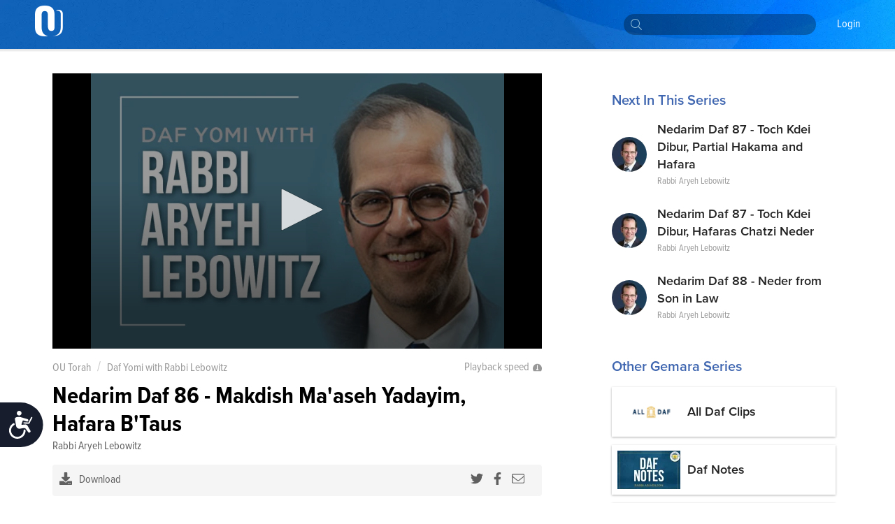

--- FILE ---
content_type: text/html; charset=utf-8
request_url: https://outorah.org/p/73751/
body_size: 59694
content:
<!doctype html>
<html data-n-head-ssr>
  <head >
    <meta data-n-head="ssr" charset="utf-8"><meta data-n-head="ssr" name="viewport" content="width=device-width, initial-scale=1"><meta data-n-head="ssr" property="fb:app_id" content="948818435176052"><meta data-n-head="ssr" data-hid="sentry-trace" name="sentry-trace" content="59aef0ec549541068869d429a51cc39d-83e72997ea2b56f8-1"><meta data-n-head="ssr" data-hid="sentry-baggage" name="baggage" content="sentry-environment=production,sentry-release=78b2a7a7b9d1e4a86c4b307e4007e5c4e6984c76,sentry-public_key=816c9b8dd5094769a7ad31d89c539248,sentry-trace_id=59aef0ec549541068869d429a51cc39d,sentry-sample_rate=1"><meta data-n-head="ssr" data-hid="description" name="description" content="Nedarim Daf 86 - Makdish Ma&#x27;aseh Yadayim, Hafara B&#x27;Taus"><meta data-n-head="ssr" name="description" content="Nedarim Daf 86 - Makdish Ma&#x27;aseh Yadayim, Hafara B&#x27;Taus"><meta data-n-head="ssr" property="og:locale" content="en_US"><meta data-n-head="ssr" property="article:section" content="Gemara"><meta data-n-head="ssr" property="article:published_time" content="2020-08-12T05:26:48.547Z"><meta data-n-head="ssr" property="og:type" content="article"><meta data-n-head="ssr" property="og:description" content="Nedarim Daf 86 - Makdish Ma&#x27;aseh Yadayim, Hafara B&#x27;Taus"><meta data-n-head="ssr" property="og:title" content="Nedarim Daf 86 - Makdish Ma&#x27;aseh Yadayim, Hafara B&#x27;Taus - Daf Yomi with Rabbi Lebowitz - OU Torah"><meta data-n-head="ssr" property="og:url" content="https://outorah.org/p/73751/"><meta data-n-head="ssr" property="og:site_name" content="OU Torah"><meta data-n-head="ssr" property="og:image" content="https://res.cloudinary.com/ouinternal/image/upload/c_scale,f_auto,q_auto,w_265/outorah/srah7p7agsssgxtooxth.jpeg"><meta data-n-head="ssr" property="og:image:secure_url" content="https://res.cloudinary.com/ouinternal/image/upload/c_scale,f_auto,q_auto,w_265/outorah/srah7p7agsssgxtooxth.jpeg"><meta data-n-head="ssr" property="og:image:width" content="84"><meta data-n-head="ssr" property="og:image:height" content="80"><meta data-n-head="ssr" property="twitter:title" content="Nedarim Daf 86 - Makdish Ma&#x27;aseh Yadayim, Hafara B&#x27;Taus - Daf Yomi with Rabbi Lebowitz - OU Torah"><meta data-n-head="ssr" property="twitter:description" content="Nedarim Daf 86 - Makdish Ma&#x27;aseh Yadayim, Hafara B&#x27;Taus"><meta data-n-head="ssr" property="twitter:image" content="https://res.cloudinary.com/ouinternal/image/upload/c_scale,f_auto,q_auto,w_265/outorah/srah7p7agsssgxtooxth.jpeg"><meta data-n-head="ssr" property="twitter:card" content="summary_large_image"><meta data-n-head="ssr" property="twitter:site" content="@OUTorah"><meta data-n-head="ssr" property="twitter:creator" content="@OUTorah"><title>Nedarim Daf 86 - Makdish Ma&#x27;aseh Yadayim, Hafara B&#x27;Taus - Daf Yomi with Rabbi Lebowitz - OU Torah</title><base href="/"><link data-n-head="ssr" rel="icon" type="image/x-icon" href="./favicon.ico?v1"><link data-n-head="ssr" rel="stylesheet" href="https://fonts.googleapis.com/css?family=Raleway:200,400,600,800"><link data-n-head="ssr" rel="canonical" href="https://outorah.org/p/73751/"><script data-n-head="ssr" src="https://cmp.osano.com/AzyvxUSByGm4feKh/e11b76f0-6aac-484b-818d-b5c340a4c876/osano.js"></script><script data-n-head="ssr" src="https://content.jwplatform.com/libraries/semhtxTE.js"></script><script data-n-head="ssr" src="https://www.googletagservices.com/tag/js/gpt.js" defer></script><script data-n-head="ssr">var exports = {}</script><script data-n-head="ssr" data-hid="gtm-script">if(!window._gtm_init){window._gtm_init=1;(function(w,n,d,m,e,p){w[d]=(w[d]==1||n[d]=='yes'||n[d]==1||n[m]==1||(w[e]&&w[e][p]&&w[e][p]()))?1:0})(window,navigator,'doNotTrack','msDoNotTrack','external','msTrackingProtectionEnabled');(function(w,d,s,l,x,y){w[x]={};w._gtm_inject=function(i){if(w.doNotTrack||w[x][i])return;w[x][i]=1;w[l]=w[l]||[];w[l].push({'gtm.start':new Date().getTime(),event:'gtm.js'});var f=d.getElementsByTagName(s)[0],j=d.createElement(s);j.async=true;j.src='https://www.googletagmanager.com/gtm.js?id='+i;f.parentNode.insertBefore(j,f);};w[y]('GTM-5QTSZ43')})(window,document,'script','dataLayer','_gtm_ids','_gtm_inject')}</script><script data-n-head="ssr" id="google-publisher-tag-lib-script" src="https://www.googletagservices.com/tag/js/gpt.js" async></script><script data-n-head="ssr" id="google-publisher-tag-init-script">var googletag = googletag || {};googletag.cmd = googletag.cmd || [];
    googletag.cmd.push(function(){
      googletag.pubads().enableSingleRequest();
      
      
      googletag.enableServices();
    });
  </script><link rel="preload" href="/_nuxt/7f0e5ca.js" as="script"><link rel="preload" href="/_nuxt/7b0e8b5.js" as="script"><link rel="preload" href="/_nuxt/2eea93e.js" as="script"><link rel="preload" href="/_nuxt/c522ec2.js" as="script"><link rel="preload" href="/_nuxt/bd0c575.js" as="script"><link rel="preload" href="/_nuxt/25a082a.js" as="script"><link rel="preload" href="/_nuxt/1ae0eba.js" as="script"><link rel="preload" href="/_nuxt/f866744.js" as="script"><link rel="preload" href="/_nuxt/d4de0b8.js" as="script"><style data-vue-ssr-id="666662d9:0 666662d9:8 666662d9:1 666662d9:2 666662d9:3 666662d9:4 666662d9:5 666662d9:6 0176789d:0 115c7b6c:0 358b8d94:0 352ceeda:0 0941d0ff:0 713456b6:0 bf4cef60:0 2689e65c:0 d131ac78:0 2bf7a93a:0 9d8516c4:0 5d8d0221:0 6a99256a:0 352f5d45:0 d2a83c86:0">@import url(https://use.typekit.net/nsi4hfu.css);

/*  ============================================================
	Based on Meyer Reset css http://meyerweb.com/eric/tools/css/reset/
*/
.osano-cm-widget { display: none; }

*,
*:before,
*:after {
  box-sizing: border-box;
}

html,
body,
div,
span,
applet,
object,
iframe,
h1,
h2,
h3,
h4,
h5,
h6,
p,
blockquote,
pre,
a,
abbr,
acronym,
address,
big,
cite,
code,
del,
dfn,
em,
img,
ins,
kbd,
q,
s,
samp,
small,
strike,
strong,
sub,
sup,
tt,
var,
b,
u,
i,
center,
dl,
dt,
dd,
ol,
ul,
li,
fieldset,
form,
label,
legend,
table,
caption,
tbody,
tfoot,
thead,
tr,
th,
td,
article,
aside,
canvas,
details,
embed,
figure,
figcaption,
footer,
header,
hgroup,
menu,
nav,
output,
ruby,
section,
summary,
time,
mark,
audio,
video {
  margin: 0;
  padding: 0;
  border: 0;
  font-size: inherit;
  font: inherit;
  vertical-align: baseline;
}

/* HTML5 display-role reset for older browsers */

article,
aside,
details,
figcaption,
figure,
footer,
header,
hgroup,
menu,
nav,
section {
  display: block;
}

b, strong {
    font-weight: bold;
}

i, cite, em, var, address, dfn {
    font-style: italic;
}
blockquote {
    padding: 10px 20px;
    margin: 0 0 20px;
    font-size: 17.5px;
    border-left: 5px solid #eeeeee;
}
body {
  background: white;
  font-size: 16px;
  color: #222222;
  line-height: 1.4;
  font-family: "proxima-nova-condensed", "Helvetica Neue", Helvetica, Arial, sans-serif;
  font-weight: 400;
  margin: 0;
  padding: 0;
}


li{
  display: block;
}



.post-content ol li,
.post-content ul li{
    display: list-item;
}
blockquote{
  margin:20px 0;
  font-style:italic;
  color: #555555;
  padding:1.2em 30px 1.2em 75px;
  border-left:8px solid #365ba5 ;
  line-height:1.6;
  position: relative;
  background:#f7f7f7;
}
@media only screen and (min-width: 720px) {
  blockquote{
    font-size: 1.4em;
  }
}


blockquote::before{
  font-family:Arial;
  content: "\201C";
  color:#365ba5;
  font-size:4em;
  position: absolute;
  left: 10px;
  top:-10px;
}

blockquote::after{
  content: '';
}
.post-content ul {
  margin-left: 20px;
  list-style: disc;
}
.post-content ol {
  margin-left: 20px;
}

.post-content ul li,
.post-content ol li {
  display: list-item;
  margin-bottom: 5px;
}
table {
  width: 100%;
  border-collapse: collapse;
  border-spacing: 0;
}

a {
  text-decoration: none;
  color: #5476bc;
  font-weight: 400;
}

p{
  margin-bottom:20px;
}
iframe {
  max-width: 100%;
}

img {
  max-width: 100%;
  height: auto;
  border: 0;
}

::-moz-focus-inner {
  padding: 0;
  border: 0;
}

:focus {
  outline: 0;
}

/* form element Reset */


input[type="text"],
input[type="password"],
input[type="email"],
input[type="number"],
input[type="address"],
input[type="time"] {
  box-sizing: border-box;
  height: 36px;
  width: 100%;
  display: block;
  border: 1px solid #EFEFEF;
  padding: 0 10px;
  border-radius: 4px;
  background:#FCFCFC;
  transition: all .3s ease-in-out;
  font-size: 14px;
  color: #666666;

  &:hover {
    border-color: #ccc;
    box-shadow: none;
  }

  &:focus {
    border-color: #EFEFEF;
    box-shadow: none;
    color: #333;
  }
}
textarea {
  box-sizing: border-box;
  min-height: 60px;
  width: 100%;
  display: block;
  border: 1px solid #EFEFEF;
  padding: 8px 10px;
  border-radius: 4px;
  background:#FCFCFC;
  transition: all .3s ease-in-out;
  color: #666666;
  font-size: 14px;

  &:hover {
    border-color: #ccc;
    box-shadow: none;
  }

  &:focus {
    border-color: #EFEFEF;
    box-shadow: none;
    color: #333;
  }
}
::placeholder {
  font-size: 14px; color: #999999;
}
input:-webkit-autofill {
  -webkit-box-shadow: 0 0 0 1000px #e8e8e8 inset;
}
input::-webkit-input-placeholder { font-size: 14px; color: #999999; }
input::-moz-placeholder { font-size: 14px; color: #999999; }
input:-ms-input-placeholder { font-size: 14px; color: #999999; }
input:-moz-placeholder { font-size: 14px; color: #999999; }
/*  UTILITY CLASSES ======================================================================= */

/* container */
.container {
  clear: both;
  max-width: 1170px;
  margin: 0 auto;
  padding: 0px 20px;
  position: relative;
}

/* clearfix */

.clearfix:after {
  content: "";
  display: table;
  clear: both;
}
strong {
  font-weight: 700;
}

/* text */

.text-center {
  text-align: center;
}
.text-right {
  text-align: right;
}
.text-left {
  text-align: left;
}

.italic {
  font-style: italic;
}
.to-upper {
  text-transform: uppercase;
}
small {
  font-size: .8em;
}

/* HR */
hr {
  margin-bottom: 15px;
  margin-top: 0;
  border: 0;
  height: 0;
  border-top: 1px solid #dbdee5;
}

.aligncenter {
  display: block;
  margin: auto;
}
.alignleft {
  float: left;
  margin-right: 20px;
  margin-bottom: 20px;
}
.alignright {
  float: right;
  margin-left: 20px;
  margin-bottom: 20px;
}

/* btns */
.btn {
  font-size: 14px;
  line-height: 1;
  text-align: center;
  color: #333;
  padding: 13px 25px;
  background: #FFDE49;
  display: inline-block;
  font-weight: 400;
  border: none;
  border-radius:2px;
  cursor: pointer;
  transition: all 0.3s ease-in-out;

  &.btn--blue{
    color:white;
    background-color: #339af0;
    &:hover {
      background-color: #3c90d6;
    }
  }
  &.btn--black{
    color:white;
    background-color: #222;
    &:hover {
      background-color: #444;
    }
  }
}
.btn:hover {
  background-color: #f3d23a;
}



/* vue content transition */
.content-enter {
  opacity: 0;
}
.content-enter-to {
  opacity: 1;
}

.content-leave {
  opacity: 1;
}
.content-leave-to {
  opacity: 0;
}

.content-enter-active,
.content-leave-active {
  transition: opacity 0.3s ease-in-out;
}

/* Responsive Video */
.video-container {
  margin-top: 125px;
  margin-bottom: -150px;
  background: black;
}
.videoWrapper {
  position: relative;
  padding-bottom: 56.25%;
  padding-top: 10px;
  height: 0;
  max-width: 900px;
  margin: auto;
}
.videoWrapper iframe {
  position: absolute;
  top: 0;
  left: 0;
  width: 100%;
  height: 100%;
}

/* EL Loading */
.el-loading-parent--relative {
  margin-top: 60px;
}



svg:not(:root).svg-inline--fa {
  overflow: visible; }

.svg-inline--fa {
  display: inline-block;
  font-size: inherit;
  height: 1em;
  overflow: visible;
  vertical-align: -.125em; }
  .svg-inline--fa.fa-lg {
    vertical-align: -.225em; }
  .svg-inline--fa.fa-w-1 {
    width: 0.0625em; }
  .svg-inline--fa.fa-w-2 {
    width: 0.125em; }
  .svg-inline--fa.fa-w-3 {
    width: 0.1875em; }
  .svg-inline--fa.fa-w-4 {
    width: 0.25em; }
  .svg-inline--fa.fa-w-5 {
    width: 0.3125em; }
  .svg-inline--fa.fa-w-6 {
    width: 0.375em; }
  .svg-inline--fa.fa-w-7 {
    width: 0.4375em; }
  .svg-inline--fa.fa-w-8 {
    width: 0.5em; }
  .svg-inline--fa.fa-w-9 {
    width: 0.5625em; }
  .svg-inline--fa.fa-w-10 {
    width: 0.625em; }
  .svg-inline--fa.fa-w-11 {
    width: 0.6875em; }
  .svg-inline--fa.fa-w-12 {
    width: 0.75em; }
  .svg-inline--fa.fa-w-13 {
    width: 0.8125em; }
  .svg-inline--fa.fa-w-14 {
    width: 0.875em; }
  .svg-inline--fa.fa-w-15 {
    width: 0.9375em; }
  .svg-inline--fa.fa-w-16 {
    width: 1em; }
  .svg-inline--fa.fa-w-17 {
    width: 1.0625em; }
  .svg-inline--fa.fa-w-18 {
    width: 1.125em; }
  .svg-inline--fa.fa-w-19 {
    width: 1.1875em; }
  .svg-inline--fa.fa-w-20 {
    width: 1.25em; }
  .svg-inline--fa.fa-pull-left {
    margin-right: .3em;
    width: auto; }
  .svg-inline--fa.fa-pull-right {
    margin-left: .3em;
    width: auto; }
  .svg-inline--fa.fa-border {
    height: 1.5em; }
  .svg-inline--fa.fa-li {
    width: 2em; }
  .svg-inline--fa.fa-fw {
    width: 1.25em; }

.fa-layers svg.svg-inline--fa {
  bottom: 0;
  left: 0;
  margin: auto;
  position: absolute;
  right: 0;
  top: 0; }

.fa-layers {
  display: inline-block;
  height: 1em;
  position: relative;
  text-align: center;
  vertical-align: -.125em;
  width: 1em; }
  .fa-layers svg.svg-inline--fa {
    -webkit-transform-origin: center center;
            transform-origin: center center; }

.fa-layers-text, .fa-layers-counter {
  display: inline-block;
  position: absolute;
  text-align: center; }

.fa-layers-text {
  left: 50%;
  top: 50%;
  -webkit-transform: translate(-50%, -50%);
          transform: translate(-50%, -50%);
  -webkit-transform-origin: center center;
          transform-origin: center center; }

.fa-layers-counter {
  background-color: #ff253a;
  border-radius: 1em;
  -webkit-box-sizing: border-box;
          box-sizing: border-box;
  color: #fff;
  height: 1.5em;
  line-height: 1;
  max-width: 5em;
  min-width: 1.5em;
  overflow: hidden;
  padding: .25em;
  right: 0;
  text-overflow: ellipsis;
  top: 0;
  -webkit-transform: scale(0.25);
          transform: scale(0.25);
  -webkit-transform-origin: top right;
          transform-origin: top right; }

.fa-layers-bottom-right {
  bottom: 0;
  right: 0;
  top: auto;
  -webkit-transform: scale(0.25);
          transform: scale(0.25);
  -webkit-transform-origin: bottom right;
          transform-origin: bottom right; }

.fa-layers-bottom-left {
  bottom: 0;
  left: 0;
  right: auto;
  top: auto;
  -webkit-transform: scale(0.25);
          transform: scale(0.25);
  -webkit-transform-origin: bottom left;
          transform-origin: bottom left; }

.fa-layers-top-right {
  right: 0;
  top: 0;
  -webkit-transform: scale(0.25);
          transform: scale(0.25);
  -webkit-transform-origin: top right;
          transform-origin: top right; }

.fa-layers-top-left {
  left: 0;
  right: auto;
  top: 0;
  -webkit-transform: scale(0.25);
          transform: scale(0.25);
  -webkit-transform-origin: top left;
          transform-origin: top left; }

.fa-lg {
  font-size: 1.33333em;
  line-height: 0.75em;
  vertical-align: -.0667em; }

.fa-xs {
  font-size: .75em; }

.fa-sm {
  font-size: .875em; }

.fa-1x {
  font-size: 1em; }

.fa-2x {
  font-size: 2em; }

.fa-3x {
  font-size: 3em; }

.fa-4x {
  font-size: 4em; }

.fa-5x {
  font-size: 5em; }

.fa-6x {
  font-size: 6em; }

.fa-7x {
  font-size: 7em; }

.fa-8x {
  font-size: 8em; }

.fa-9x {
  font-size: 9em; }

.fa-10x {
  font-size: 10em; }

.fa-fw {
  text-align: center;
  width: 1.25em; }

.fa-ul {
  list-style-type: none;
  margin-left: 2.5em;
  padding-left: 0; }
  .fa-ul > li {
    position: relative; }

.fa-li {
  left: -2em;
  position: absolute;
  text-align: center;
  width: 2em;
  line-height: inherit; }

.fa-border {
  border: solid 0.08em #eee;
  border-radius: .1em;
  padding: .2em .25em .15em; }

.fa-pull-left {
  float: left; }

.fa-pull-right {
  float: right; }

.fa.fa-pull-left,
.fas.fa-pull-left,
.far.fa-pull-left,
.fal.fa-pull-left,
.fab.fa-pull-left {
  margin-right: .3em; }

.fa.fa-pull-right,
.fas.fa-pull-right,
.far.fa-pull-right,
.fal.fa-pull-right,
.fab.fa-pull-right {
  margin-left: .3em; }

.fa-spin {
  -webkit-animation: fa-spin 2s infinite linear;
          animation: fa-spin 2s infinite linear; }

.fa-pulse {
  -webkit-animation: fa-spin 1s infinite steps(8);
          animation: fa-spin 1s infinite steps(8); }

@-webkit-keyframes fa-spin {
  0% {
    -webkit-transform: rotate(0deg);
            transform: rotate(0deg); }
  100% {
    -webkit-transform: rotate(360deg);
            transform: rotate(360deg); } }

@keyframes fa-spin {
  0% {
    -webkit-transform: rotate(0deg);
            transform: rotate(0deg); }
  100% {
    -webkit-transform: rotate(360deg);
            transform: rotate(360deg); } }

.fa-rotate-90 {
  -ms-filter: "progid:DXImageTransform.Microsoft.BasicImage(rotation=1)";
  -webkit-transform: rotate(90deg);
          transform: rotate(90deg); }

.fa-rotate-180 {
  -ms-filter: "progid:DXImageTransform.Microsoft.BasicImage(rotation=2)";
  -webkit-transform: rotate(180deg);
          transform: rotate(180deg); }

.fa-rotate-270 {
  -ms-filter: "progid:DXImageTransform.Microsoft.BasicImage(rotation=3)";
  -webkit-transform: rotate(270deg);
          transform: rotate(270deg); }

.fa-flip-horizontal {
  -ms-filter: "progid:DXImageTransform.Microsoft.BasicImage(rotation=0, mirror=1)";
  -webkit-transform: scale(-1, 1);
          transform: scale(-1, 1); }

.fa-flip-vertical {
  -ms-filter: "progid:DXImageTransform.Microsoft.BasicImage(rotation=2, mirror=1)";
  -webkit-transform: scale(1, -1);
          transform: scale(1, -1); }

.fa-flip-horizontal.fa-flip-vertical {
  -ms-filter: "progid:DXImageTransform.Microsoft.BasicImage(rotation=2, mirror=1)";
  -webkit-transform: scale(-1, -1);
          transform: scale(-1, -1); }

:root .fa-rotate-90,
:root .fa-rotate-180,
:root .fa-rotate-270,
:root .fa-flip-horizontal,
:root .fa-flip-vertical {
  -webkit-filter: none;
          filter: none; }

.fa-stack {
  display: inline-block;
  height: 2em;
  position: relative;
  width: 2.5em; }

.fa-stack-1x,
.fa-stack-2x {
  bottom: 0;
  left: 0;
  margin: auto;
  position: absolute;
  right: 0;
  top: 0; }

.svg-inline--fa.fa-stack-1x {
  height: 1em;
  width: 1.25em; }

.svg-inline--fa.fa-stack-2x {
  height: 2em;
  width: 2.5em; }

.fa-inverse {
  color: #fff; }

.sr-only {
  border: 0;
  clip: rect(0, 0, 0, 0);
  height: 1px;
  margin: -1px;
  overflow: hidden;
  padding: 0;
  position: absolute;
  width: 1px; }

.sr-only-focusable:active, .sr-only-focusable:focus {
  clip: auto;
  height: auto;
  margin: 0;
  overflow: visible;
  position: static;
  width: auto; }

  /* hebrew */
  .ql-direction-rtl {
    direction: rtl;
}
/*  MENU STYLES ======================================================================= */

/* collapsible menu */

.responsive-nav {
  position: relative;
  z-index: 1;
  width: 45px;
  height: 45px;
  color: #64717b;
  cursor: pointer;
  overflow: hidden;
  @media screen and (min-width: 960px) {
    width: auto;
    height: auto;
    background: none;
    overflow: visible;
    display: inline-block;
    margin-left: 35px;
  }
  &:after {
    content: "☰";
    font-size: 20px;
    width: 1em;
    color: white;
    line-height: 1;
    text-align: center;
    position: absolute;
    transition: all 0.3s ease-in-out;
    top: 9px;
    left: 13px;
  }
    @media screen and (min-width: 960px) {
    &:after {
        content: normal;
        content: none;
      }
  }
  &.is-open {
    overflow: visible;
    &:after {
      content: "✕";
      color: white;
      @media screen and (min-width: 960px) {
        content: normal;
        content: none;
      }
    }
  }
}

.responsive-nav:before {
  content: "";
  width: 0;
  transition: all 0.3s ease-in-out;
}

.responsive-nav.is-open:before {
  content: "";
  background-color: #64717b;
  position: fixed;
  height: 100%;
  width: 300px;
  top: 0;
  right: 0;
  z-index: -1;
  opacity: 0.95;
  @media screen and (min-width: 960px) {
    display: none;
  }
}

/* menu ul element */

.menu-list {
  padding-top: 50px;
  position: absolute;
  top: 0;
  right: 0;
  transition: all 0.3s ease-in-out;
  z-index: 0;
  width: 0;
  @media screen and (min-width: 960px) {
    padding-top: 0;
    position: static;
    width: auto;
    display: block;
  }
}

.is-open .menu-list {
  @media screen and (max-width: 960px) {
    width: 250px;
  }
}

.menu-list > li {
  @media screen and (min-width: 960px) {
    display: inline-block;
    margin-right: 20px;
  }
}

/* main nav */

.site-nav__main a {
  text-transform: capitalize;
  font-size: 14px;
  color: white;
  position: relative;
  display: block;
  padding: 15px 5px 15px;
  font-weight: 200;
	font-family: "proxima-nova-condensed", "Helvetica Neue", Helvetica, Arial, sans-serif;
	text-decoration: none;
  border-bottom: 2px solid transparent;
}

@media screen and (min-width: 960px) {
  .site-nav__main a {
    color: white;
    font-weight: 400;
		  font-size: 16px;
    background-image: -webkit-linear-gradient(top, #fff 0%, #fff 100%);
    background-image: linear-gradient(to bottom, #fff 0%, #fff 100%);
    background-size: 0px 4px;
    background-position: 0 53px;
    background-repeat: no-repeat;
    -webkit-transition: all 0.3s linear;
    transition: all 0.3s linear;
    overflow: hidden;
  }
  .site-nav__main a:hover {
    background-size: 100% 4px;
  }
  .site-nav__main a.active {
    color: #333;
    font-weight: bold;
    border-bottom: 2px solid #727e87;
  }
}
/* dropdown */

.menu__dropdown {
  position: relative;
}

.site-nav__main .menu__dropdown-menu {
  padding: 5px 20px 5px 10px;
  min-width: 150px;
  @media screen and (min-width: 960px) {
    display: none;
    position: absolute;
    background: #0252af;
    color: white;
    top: 100%;
    left: -10px;
  }
}
.menu__dropdown-menu a {
  padding-bottom: 10px;
  border-bottom: none;
}
.menu__dropdown-menu a:hover {
  border-bottom: none;
}
.menu__dropdown:hover .menu__dropdown-menu {
  display: block;
}

/*  HEADINGS STYLES ========================================================================== */

h1 {
  font-weight: 900;
  font-size: 30px;
  text-transform: uppercase;
  display: block;
  line-height: 1.2;
  margin-bottom: 40px;
  text-align: center;
}

h2 {
  display: block;
  line-height: 1.2;
  font-weight: 700;
  font-size: 22px;
  margin-bottom: 40px;
  color: #365ba5;
}

h3 {
  font-size: 18px;
  text-transform: uppercase;
  margin-bottom: 20px;
}

h4 {
  font-size: 26px;
  margin-bottom: 10px;
  font-weight: bold;
}

@media only screen and (min-width: 720px) {
  h1 {
    font-size: 48px;
  }
  h2 {
    font-size: 28px;
  }
  h3 {
    font-size: 24px;
  }
  h4 {
    font-size: 30px;
  }
}

/*  FORM ELEMENTS ======================================================================= */

form>section {
    margin-bottom: 30px;
    position: relative;
    padding-bottom: 15px;
}

.ast {
    color: red;
}
.form-header {
    font-weight: 900;
    margin-bottom: 20px;
    color: #365ba5;
    display: block;
}
.form-note {
    font-weight: 200;
    font-size: 11px;
    font-style: italic;
    display: block;
    margin-bottom: 8px;
}
form input,
form textarea {
    border-radius: 4px;
}

.form-row {
    display: flex;
    max-width: 400px;
    margin-bottom: 15px;
    flex-wrap: wrap;
}

.form-row>div {
    flex: 1;
    padding-right: 20px;
}
.form-row>div:last-child {
    padding-right: 0;
}
.form-row>.flex-dbl {
    flex: 2;
}

.form-row.smaller {
    max-width: 300px;
}
.form-row > .short-input {
    max-width: 120px;
}
.form-row.bigger {
    max-width: 100%;
}

input::-webkit-input-placeholder {
    color: #ccc;
}

input::-moz-placeholder {
    color: #ccc;
}

input:-ms-input-placeholder {
    color: #ccc;
}
.error-label {
    font-size: 12px;
    color: #fd0000;
    display: block;
}
fieldset[disabled] .multiselect {
    pointer-events: none
}
.multiselect__spinner {
    position: absolute;
    right: 1px;
    top: 1px;
    width: 48px;
    height: 35px;
    background: #fff;
    display: block
}
.multiselect__spinner:after,
.multiselect__spinner:before {
    position: absolute;
    content: "";
    top: 50%;
    left: 50%;
    margin: -8px 0 0 -8px;
    width: 16px;
    height: 16px;
    border-radius: 100%;
    border-color: #41b883 transparent transparent;
    border-style: solid;
    border-width: 2px;
    box-shadow: 0 0 0 1px transparent
}
.multiselect__spinner:before {
    animation: spinning 2.4s cubic-bezier(.41, .26, .2, .62);
    animation-iteration-count: infinite
}
.multiselect__spinner:after {
    animation: spinning 2.4s cubic-bezier(.51, .09, .21, .8);
    animation-iteration-count: infinite
}
.multiselect__loading-enter-active,
.multiselect__loading-leave-active {
    transition: opacity .4s ease-in-out;
    opacity: 1
}
.multiselect__loading-enter,
.multiselect__loading-leave-active {
    opacity: 0
}
.multiselect,
.multiselect__input,
.multiselect__single {
    font-family: inherit;
    font-size: 14px;
    -ms-touch-action: manipulation;
    touch-action: manipulation
}
.multiselect {
    box-sizing: content-box;
    display: block;
    position: relative;
    width: 100%;
    min-height: 40px;
    text-align: left;
    color: #35495e;
    border: 1px solid #D8DBDF;
}
.multiselect * {
    box-sizing: border-box
}
.multiselect:focus {
    outline: none
}
.multiselect--disabled {
    pointer-events: none;
    opacity: .6
}
.multiselect--active {
    z-index: 50
}
.multiselect--active .multiselect__current,
.multiselect--active .multiselect__input,
.multiselect--active .multiselect__tags {
    border-bottom-left-radius: 0;
    border-bottom-right-radius: 0
}
.multiselect--active .multiselect__select {
    transform: rotate(180deg)
}
.multiselect__input,
.multiselect__single {
    height: 100%;
    align-items: center;
    padding: 10px 5px;
    position: relative;
    display: flex;
    min-height: 20px;
    line-height: 20px;
    border: none;
    border-radius: 5px;
    background: #fff;
    width: 100%;
    transition: border .1s ease;
    box-sizing: border-box;
}
.multiselect__tag~.multiselect__input,
.multiselect__tag~.multiselect__single {
    width: auto
}
.multiselect__input:hover,
.multiselect__single:hover {
    border-color: #cfcfcf
}
.multiselect__input:focus,
.multiselect__single:focus {
    border-color: #a8a8a8;
    outline: none
}
.multiselect__single {
    padding-left: 6px;
}
.multiselect__tags {
    min-height: 40px;
    display: block;
    padding: 0px 40px 0 0px !important;
    border-radius: 2px !important;
    border: none !important;
    background: #fff
}
.multiselect__tag {
    position: relative;
    display: inline-block;
    padding: 10px 26px 10px 10px;
    border-radius: 5px;
    margin: 5px 5px 10px 5px;
    color: #3674c0;
    line-height: 1;
    background: #f0f4f8;
    white-space: nowrap
}
.multiselect__tag-icon {
    cursor: pointer;
    margin-left: 7px;
    position: absolute;
    right: 0;
    top: 5px;
    bottom: 0;
    font-weight: 700;
    font-style: normal;
    width: 22px;
    text-align: center;
    line-height: 22px;
    transition: all .2s ease;
    border-radius: 5px
}
.multiselect__tag-icon:after {
    content: "\D7";
    color: #3674c0;
    font-size: 16px
}
.multiselect__tag-icon:focus,
.multiselect__tag-icon:hover {
    background: #369a6e
}
.multiselect__tag-icon:focus:after,
.multiselect__tag-icon:hover:after {
    color: #fff
}
.multiselect__current {
    min-height: 40px;
    overflow: hidden;
    padding: 8px 12px 0;
    padding-right: 30px;
    white-space: nowrap;
    border-radius: 5px;
    border: 1px solid #e8e8e8
}
.multiselect__current,
.multiselect__select {
    line-height: 16px;
    box-sizing: border-box;
    display: block;
    margin: 0;
    text-decoration: none;
    cursor: pointer
}
.multiselect__select {
    position: absolute;
    width: 40px;
    height: 40px;
    right: 1px;
    top: 1px;
    padding: 4px 8px;
    text-align: center;
    transition: transform .2s ease
}
.multiselect__select:before {
    position: relative;
    right: 0;
    top: 65%;
    color: #999;
    margin-top: 4px;
    border-style: solid;
    border-width: 5px 5px 0;
    border-color: #999 transparent transparent;
    content: ""
}
.multiselect__placeholder {
color: #adadad;
    display: flex;
    height: 100%;
    align-items: center;
    padding: 10px 5px;
}
.multiselect--active .multiselect__placeholder {
    display: none
}
.multiselect__content {
    position: absolute;
    list-style: none;
    display: block;
    background: #fff;
    width: 100%;
    max-height: 240px;
    overflow: auto;
    padding: 0;
    margin: 0;
    border: 1px solid #e8e8e8;
    border-top: none;
    border-bottom-left-radius: 5px;
    border-bottom-right-radius: 5px;
    z-index: 50
}
.multiselect__content::webkit-scrollbar {
    display: none
}
.multiselect__element {
    display: block
}
.multiselect__option {
    display: block;
    padding: 12px;
    min-height: 40px;
    line-height: 16px;
    text-decoration: none;
    text-transform: none;
    vertical-align: middle;
    position: relative;
    cursor: pointer;
    white-space: nowrap
}
.multiselect__option:after {
    top: 0;
    right: 0;
    position: absolute;
    line-height: 40px;
    padding-right: 12px;
    padding-left: 20px
}
.multiselect__option--highlight {
    background: #f0f4f8;
    outline: none;
    color: #3674c0;
}
.multiselect__option--highlight:after {
    content: attr(data-select);
    background: #f0f4f8;
    color: #3674c0;
}
.multiselect__option--selected {
    background: #f3f3f3;
    color: #35495e;
    font-weight: 700
}
.multiselect__option--selected:after {
    content: attr(data-selected);
    color: silver
}
.multiselect__option--selected.multiselect__option--highlight {
    background: #ff6a6a;
    color: #fff
}
.multiselect__option--selected.multiselect__option--highlight:after {
    background: #ff6a6a;
    content: attr(data-deselect);
    color: #fff
}
.multiselect--disabled {
    background: #ededed;
    pointer-events: none
}
.multiselect--disabled .multiselect__current,
.multiselect--disabled .multiselect__select,
.multiselect__option--disabled {
    background: #ededed;
    color: #a6a6a6
}
.multiselect__option--disabled {
    cursor: text;
    pointer-events: none
}
.multiselect__option--disabled.multiselect__option--highlight {
    background: #dedede!important
}
.multiselect-enter-active,
.multiselect-leave-active {
    transition: all .3s ease
}
.multiselect-enter,
.multiselect-leave-active {
    opacity: 0
}
@keyframes spinning {
    0% {
        transform: rotate(0)
    }
    to {
        transform: rotate(2turn)
    }
}
input.multiselect__input {
        /* padding-top: 15px; */
  border:none !important;
	background:white;
  margin-bottom: 0 !important;
}

.nuxt-progress {
  position: fixed;
  top: 0px;
  left: 0px;
  right: 0px;
  height: 2px;
  width: 0%;
  opacity: 1;
  transition: width 0.1s, opacity 0.4s;
  background-color: #365ba5;
  z-index: 999999;
}
.nuxt-progress.nuxt-progress-notransition {
  transition: none;
}
.nuxt-progress-failed {
  background-color: red;
}

.site-header[data-v-e7b8222a]{width:100%;position:fixed;top:0;min-height:70px;left:0;padding:5px 20px 0px;box-shadow:0px 1px 2px 2px rgba(0,0,0,.1);z-index:1;background-size:cover;background-image:url("https://res.cloudinary.com/orthodox-union/image/upload/f_auto,q_auto/v1551002339/Torah/torag-header-bg.png");z-index:10}.site-header.site-header--brown[data-v-e7b8222a]{background:#241c18}.site-logo[data-v-e7b8222a]{margin-top:-3px}@media only screen and (min-width: 960px){.site-header[data-v-e7b8222a]{padding:0px 50px 0px;position:sticky}}.flex[data-v-e7b8222a]{display:flex;align-items:center;padding:10px 0px 10px}nav a[data-v-e7b8222a],nav span[data-v-e7b8222a]{color:#efefef;cursor:pointer}.search[data-v-e7b8222a]{margin-right:30px}nav.notifications[data-v-e7b8222a]{display:none}@media screen and (min-width: 960px){nav.notifications[data-v-e7b8222a]{display:flex;align-items:center;margin-left:auto;padding-bottom:10px;padding-top:10px}}a.nav__item[data-v-e7b8222a]{margin-right:20px}.notification-menu[data-v-e7b8222a]{margin-right:30px}.popover-action[data-v-e7b8222a]{color:#999;padding:10px;border-bottom:1px solid #efefef;font-size:15px;margin:0 -20px;cursor:pointer;z-index:9999}.popover-action[data-v-e7b8222a]:last-child{border-bottom:none}.popover-action[data-v-e7b8222a]:hover{background:#f7f7f7;color:#000}.popover-action:hover svg[data-v-e7b8222a]{fill:#000}.popover-action>a[data-v-e7b8222a]{display:block;color:#999}.popover-action>a.dropdown__icon[data-v-e7b8222a]{display:flex;align-items:center}.popover-action>a.dropdown__icon svg[data-v-e7b8222a]{height:25px;fill:#999;padding-right:5px}.popover-action>a.dropdown__icon[data-v-e7b8222a]:hover{color:#000}.popover-action>a.dropdown__icon:hover svg[data-v-e7b8222a]{fill:#000}
@media only screen and (max-width: 960px){body{padding-top:75px}}
.flex[data-v-d52741c8]{display:flex;align-items:center;padding:0;flex:1}li.menu-dropdown a[data-v-d52741c8]{display:flex}li.menu-dropdown a .icon[data-v-d52741c8]{margin-left:7px;display:none}@media only screen and (min-width: 960px){li.menu-dropdown a .icon[data-v-d52741c8]{display:block}}li.menu-dropdown ul a[data-v-d52741c8]{align-items:center;justify-content:space-between}li.menu-dropdown ul a .icon[data-v-d52741c8]{font-size:10px;margin-left:40px}li.menu-dropdown ul a[data-v-d52741c8]:hover{cursor:pointer}.menu-list>li[data-v-d52741c8]{position:relative;vertical-align:middle}.menu-dropdown ul a[data-v-d52741c8]{padding:12px 30px;color:#000;font-weight:400;font-family:"proxima-nova","Helvetica Neue",Helvetica,Arial,sans-serif;text-decoration:none;text-transform:uppercase}.menu-list ul[data-v-d52741c8]{margin:20px 0 0 0;opacity:0;background:#fff;visibility:hidden;position:absolute;top:45px;left:0;z-index:1;border-radius:0 4px 4px 4px;border:1px solid rgba(0,0,0,.15);box-shadow:0 6px 12px rgba(0,0,0,.175);transition:all .2s ease-in-out}@media only screen and (min-width: 960px){.menu-list li:hover>ul[data-v-d52741c8]{opacity:1;visibility:visible;margin:0}.menu-list li:hover>nav ul[data-v-d52741c8]{opacity:1;visibility:visible;margin:0}}.menu-list ul ul[data-v-d52741c8]{left:145px;padding:5px 20px 10px 10px;top:0;list-style:none;display:-webkit-box;display:-ms-flexbox;display:flex;align-items:center;position:absolute;-ms-flex-wrap:wrap;flex-wrap:wrap;max-width:800px;flex-flow:column}.menu-list ul ul li[data-v-d52741c8]{min-width:100%;max-width:100%}.menu-list ul ul li[data-v-d52741c8]:hover{background:none}.menu-list ul ul li[data-v-d52741c8]:hover:before{content:none}.menu-list ul ul li a[data-v-d52741c8]{display:block;font-size:15px;padding:6px 10px;font-weight:normal;line-height:1.42857143}.menu-list ul ul li a[data-v-d52741c8]:hover{text-decoration:underline}.menu-list ul ul.dropdown-split[data-v-d52741c8]{flex-flow:row wrap;width:600px;padding:10px 20px 10px 10px;overflow-y:scroll;max-height:100%}@media only screen and (min-width: 1200px){.menu-list ul ul.dropdown-split[data-v-d52741c8]{width:800px}}.menu-list ul ul.dropdown-split li[data-v-d52741c8]{flex:1;min-width:48%;max-width:48%}@media only screen and (min-width: 1200px){.menu-list ul ul.dropdown-split li[data-v-d52741c8]{min-width:30%;max-width:30%}}.menu-list ul ul.dropdown-nosplit[data-v-d52741c8]{width:195px}.menu-list ul a[data-v-d52741c8]{padding:10px 15px;text-transform:none}.menu-list ul li[data-v-d52741c8]:hover{background:#f2f3f5}ul.menu-dropdown__topics li[data-v-d52741c8]:hover:before{border-bottom:9px solid rgba(0,0,0,0);border-top:9px solid rgba(0,0,0,0);border-left:9px solid rgba(255,255,255,.8392156863);content:"";height:0;margin-top:10px;position:absolute;right:-8px;width:0}form.site-nav__top-search[data-v-d52741c8]{width:200px;position:relative;margin-left:auto;margin-top:-6px;margin-right:10px}form.site-nav__top-search input[data-v-d52741c8]{color:#fff;border:none;background:rgba(255,255,255,.3);height:30px;font-size:12px;padding-right:35px;border-radius:15px}form.site-nav__top-search button[data-v-d52741c8]{top:0px;right:0px;position:absolute;border:none;padding:8px 12px;font-size:12px;display:flex;align-items:center;-webkit-box-shadow:none;box-shadow:none;overflow:visible;border:0;font:inherit;-webkit-font-smoothing:inherit;letter-spacing:inherit;background:none;cursor:pointer;color:#1162b9}@media only screen and (min-width: 960px){form.site-nav__top-search[data-v-d52741c8]{display:none}}@media only screen and (min-width: 960px){ul.menu-dropdown--streams[data-v-d52741c8]{width:235px}}ul.menu-dropdown--streams li[data-v-d52741c8]:hover:before{content:none}a.donate-btn[data-v-d52741c8]{background:#fff;color:#0252af;display:inline-flex;border-radius:6px;padding:5px 15px;line-height:normal;font-size:15px}a.donate-btn[data-v-d52741c8]:hover{background:#fafafa}
.search[data-v-80017b7e]{position:relative;width:275px;transition:width .3s ease-in-out}.search>input[data-v-80017b7e]{color:#fff;border:none;background:rgba(0,0,0,.3);height:30px;font-size:12px;padding-left:35px;border-radius:15px}.search>input[data-v-80017b7e]:focus{background:rgba(0,0,0,.4)}.search>.icon[data-v-80017b7e]{position:absolute;top:6px;left:10px;color:#8cbbd8}.results[data-v-80017b7e]{position:absolute;background:#fff;box-shadow:0px 1px 15px rgba(0,0,0,.1);top:35px;border-radius:4px;width:100%;font-size:16px;max-height:500px;overflow:auto}.list-name[data-v-80017b7e]{font-weight:600;color:#666;font-size:18px;display:block;padding:5px 20px;display:flex;align-items:center;border-bottom:1px solid #ddd;background:#f7f7f7}.more-link[data-v-80017b7e]{display:flex;align-items:center;font-size:13px;color:#365ba5;font-weight:600;margin-left:auto}.more-link .icon[data-v-80017b7e]{margin-left:5px;font-size:9px}.search-list[data-v-80017b7e]{border-bottom:1px solid #efefef;padding-bottom:10px}.search-list[data-v-80017b7e]:first-child:after{content:"";position:absolute;left:50%;margin-left:-10px;border:10px solid rgba(0,0,0,0);border-bottom-color:#fff;top:-18px}.search-list[data-v-80017b7e]:first-child:before{content:"";position:absolute;left:50%;margin-left:-10px;border:10px solid rgba(0,0,0,0);border-bottom-color:#efefef;top:-19px}.search-list a[data-v-80017b7e]{color:#666;display:flex;align-items:center;padding:5px 20px}.search-list a[data-v-80017b7e]:hover{color:#fff;background:#339af0}.search-list .icon[data-v-80017b7e]{font-size:10px;margin-right:10px}.ais-InstantSearch:last-child .search-result[data-v-80017b7e]{border:none}.author-link[data-v-80017b7e]{display:flex;align-items:center;padding:5px 20px}.vue-avatar--wrapper[data-v-80017b7e]{margin-right:10px}[data-v-80017b7e]::placeholder{font-size:12px;color:#ccc}input[data-v-80017b7e]::-webkit-input-placeholder{font-size:12px;color:#ccc}input[data-v-80017b7e]::-moz-placeholder{font-size:12px;color:#ccc}input[data-v-80017b7e]:-ms-input-placeholder{font-size:12px;color:#ccc}input[data-v-80017b7e]:-moz-placeholder{font-size:12px;color:#ccc}.search-item svg.svg-inline--fa[data-v-80017b7e]{width:8px}.author-name[data-v-80017b7e]{flex:1}
main[data-v-500e8d08]{margin-top:20px}@media only screen and (min-width: 960px){main[data-v-500e8d08]{display:flex;margin-top:35px}}.post__main[data-v-500e8d08]{flex:3;font-size:20px;max-width:700px;margin:0 auto}@media only screen and (min-width: 960px){.post__main[data-v-500e8d08]{margin-right:100px}}.post__sidebar[data-v-500e8d08]{flex:1}section.latest-section[data-v-500e8d08]{margin-bottom:50px;font-family:"proxima-nova","Helvetica Neue",Helvetica,Arial,sans-serif}@media only screen and (min-width: 960px){section.latest-section[data-v-500e8d08]{margin-top:25px}}h3.sidebar__title[data-v-500e8d08]{font-size:20px;color:#3e65af;text-transform:none;font-weight:600;margin-bottom:15px}.latest__col[data-v-500e8d08]{display:flex;color:#000;align-items:center;margin-bottom:15px}@media only screen and (min-width: 960px){.latest__col[data-v-500e8d08]{margin-bottom:25px;max-width:320px;min-width:320px}}.other__col[data-v-500e8d08]{display:flex;color:#000;align-items:center;margin-bottom:5px;padding:10px}@media only screen and (min-width: 960px){.other__col[data-v-500e8d08]{box-shadow:0 1px 5px rgba(0,0,0,.2);transition:box-shadow .2s linear;margin-bottom:12px;max-width:320px;min-width:320px}}.other__col[data-v-500e8d08]:hover{box-shadow:0px 1px 8px rgba(0,0,0,.3)}.other__img[data-v-500e8d08]{display:flex;min-width:90px;max-width:90px;height:55px;background-size:cover;line-height:50px;font-weight:bold;align-items:center;justify-content:center;text-align:center;margin-right:10px}.latest__img[data-v-500e8d08]{display:flex;min-width:50px;max-width:50px;height:50px;border-radius:50%;background-size:cover;line-height:50px;font-weight:bold;align-items:center;justify-content:center;text-align:center;margin-right:15px}.latest__title[data-v-500e8d08]{font-weight:700;color:#222}@media only screen and (min-width: 720px){.latest__title[data-v-500e8d08]{font-size:18px}}.latest__author[data-v-500e8d08],.other__author[data-v-500e8d08]{display:block;color:#999;font-weight:400;font-size:13px;text-transform:capitalize;margin-top:3px;font-family:"proxima-nova-condensed"}a.other__col[data-v-500e8d08]{display:flex;color:#000;align-items:center;padding:8px 15px 8px 8px;margin-bottom:5px}@media only screen and (min-width: 960px){a.other__col[data-v-500e8d08]{box-shadow:0px 1px 3px rgba(0,0,0,.3);margin-bottom:12px;max-width:320px;min-width:320px}}a.other__col[data-v-500e8d08]:hover{box-shadow:0 1px 5px rgba(0,0,0,.3);background:#f5f5f5}.other__title[data-v-500e8d08]{font-weight:700;font-size:15px}.attachment-icon[data-v-500e8d08]{position:absolute;right:0;display:inline-block;z-index:9;top:-55px;box-shadow:2px 2px 10px rgba(0,0,0,.1);border-radius:50%;height:103px;transition:all .3s ease-in-out}@media only screen and (min-width: 960px){.attachment-icon[data-v-500e8d08]{top:10%}}.attachment-icon[data-v-500e8d08]:hover{cursor:pointer}.attachment-icon[data-v-500e8d08]:hover::before{width:103px;content:" ";height:103px;left:0;top:0;display:block;position:absolute;background-color:rgba(0,0,0,.05);border-radius:50%}.actions[data-v-500e8d08]{padding-bottom:10px;border-bottom:1px solid #d8d8d8;margin-bottom:20px}.btn-edit[data-v-500e8d08]{display:none}@media only screen and (min-width: 960px){.btn-edit[data-v-500e8d08]{display:inline;float:right}}.dfp-ad[data-v-500e8d08]{display:none}@media only screen and (min-width: 960px){.dfp-ad[data-v-500e8d08]{margin-top:25px;display:block}}

div[data-v-58331a77] {
  /* width: 320px;
  height: 100px; */
}

[data-v-5ac2e3da] .post__content p{margin-bottom:10px}[data-v-5ac2e3da] .post__content .ql-align-right{float:right}[data-v-5ac2e3da] .post__content .ql-align-left{float:left}[data-v-5ac2e3da] .post__content .ql-align-justify{text-align:justify}[data-v-5ac2e3da] .post__content .ql-resize-style-right{display:inline;float:right;margin:0px 0px 1em 1em}[data-v-5ac2e3da] .post__content .ql-resize-style-left{display:inline;float:left;margin:0px 1em 1em 0px}[data-v-5ac2e3da] .post__content .ql-resize-style-center{display:block;margin:auto}[data-v-5ac2e3da] .post__content .ql-resize-style-full{display:block;margin:auto;width:100%;max-width:100%;height:auto}.post-video[data-v-5ac2e3da]{max-width:750px;margin:0px auto 5px}.yt-wrapper[data-v-5ac2e3da]{position:relative;padding-bottom:56.25%;height:0}@media only screen and (min-width: 720px){.yt-wrapper[data-v-5ac2e3da]{padding-top:25px}}.yt-wrapper iframe[data-v-5ac2e3da]{position:absolute;top:0;left:0;width:100%;height:100%}h1.post-name[data-v-5ac2e3da]{color:#000;margin-bottom:0px;font-weight:600;text-transform:none;text-align:left}@media only screen and (min-width: 960px){h1.post-name[data-v-5ac2e3da]{font-size:34px;margin-right:25px}}.post-content[data-v-5ac2e3da]{font-weight:200}@media only screen and (min-width: 720px){.post-content[data-v-5ac2e3da]{padding:0px}}.attachment-icon[data-v-5ac2e3da]{position:absolute;right:0;display:inline-block;z-index:9;top:-55px;box-shadow:2px 2px 10px rgba(0,0,0,.1);border-radius:50%;height:103px;transition:all .3s ease-in-out}@media only screen and (min-width: 960px){.attachment-icon[data-v-5ac2e3da]{top:10%}}.attachment-icon[data-v-5ac2e3da]:hover{cursor:pointer}.attachment-icon[data-v-5ac2e3da]:hover::before{width:103px;content:" ";height:103px;left:0;top:0;display:block;position:absolute;background-color:rgba(0,0,0,.05);border-radius:50%}.actions[data-v-5ac2e3da]{padding:10px 10px;background-color:#f5f5f5;margin-bottom:20px;border-radius:4px}.top-actions[data-v-5ac2e3da]{display:flex;flex-flow:wrap}.bottom-actions[data-v-5ac2e3da]{display:flex;margin-right:0px;text-align:right;flex-flow:wrap;justify-content:flex-end;margin-top:10px}@media only screen and (min-width: 720px){.bottom-actions[data-v-5ac2e3da]{margin-top:0px}}.actions a[data-v-5ac2e3da]{margin-right:20px;display:flex;font-size:16px;color:#606060;align-items:center}.actions a[data-v-5ac2e3da]:hover{color:#3e65af}.actions a:hover .icon[data-v-5ac2e3da]{color:#3e65af}.actions a.social__link[data-v-5ac2e3da]{margin-bottom:0px;margin-left:15px;margin-right:0px;display:block;margin-right:0px;text-align:right}.actions a.social__link .icon[data-v-5ac2e3da]{display:block;margin-right:0px;text-align:right;color:#333;font-size:24px}.actions a.social-icon[data-v-5ac2e3da]{margin-right:5px}@media only screen and (max-width: 480px){.actions a.social-icon[data-v-5ac2e3da]{margin-top:15px}}.actions a.bookmark__link[data-v-5ac2e3da]{margin-bottom:0px;margin-right:5px}.actions a.shiur__playlist[data-v-5ac2e3da]{margin-left:20px}.actions a.shiur__playlist svg[data-v-5ac2e3da]{display:flex;margin-right:3px;font-size:14px;color:#606060;width:26px;fill:#606060;height:25px}.actions a.shiur__playlist:hover svg[data-v-5ac2e3da]{color:#3e65af;fill:#3e65af}.actions a.action__link--print[data-v-5ac2e3da]{margin-right:0;margin-left:3px}@media only screen and (max-width: 480px){.actions a.action__link--print[data-v-5ac2e3da]{margin-top:15px}}.actions a.share__links[data-v-5ac2e3da]{margin-right:0px}.actions a .icon[data-v-5ac2e3da]{margin-right:10px;font-size:18px;color:#606060}.post__content[data-v-5ac2e3da]{padding-bottom:10px;border-bottom:1px solid #d8d8d8}@media only screen and (min-width: 960px){.post__content[data-v-5ac2e3da]{margin-bottom:10px;margin-right:25px}}.bookmark-amount[data-v-5ac2e3da]{color:#4067ad;display:flex;align-items:center}.bookmark-amount .icon[data-v-5ac2e3da]{color:#4067ad;font-size:18px;margin-right:0px;margin-left:4px}.popover-container.bookmarks-popup[data-v-5ac2e3da],.popover-container.social-popup[data-v-5ac2e3da]{font-size:16px;color:#606060}.popover-container.bookmarks-popup[data-v-5ac2e3da]:hover,.popover-container.social-popup[data-v-5ac2e3da]:hover{cursor:pointer}[data-v-5ac2e3da] .popover.under{margin-top:5px;box-shadow:0px 1px 15px rgba(0,0,0,.2);border:1px solid #d8d8d8;padding:15px 15px 0px}[data-v-5ac2e3da] .popover.under:before{border-bottom-color:#d8d8d8}[data-v-5ac2e3da] .popover.under ul{font-size:16px;margin-left:0px;list-style:none}[data-v-5ac2e3da] .popover.under ul li{color:#666;margin-bottom:10px;display:flex;align-items:center}[data-v-5ac2e3da] .popover.under ul li .icon{color:#666;margin-left:30px;font-size:15px}[data-v-5ac2e3da] .popover.under ul li .bookmark__icon{margin-left:auto}[data-v-5ac2e3da] .popover.under ul li .bookmark__time:hover,[data-v-5ac2e3da] .popover.under ul li .bookmark__icon .icon:hover{cursor:pointer;color:#000}.playlist-select[data-v-5ac2e3da]{display:flex;align-items:flex-end;margin-bottom:15px}.playlist-select label[data-v-5ac2e3da]{display:block;flex:1;margin-right:20px}.playlist-select button[data-v-5ac2e3da]{margin-left:auto}ul.playlist-list[data-v-5ac2e3da]{list-style:none;margin-left:5px}[data-v-5ac2e3da] .modal-header h3{padding-bottom:10px;border-bottom:1px solid rgba(0,0,0,.1019607843)}[data-v-5ac2e3da] .share__links{margin-right:0;margin-left:auto;position:relative}[data-v-5ac2e3da] .share__links ul.dropdown li a{margin:0;display:flex;padding:10px;align-items:center;justify-content:center}[data-v-5ac2e3da] .share__links ul.dropdown li a .icon{display:flex}[data-v-5ac2e3da] .share__links ul.dropdown li a:hover{color:#3e65af}[data-v-5ac2e3da] .share__links ul.dropdown li a:hover .icon{color:#3e65af}[data-v-5ac2e3da] .share-modal .modal-container{border-radius:5px;max-width:200px;padding:0}[data-v-5ac2e3da] .share-modal header{border-top-left-radius:5px;border-top-right-radius:5px;padding:15px 10px;display:flex;align-items:center;background:#d7d7d7;font-size:18px}[data-v-5ac2e3da] .share-modal header .icon{width:40%;text-align:right;font-size:20px;margin-right:10px}[data-v-5ac2e3da] .share-modal ul.dropdown{border-radius:5px;padding:7px 0px;list-style:none;margin:0;background:#fff}[data-v-5ac2e3da] .share-modal ul.dropdown li a{margin:0;padding:10px;display:flex;align-items:center}[data-v-5ac2e3da] .share-modal ul.dropdown li a .icon{text-align:right;font-size:20px;width:40%;margin-right:10px}[data-v-5ac2e3da] .share-modal ul.dropdown li a:hover{background:#fafafa;color:#3e65af}[data-v-5ac2e3da] .share-modal ul.dropdown li a:hover .icon{color:#3e65af}[data-v-5ac2e3da] .share-modal .modal-footer{display:none}ul.breadcrumb[data-v-5ac2e3da]{padding:8px 0px;list-style:none;margin:0}ul.breadcrumb li[data-v-5ac2e3da]{display:inline-block;margin-bottom:0}ul.breadcrumb li a[data-v-5ac2e3da]{font-size:16px;color:#999;font-weight:400}ul.breadcrumb li a[data-v-5ac2e3da]:hover{text-decoration:underline}ul.breadcrumb li .breadcrumb__sedra[data-v-5ac2e3da]{font-size:16px;color:#999;font-weight:400}ul.breadcrumb>li+li[data-v-5ac2e3da]:before{content:"/ ";padding:0 5px;color:#ccc}ul.dropdown[data-v-5ac2e3da]{border-radius:5px;padding:7px 0px;list-style:none;margin:0;background:#fff}ul.dropdown li[data-v-5ac2e3da]{display:flex;align-items:center;justify-content:center;margin-bottom:0px}ul.dropdown li a[data-v-5ac2e3da]{margin:0;padding:10px;display:flex;align-items:center}ul.dropdown li a .icon[data-v-5ac2e3da]{text-align:right;font-size:20px;width:40%;margin-right:10px}ul.dropdown li a[data-v-5ac2e3da]:hover{background:#fafafa;color:#3e65af}ul.dropdown li a:hover .icon[data-v-5ac2e3da]{color:#3e65af}[data-v-5ac2e3da] .social-popup{margin-left:auto}[data-v-5ac2e3da] .social-popup .popover{min-width:175px;padding:0px}[data-v-5ac2e3da] .social-popup .popover.over{margin-bottom:13px}[data-v-5ac2e3da] .social-popup .popover.over :after{left:25%}[data-v-5ac2e3da] .social-popup header{padding:15px 10px;display:flex;align-items:center;background:#d7d7d7;font-size:18px}[data-v-5ac2e3da] .social-popup header .icon{width:40%;text-align:right;font-size:20px;margin-right:10px}.sponsorship-section[data-v-5ac2e3da]{padding:15px;background:#f3f0f0;margin:0 auto 30px;padding:0px 10px;position:relative;text-align:center;padding:10px;border:1px solid #efbe68;background-color:#fff3df;letter-spacing:1px;color:#db7b3d;text-transform:uppercase}ul.sponsorship-list[data-v-5ac2e3da]{margin-top:5px;display:block;text-transform:none}ul.sponsorship-list li[data-v-5ac2e3da]{display:block;color:#000}.video-ctrl[data-v-5ac2e3da]{display:flex;align-items:center;flex-flow:column wrap;margin-bottom:10px}@media only screen and (min-width: 720px){.video-ctrl[data-v-5ac2e3da]{flex-flow:row wrap;margin-bottom:0px}}.ctrl-speed[data-v-5ac2e3da]{margin-left:auto;display:flex;font-size:16px;padding:8px 0;color:#999;position:relative}.speed-icn[data-v-5ac2e3da]{line-height:0;cursor:pointer;display:flex;align-items:center}.speed-icn .icon[data-v-5ac2e3da]{margin-left:5px;font-size:12px}.speed-container>header[data-v-5ac2e3da]{margin-bottom:5px;padding:7px 10px;border-bottom:1px solid rgba(255,255,255,.2)}.speed-container[data-v-5ac2e3da]{position:absolute;background:#fff;right:-10px;bottom:25px;width:130px;color:#999;box-shadow:1px 2px 10px rgba(0,0,0,.1)}.speed-container ul[data-v-5ac2e3da]{padding-left:0;margin-left:0}.speed-container li[data-v-5ac2e3da]{display:block;padding:5px 10px;font-size:14px;margin:0;cursor:pointer}.speed-container li[data-v-5ac2e3da]:hover{background:#efefef}.flex-link[data-v-5ac2e3da]{margin:0;display:flex;align-items:center;justify-content:center}.pullQuote[data-v-5ac2e3da]{color:#000;font-size:19px;margin-bottom:20px !important;font-family:times;font-style:italic}.post-author[data-v-5ac2e3da]{font-size:16px;color:#606060;margin-bottom:15px;display:flex;align-items:center}.post-author span[data-v-5ac2e3da]{margin-right:10px}h4.onePlusOne[data-v-5ac2e3da]{font-size:22px;line-height:normal}h4.onePlusOne.onePlusOne--heb[data-v-5ac2e3da]{direction:rtl}a.btn__tefillah[data-v-5ac2e3da]{display:flex;align-items:center;gap:4px}a.back__to__tefillah[data-v-5ac2e3da]{margin-left:auto}[data-v-5ac2e3da] a.sefaria-ref{font-weight:inherit}
.popover-container[data-v-42bf3308]{position:relative}.fa-plus-circle[data-v-42bf3308]{color:#ea7d1c;font-size:28px;cursor:pointer;border:3px solid rgba(0,0,0,0);border-radius:50%}.fa-plus-circle[data-v-42bf3308]:hover{border-color:#f5dfcc}.popover[data-v-42bf3308]{position:absolute;min-width:100px;background:#fff;box-shadow:0px 1px 15px rgba(0,0,0,.1);padding:10px 20px;top:100%;margin-top:10px;left:50%;margin-left:-50px;border:1px solid #efefef;border-radius:4px;z-index:100;font-size:14px}.popover[data-v-42bf3308]:after{content:"";position:absolute;left:50%;margin-left:-10px;border:10px solid rgba(0,0,0,0);border-bottom-color:#fff;top:-20px}.popover[data-v-42bf3308]:before{content:"";position:absolute;left:50%;margin-left:-10px;border:10px solid rgba(0,0,0,0);border-bottom-color:#efefef;top:-21px}.popover.over[data-v-42bf3308]{top:auto;bottom:100%;margin-top:0;margin-bottom:10px}.popover.over[data-v-42bf3308]:after{content:"";position:absolute;left:50%;margin-left:-10px;border:10px solid rgba(0,0,0,0);border-top-color:#fff;top:auto;bottom:-20px}.popover.over[data-v-42bf3308]:before{content:"";position:absolute;left:50%;margin-left:-10px;border:10px solid rgba(0,0,0,0);border-top-color:#efefef;top:auto;bottom:-21px}.align-right .popover[data-v-42bf3308]{left:auto;right:0px;margin-left:0 !important}.align-right .popover[data-v-42bf3308]:after,.align-right .popover[data-v-42bf3308]:before{left:auto;right:6px}
.pagination[data-v-133807cc]{display:flex;justify-content:space-between}.next[data-v-133807cc]{margin-left:auto}.prev[data-v-133807cc],.next[data-v-133807cc]{display:flex}.prev span[data-v-133807cc],.next span[data-v-133807cc]{padding:0px 7px}.prev[data-v-133807cc]:hover,.next[data-v-133807cc]:hover{color:#000}[data-v-133807cc] .svg-inline--fa{display:block;height:25px}
button[data-v-58185964]{background-color:#e7e7e7;border:none;color:#000;padding:15px 32px;text-align:center;text-decoration:none;display:inline-block;font-size:16px;margin-bottom:10px}button[data-v-58185964]:hover{background-color:#fafafa;color:#000;cursor:pointer}button.active[data-v-58185964]{background-color:#666;color:#fff}button.active[data-v-58185964]:hover{background-color:#e7e7e7;color:#000;cursor:pointer}.left-button[data-v-58185964]{border-bottom-left-radius:20%;border-top-left-radius:20%}.right-button[data-v-58185964]{border-bottom-right-radius:20%;border-top-right-radius:20%}.daf-buttons[data-v-58185964]{display:none;margin-bottom:5px;justify-content:center}@media(min-width: 480px){.daf-buttons[data-v-58185964]{display:flex}}.daf-buttons--mobile[data-v-58185964]{display:block}@media(min-width: 480px){.daf-buttons--mobile[data-v-58185964]{display:none}}.daf-buttons--mobile .daf-amudim[data-v-58185964]{display:flex;justify-content:center}@media(max-width: 720px){.btn[data-v-58185964]{display:none}}.prev[data-v-58185964],.next[data-v-58185964]{display:flex;text-decoration:none;color:#5476bc;font-weight:400}.prev span[data-v-58185964],.next span[data-v-58185964]{padding:0 7px}.prev[data-v-58185964] .svg-inline--fa,.next[data-v-58185964] .svg-inline--fa{display:block;height:25px}.card img[data-v-58185964]{width:100%}@media(min-width: 720px){.card img[data-v-58185964]{min-height:70px}}.amud-actions[data-v-58185964]{display:flex;margin-top:20px;justify-content:center}.amud-image[data-v-58185964]{position:relative}.amud-image button.amudbtn[data-v-58185964]{padding:0;z-index:9;display:flex;align-items:center;justify-content:center;border-radius:0;padding:7px 10px;font-size:12px;box-shadow:none;background:#0071b2;border-radius:4px;color:#fff;margin-right:10px}@media(min-width: 720px){.amud-image button.amudbtn[data-v-58185964]{font-size:14px;padding:9px 12px}}.amud-image button.amudbtn.amudbtn-left[data-v-58185964]:before{content:"◀ Previous Amud"}.amud-image button.amudbtn.amudbtn-right[data-v-58185964]:before{content:"Next Amud ▶"}.amud-image button.amudbtn[data-v-58185964]:hover{background:#074d75 !important}.embed-container[data-v-58185964]{position:relative;padding-bottom:50px;padding-top:160%;overflow:hidden;max-width:100%;z-index:8}@media(max-width: 750px){.embed-container[data-v-58185964]{padding-top:152%}}.embed-container iframe[data-v-58185964],.embed-container object[data-v-58185964],.embed-container embed[data-v-58185964]{position:absolute;top:0;left:0;width:100%;height:100%}.btn--popup[data-v-58185964]{margin-top:15px}.vagshal-logo[data-v-58185964]{margin-top:10px;text-align:center}
.post-author[data-v-6446bfff]{max-width:900px;margin:0px auto 40px;overflow:hidden}@media only screen and (min-width: 960px){.post-author[data-v-6446bfff]{margin:0px auto 100px}}.author__content[data-v-6446bfff]{max-width:800px;display:flex;margin:0 auto;padding-top:15px}@media only screen and (min-width: 720px){.author__content[data-v-6446bfff]{padding-top:30px}}.author__img[data-v-6446bfff]{float:left}.vue-avatar--wrapper[data-v-6446bfff]{margin-right:35px;background-size:cover !important;background-position:center !important}.open .vue-avatar--wrapper[data-v-6446bfff]{width:50px !important;height:50px !important}.author__bio[data-v-6446bfff]{align-self:center;flex:2;font-size:14px;text-align:left;line-height:18px;color:#666}.author-name[data-v-6446bfff]{color:#666;font-weight:bold;margin-bottom:5px;display:block}[data-v-6446bfff] .author__bio p{margin-bottom:5px;font-weight:normal}.post__author[data-v-6446bfff]{display:flex;flex-flow:wrap;padding-bottom:20px;border-bottom:1px solid #d8d8d8;margin-bottom:20px}.post__author a[data-v-6446bfff]{display:flex;font-size:18px;color:#333;align-items:center}.post__author a[data-v-6446bfff]:hover{color:#3e65af}.post__author .author-img .vue-avatar--wrapper[data-v-6446bfff]{margin-right:10px}.post__author a.author__subscribe[data-v-6446bfff]{margin-left:auto}[data-v-6446bfff] .author__bio .truncated-text a{color:#4067ad}
.shadow[data-v-74456a7d]{border:1px solid #fff;box-shadow:0 0 8px rgba(0,0,0,.3)}

a[data-v-7d3615d1] {
  cursor: pointer;
}
.truncated-text .read-more[data-v-7d3615d1] {
  color: #c3ddc3;
  font-weight: 500;
  margin-left: 5px;
  margin-bottom: 10px;
  display: inline-block;
  position: relative;
&[data-v-7d3615d1]:hover {
    text-decoration: underline;
}
&[data-v-7d3615d1]:before {
    content: "\25BE";
    font-family: Arial;
    right: -15px;
    font-size: 15px;
    position: absolute;
}
}
.truncated-text .collapsed-text[data-v-7d3615d1] p {
  margin-bottom: 0;
  display: inline;
}
.truncated-text[data-v-7d3615d1] a {
  color: white;
}
.truncated-text[data-v-7d3615d1] div div {
  animation: fadein-7d3615d1 2s;
  margin-bottom: 7px;
}
@keyframes fadein-7d3615d1 {
from {
    opacity: 0;
}
to {
    opacity: 1;
}
}

.site-footer{position:relative;padding:55px 0 35px;background:#f2f5f7;border-top:1px solid #efefef}.site-footer a{color:#000}.site-footer h4,.site-footer h4 a{font-size:16px;font-weight:bold;text-transform:uppercase;margin-bottom:20px;color:#666}.site-footer ul li a{font-size:13px;display:block;padding-bottom:7px;color:#575151}.site-footer ul li a:hover{color:#333;text-decoration:underline}.footer-section{margin:0 auto}@media only screen and (min-width: 720px){.footer-section{display:flex}}.footer__col{flex:1;padding:0px 10px 0px 25px;border-right:1px solid rgba(0,0,0,.05)}.footer__col ul{margin-bottom:15px}.footer__col:last-of-type{border-right:none}.privacy-link{text-align:center;display:block;color:#757171;margin-top:30px}</style><style data-vue-ssr-id="666662d9:7" media="print">@page {
  size: auto; /* auto is the initial value */

  /* this affects the margin in the printer settings */
  margin: 25mm 25mm 25mm 25mm;
}

body {
  /* this affects the margin on the content before sending to printer */
  margin: 0px;
}
//general structure
.visible-print {
  display: inline-block;
}
.container {
  max-width: 100% !important;
}

header.site-header,
.post__sidebar,
footer,
.post-video,
.actions,
.author__img,
.read-more,
.video-ctrl {
  display: none;
}
h1.landing,
h1.entry-title,
h1.author-name {
  font-size: 36px !important;
  line-height: 1.2em !important;
}
h3 {
  font-size: 18px !important;
}
.author,
.date {
  font-size: 0.8em !important;
}
.print-header {
  .container {
    overflow: hidden;
    border-bottom: 1px solid #eeeeee;
    padding-bottom: 10px;
  }
  h1 {
    float: left;
    font-family: 'proxima-nova', 'Helvetica Neue', Helvetica, Arial, sans-serif;
    font-size: 20px;
    line-height: 1;
    text-transform: uppercase;
    margin-top: 0;
  }
  img {
    float: left;
    margin-right: 10px;
    height: 40px;
  }
}
a:link:after,
a:visited:after {
  content: '';
}
blockquote p {
  font-size: 1.4em !important;
  line-height: 1.2em !important;
}
.nav.nav-pills {
  display: none;
}
.pager {
  display: none;
}
.pagination {
  display: none !important;
}
.breadcrumb {
  display: none !important;
}
.btn-download {
  display: none !important;
}
.sidebar {
  display: none;
}

//hide video players
.media-player-container,
.LimelightEmbeddedPlayer,
.limelight_video_cap,
#mediaPlayer {
  display: none !important;
}

//article
article.post > header {
  padding-bottom: 10px !important;
  border-bottom: 4px solid #ccc !important;
}
.author-bio,
article.post .entry-content {
  font-size: 0.9em !important;
  line-height: 1.4em !important;
}

//homepage

.homepage-slider {
  ul.slides {
    -webkit-transform: none !important;
    -moz-transform: none !important;
    -ms-transform: none !important;
    -o-transform: none !important;
    transform: none !important;
  }
}
.alert-container {
  border: none !important;
}

//content module widget
.section-container {
  .ctrl {
    display: none !important;
  }
  .section-main {
    display: block !important;
  }
}

//calendar
.calendar-container {
  border: none;
}

.article-bottom-subscribe,
.ou-secondary-navbar,
#disqus_thread,
#spot-im-frame-newsfeed,
#spot-im-frame-utility,
.spot-im-ticker,
#spot-im-frame-utility-iframe,
.adunit {
  display: none !important;
}

#bd {
  padding: 0;
}

.entry-content p {
  font-family: Garamond;
  font-size: 12pt;
  line-height: 140%;
  margin-bottom: 15px;
}
body,
.container,
.post__content {
  margin-top: 0 !important;
  padding-top: 0 !important;
}
.post-content {
  display: block !important;
  width: 100% !important;
  overflow: visible !important;
  page-break-inside: avoid;
}
</style>
  </head>
  <body >
    <noscript data-n-head="ssr" data-hid="gtm-noscript" data-pbody="true"><iframe src="https://www.googletagmanager.com/ns.html?id=GTM-5QTSZ43&" height="0" width="0" style="display:none;visibility:hidden" title="gtm"></iframe></noscript><div data-server-rendered="true" id="__nuxt"><!----><div id="__layout"><div><header class="site-header" data-v-e7b8222a><div class="flex" data-v-e7b8222a><a href="/" class="site-logo nuxt-link-active" data-v-e7b8222a><img src="https://res.cloudinary.com/orthodox-union/image/upload/f_auto,q_auto/v1551002406/Torah/OU-logo.png" alt="OuTorah logo" class="site-logo__img" data-v-e7b8222a></a> <div class="flex" data-v-d52741c8 data-v-e7b8222a><form role="search" method="GET" action="/search/" class="site-nav__top-search" data-v-d52741c8><input type="text" placeholder value name="q" class="search-query" data-v-d52741c8> <button type="submit" data-v-d52741c8><svg aria-hidden="true" data-fa-processed data-prefix="fas" data-icon="search" role="img" xmlns="http://www.w3.org/2000/svg" viewBox="0 0 512 512" class="svg-inline--fa fa-search fa-w-16" data-v-d52741c8><path fill="currentColor" d="M505 442.7L405.3 343c-4.5-4.5-10.6-7-17-7H372c27.6-35.3 44-79.7 44-128C416 93.1 322.9 0 208 0S0 93.1 0 208s93.1 208 208 208c48.3 0 92.7-16.4 128-44v16.3c0 6.4 2.5 12.5 7 17l99.7 99.7c9.4 9.4 24.6 9.4 33.9 0l28.3-28.3c9.4-9.4 9.4-24.6.1-34zM208 336c-70.7 0-128-57.2-128-128 0-70.7 57.2-128 128-128 70.7 0 128 57.2 128 128 0 70.7-57.2 128-128 128z" data-v-d52741c8></path></svg></button></form> <nav id="js-responsive-nav" class="responsive-nav" data-v-d52741c8><div class="site-nav__main" data-v-d52741c8><ul id="menu-main" class="menu-list" data-v-d52741c8><li data-v-d52741c8><a href="/" class="nuxt-link-active" data-v-d52741c8>Home</a></li> <li class="menu-dropdown" data-v-d52741c8><a href="/series" data-v-d52741c8>
            Browse Topics
            <div display="inline" class="icon icon" data-v-f44541a2 data-v-d52741c8><svg aria-hidden="true" focusable="false" data-prefix="fas" data-icon="caret-down" role="img" xmlns="http://www.w3.org/2000/svg" viewBox="0 0 320 512" class="svg-inline--fa fa-caret-down fa-w-10" data-v-f44541a2 data-v-f44541a2><path fill="currentColor" d="M31.3 192h257.3c17.8 0 26.7 21.5 14.1 34.1L174.1 354.8c-7.8 7.8-20.5 7.8-28.3 0L17.2 226.1C4.6 213.5 13.5 192 31.3 192z" data-v-f44541a2 data-v-f44541a2></path></svg></div></a> <ul class="menu-dropdown__topics" data-v-d52741c8><li data-v-d52741c8><a href="/search?topics=Gemara" data-v-d52741c8>
                Gemara
                <div display="inline" class="icon icon-right" data-v-f44541a2 data-v-d52741c8><svg aria-hidden="true" focusable="false" data-prefix="fas" data-icon="chevron-right" role="img" xmlns="http://www.w3.org/2000/svg" viewBox="0 0 320 512" class="svg-inline--fa fa-chevron-right fa-w-10" data-v-f44541a2 data-v-f44541a2><path fill="currentColor" d="M285.476 272.971L91.132 467.314c-9.373 9.373-24.569 9.373-33.941 0l-22.667-22.667c-9.357-9.357-9.375-24.522-.04-33.901L188.505 256 34.484 101.255c-9.335-9.379-9.317-24.544.04-33.901l22.667-22.667c9.373-9.373 24.569-9.373 33.941 0L285.475 239.03c9.373 9.372 9.373 24.568.001 33.941z" data-v-f44541a2 data-v-f44541a2></path></svg></div></a> <nav data-v-d52741c8><ul class="dropdown-split" data-v-d52741c8><li class="active" data-v-d52741c8><a href="/series/6436" data-v-d52741c8> All Torah Initative</a></li><li class="active" data-v-d52741c8><a href="/series/5417" data-v-d52741c8> מראה יבמות</a></li><li class="active" data-v-d52741c8><a href="/series/5415" data-v-d52741c8>23 Minute Daf With Rabbi Hertzka Greenfeld</a></li><li class="active" data-v-d52741c8><a href="/series/4100" data-v-d52741c8>29 Min Daf with Rabbi Elimelech Friedman</a></li><li class="active" data-v-d52741c8><a href="/series/4065" data-v-d52741c8>48 Kinyanei Torah</a></li><li class="active" data-v-d52741c8><a href="/series/5943" data-v-d52741c8>All Daf Presentations and Clips</a></li><li class="active" data-v-d52741c8><a href="/series/7696" data-v-d52741c8>Amud Hayomi 5 Minute Chazarah</a></li><li class="active" data-v-d52741c8><a href="/series/7361" data-v-d52741c8>Amud Hayomi with Rabbi Dovid Hofstedter</a></li><li class="active" data-v-d52741c8><a href="/series/7730" data-v-d52741c8>Amud Hayomi with Rabbi Eliezer Ralbag</a></li><li class="active" data-v-d52741c8><a href="/series/7764" data-v-d52741c8>Amud Hayomi with Rabbi Elimelech Friedman</a></li><li class="active" data-v-d52741c8><a href="/series/7526" data-v-d52741c8>Amud Hayomi with Rabbi Gabi Fried</a></li><li class="active" data-v-d52741c8><a href="/series/7527" data-v-d52741c8>Amud Hayomi with Rabbi Hertzka Greenfeld</a></li><li class="active" data-v-d52741c8><a href="/series/7630" data-v-d52741c8>Amud Hayomi with Rabbi Shlomo Cynamon</a></li><li class="active" data-v-d52741c8><a href="/series/9935" data-v-d52741c8>Amud Hayomi with Rav Avigdor Miller zt&quot;l</a></li><li class="active" data-v-d52741c8><a href="/series/7830" data-v-d52741c8>Amud Hayomi with The Daf Academy</a></li><li class="active" data-v-d52741c8><a href="/series/2929" data-v-d52741c8>Avos d'Rabbi Nosson</a></li><li class="active" data-v-d52741c8><a href="/series/4039" data-v-d52741c8>Bring Home the Daf</a></li><li class="active" data-v-d52741c8><a href="/series/4080" data-v-d52741c8>Bringing Eruvin To Life</a></li><li class="active" data-v-d52741c8><a href="/series/3110" data-v-d52741c8>Brisker Methodology</a></li><li class="active" data-v-d52741c8><a href="/series/5545" data-v-d52741c8>Chalitzah Shoe Constructed</a></li><li class="active" data-v-d52741c8><a href="/series/5783" data-v-d52741c8>Chidudai Oraysa - Daily Quiz</a></li><li class="active" data-v-d52741c8><a href="/series/2906" data-v-d52741c8>Daf Biyun with Rabbi Rosner</a></li><li class="active" data-v-d52741c8><a href="/series/2919" data-v-d52741c8>Daf HaShavua in Yiddish</a></li><li class="active" data-v-d52741c8><a href="/series/3996" data-v-d52741c8>Daf Hachaim Daf Yomi</a></li><li class="active" data-v-d52741c8><a href="/series/3995" data-v-d52741c8>Daf Hachaim Intro</a></li><li class="active" data-v-d52741c8><a href="/series/4059" data-v-d52741c8>Daf Hachaim Mesechta Overview</a></li><li class="active" data-v-d52741c8><a href="/series/3997" data-v-d52741c8>Daf Hachaim Review</a></li><li class="active" data-v-d52741c8><a href="/series/4087" data-v-d52741c8>Daf Hachaim Review Print Version</a></li><li class="active" data-v-d52741c8><a href="/series/3803" data-v-d52741c8>Daf Hashavua</a></li><li class="active" data-v-d52741c8><a href="/series/5413" data-v-d52741c8>Daf Hashavua Iyun Sugya</a></li><li class="active" data-v-d52741c8><a href="/series/3830" data-v-d52741c8>Daf Hashavua with Rabbi Daniel Glatstein</a></li><li class="active" data-v-d52741c8><a href="/series/4114" data-v-d52741c8>Daf Headlines with Dovid Lichtenstein</a></li><li class="active" data-v-d52741c8><a href="/series/7130" data-v-d52741c8>Daf Notes</a></li><li class="active" data-v-d52741c8><a href="/series/2904" data-v-d52741c8>Daf Sugya with Rabbi Elefant</a></li><li class="active" data-v-d52741c8><a href="/series/3814" data-v-d52741c8>Daf Yomi B'Iyun - Real Clear Daf</a></li><li class="active" data-v-d52741c8><a href="/series/2918" data-v-d52741c8>Daf Yomi Masechta Review</a></li><li class="active" data-v-d52741c8><a href="/series/4103" data-v-d52741c8>Daf Yomi MoeMents</a></li><li class="active" data-v-d52741c8><a href="/series/4075" data-v-d52741c8>Daf Yomi Quiz</a></li><li class="active" data-v-d52741c8><a href="/series/4099" data-v-d52741c8>Daf Yomi by Rabbi Eli Stefansky</a></li><li class="active" data-v-d52741c8><a href="/series/4073" data-v-d52741c8>Daf Yomi with David Retter</a></li><li class="active" data-v-d52741c8><a href="/series/4067" data-v-d52741c8>Daf Yomi with Rabbi Bernath</a></li><li class="active" data-v-d52741c8><a href="/series/4045" data-v-d52741c8>Daf Yomi with Rabbi Bornstein</a></li><li class="active" data-v-d52741c8><a href="/series/159" data-v-d52741c8>Daf Yomi with Rabbi Elefant</a></li><li class="active" data-v-d52741c8><a href="/series/4049" data-v-d52741c8>Daf Yomi with Rabbi Elefant - Cycle 14</a></li><li class="active" data-v-d52741c8><a href="/series/4151" data-v-d52741c8>Daf Yomi with Rabbi Gavriel Friedman</a></li><li class="active" data-v-d52741c8><a href="/series/4050" data-v-d52741c8>Daf Yomi with Rabbi Lebowitz</a></li><li class="active" data-v-d52741c8><a href="/series/4060" data-v-d52741c8>Daf Yomi with Rabbi Mansour</a></li><li class="active" data-v-d52741c8><a href="/series/2925" data-v-d52741c8>Daf Yomi with Rabbi Rosner</a></li><li class="active" data-v-d52741c8><a href="/series/4055" data-v-d52741c8>Daf Yomi with Rabbi Rubin</a></li><li class="active" data-v-d52741c8><a href="/series/5677" data-v-d52741c8>Daf Yomi with Shaul C. Greenwald</a></li><li class="active" data-v-d52741c8><a href="/series/4043" data-v-d52741c8>Daf in Depth</a></li><li class="active" data-v-d52741c8><a href="/series/2920" data-v-d52741c8>Daf in Halacha</a></li><li class="active" data-v-d52741c8><a href="/series/4031" data-v-d52741c8>Daf in Practice</a></li><li class="active" data-v-d52741c8><a href="/series/3112" data-v-d52741c8>Gemara from OU</a></li><li class="active" data-v-d52741c8><a href="/series/7064" data-v-d52741c8>Gitin Explored</a></li><li class="active" data-v-d52741c8><a href="/series/2927" data-v-d52741c8>JLIC Amud Yomi</a></li><li class="active" data-v-d52741c8><a href="/series/3940" data-v-d52741c8>Jewish History in Daf Yomi</a></li><li class="active" data-v-d52741c8><a href="/series/2930" data-v-d52741c8>Kodshim Chaburah</a></li><li class="active" data-v-d52741c8><a href="/series/4052" data-v-d52741c8>Lomdus On The Daf</a></li><li class="active" data-v-d52741c8><a href="/series/5480" data-v-d52741c8>Make a Siyum: Yerushalmi Makkos</a></li><li class="active" data-v-d52741c8><a href="/series/4032" data-v-d52741c8>Mekoros L'Havana V'Iyun</a></li><li class="active" data-v-d52741c8><a href="/series/2928" data-v-d52741c8>Mesechtos Katanos</a></li><li class="active" data-v-d52741c8><a href="/series/4038" data-v-d52741c8>Mishna on the Daf</a></li><li class="active" data-v-d52741c8><a href="/series/9440" data-v-d52741c8>Musings of a Book Collector</a></li><li class="active" data-v-d52741c8><a href="/series/4092" data-v-d52741c8>New Vistas in Lomdus</a></li><li class="active" data-v-d52741c8><a href="/series/4033" data-v-d52741c8>Nothing but the Daf / 8 Minute Daf</a></li><li class="active" data-v-d52741c8><a href="/series/3929" data-v-d52741c8>OU Daf Yomi Initiative</a></li><li class="active" data-v-d52741c8><a href="/series/4225" data-v-d52741c8>Parparaos HaDaf</a></li><li class="active" data-v-d52741c8><a href="/series/4063" data-v-d52741c8>Pesach Content</a></li><li class="active" data-v-d52741c8><a href="/series/4105" data-v-d52741c8>Pesachim For Pesach</a></li><li class="active" data-v-d52741c8><a href="/series/4030" data-v-d52741c8>Pesukei-HaDaf</a></li><li class="active" data-v-d52741c8><a href="/series/5785" data-v-d52741c8>Pilpulei Oraysa</a></li><li class="active" data-v-d52741c8><a href="/series/3831" data-v-d52741c8>Q&amp;A Daf Yomi Review - Real Clear Daf</a></li><li class="active" data-v-d52741c8><a href="/series/9373" data-v-d52741c8>R' Yumi Kleinbart On Talmud Yerushalmi</a></li><li class="active" data-v-d52741c8><a href="/series/3105" data-v-d52741c8>Rabbi Adin Steinsaltz on Daf</a></li><li class="active" data-v-d52741c8><a href="/series/5875" data-v-d52741c8>Rabbi Aharon Sorscher - 10 Min Iyun Highlights</a></li><li class="active" data-v-d52741c8><a href="/series/5876" data-v-d52741c8>Rabbi Aharon Sorscher - Full Iyun Shiur</a></li><li class="active" data-v-d52741c8><a href="/series/5578" data-v-d52741c8>Rabbi Aharon Sorscher Amud Shiur</a></li><li class="active" data-v-d52741c8><a href="/series/5579" data-v-d52741c8>Rabbi Aharon Sorscher Chazarah Shiur</a></li><li class="active" data-v-d52741c8><a href="/series/5777" data-v-d52741c8>Rabbi Akiva Medlov Amud Shiur</a></li><li class="active" data-v-d52741c8><a href="/series/5778" data-v-d52741c8>Rabbi Akiva Medlov Review</a></li><li class="active" data-v-d52741c8><a href="/series/5781" data-v-d52741c8>Rabbi Aron Mordechai Lubelsky</a></li><li class="active" data-v-d52741c8><a href="/series/4951" data-v-d52741c8>Rabbi Dr. Eliezer Brodt</a></li><li class="active" data-v-d52741c8><a href="/series/9770" data-v-d52741c8>Rabbi Gavriel Friedman Oraysa Cycle</a></li><li class="active" data-v-d52741c8><a href="/series/2924" data-v-d52741c8>Rabbi Kahn on Aggada</a></li><li class="active" data-v-d52741c8><a href="/series/7797" data-v-d52741c8>Rabbi Motti Dahan Amud Shiur</a></li><li class="active" data-v-d52741c8><a href="/series/6998" data-v-d52741c8>Rabbi Shabsi Hess Gemara &amp; Rashi</a></li><li class="active" data-v-d52741c8><a href="/series/8458" data-v-d52741c8>Rabbi Yaakov Jungreis Amud Shiur</a></li><li class="active" data-v-d52741c8><a href="/series/5809" data-v-d52741c8>Rabbi Yaakov Moshe Katz Iyun Shiur</a></li><li class="active" data-v-d52741c8><a href="/series/5780" data-v-d52741c8>Rabbi Yosef Sonnenschein Amud Shiur</a></li><li class="active" data-v-d52741c8><a href="/series/4048" data-v-d52741c8>Rav Soloveitchik Along the Daf</a></li><li class="active" data-v-d52741c8><a href="/series/2905" data-v-d52741c8>Reflections on the Daf with Rabbi Weinreb</a></li><li class="active" data-v-d52741c8><a href="/series/4258" data-v-d52741c8>Reid Bites </a></li><li class="active" data-v-d52741c8><a href="/series/4621" data-v-d52741c8>Rosh Hashanah Illuminated</a></li><li class="active" data-v-d52741c8><a href="/series/2933" data-v-d52741c8>Shas Illuminated</a></li><li class="active" data-v-d52741c8><a href="/series/2926" data-v-d52741c8>Shas Topics</a></li><li class="active" data-v-d52741c8><a href="/series/2932" data-v-d52741c8>Shev Shmaisa</a></li><li class="active" data-v-d52741c8><a href="/series/4102" data-v-d52741c8>Short Machshava on the Daf</a></li><li class="active" data-v-d52741c8><a href="/series/5784" data-v-d52741c8>Sikumai Oraysa</a></li><li class="active" data-v-d52741c8><a href="/series/4047" data-v-d52741c8>Songs of Shas</a></li><li class="active" data-v-d52741c8><a href="/series/4152" data-v-d52741c8>Succah Illuminated</a></li><li class="active" data-v-d52741c8><a href="/series/4085" data-v-d52741c8>Sugyas HaDaf</a></li><li class="active" data-v-d52741c8><a href="/series/2917" data-v-d52741c8>Talmud Yerushalmi</a></li><li class="active" data-v-d52741c8><a href="/series/4070" data-v-d52741c8>Talmudic Methodology</a></li><li class="active" data-v-d52741c8><a href="/series/3109" data-v-d52741c8>Teshuvos Rebbe Akiva Eiger</a></li><li class="active" data-v-d52741c8><a href="/series/3131" data-v-d52741c8>The 13 Rules of Rabbi Yishmael</a></li><li class="active" data-v-d52741c8><a href="/series/5380" data-v-d52741c8>The Daf Academy</a></li><li class="active" data-v-d52741c8><a href="/series/10166" data-v-d52741c8>The Daf Academy - Oraysa Cycle</a></li><li class="active" data-v-d52741c8><a href="/series/5418" data-v-d52741c8>The Daf Academy: Special Content </a></li><li class="active" data-v-d52741c8><a href="/series/4056" data-v-d52741c8>The Daf Companion</a></li><li class="active" data-v-d52741c8><a href="/series/4066" data-v-d52741c8>The Quick Daf - Rabbi Zecharia Resnik</a></li><li class="active" data-v-d52741c8><a href="/series/6073" data-v-d52741c8>The Quick Yerushalmi</a></li><li class="active" data-v-d52741c8><a href="/series/7896" data-v-d52741c8>The Weekly Chazara with Rabbi Yossi Gleiberman</a></li><li class="active" data-v-d52741c8><a href="/series/2931" data-v-d52741c8>Topics In Shas From The Rav</a></li><li class="active" data-v-d52741c8><a href="/series/3811" data-v-d52741c8>Torah in the City: Gemara</a></li><li class="active" data-v-d52741c8><a href="/series/4051" data-v-d52741c8>Tosafos with Rabbi Schwartzberg</a></li><li class="active" data-v-d52741c8><a href="/series/6535" data-v-d52741c8>Tumas Kohanim Explored</a></li><li class="active" data-v-d52741c8><a href="/series/4489" data-v-d52741c8>Yerushalmi Shevi'is</a></li><li class="active" data-v-d52741c8><a href="/series/6076" data-v-d52741c8>Yerushalmi With Rabbi Shalom Rosner</a></li><li class="active" data-v-d52741c8><a href="/series/6077" data-v-d52741c8>Yerushalmi with Rabbi Chaim Aryeh Zev Ginzberg</a></li><li class="active" data-v-d52741c8><a href="/series/9406" data-v-d52741c8>Yerushalmi with Rabbi Yechezkel Hartman</a></li><li class="active" data-v-d52741c8><a href="/series/4057" data-v-d52741c8>Zichru Coaching</a></li><li class="active" data-v-d52741c8><a href="/series/4041" data-v-d52741c8>Zichru Daf Simanim</a></li><li class="active" data-v-d52741c8><a href="/series/4042" data-v-d52741c8>Zichru Perek Learning Maps</a></li><li class="active" data-v-d52741c8><a href="/series/4058" data-v-d52741c8>Zichru Quizzes</a></li></ul></nav></li><li data-v-d52741c8><a href="/search?topics=Parsha" data-v-d52741c8>
                Parsha
                <div display="inline" class="icon icon-right" data-v-f44541a2 data-v-d52741c8><svg aria-hidden="true" focusable="false" data-prefix="fas" data-icon="chevron-right" role="img" xmlns="http://www.w3.org/2000/svg" viewBox="0 0 320 512" class="svg-inline--fa fa-chevron-right fa-w-10" data-v-f44541a2 data-v-f44541a2><path fill="currentColor" d="M285.476 272.971L91.132 467.314c-9.373 9.373-24.569 9.373-33.941 0l-22.667-22.667c-9.357-9.357-9.375-24.522-.04-33.901L188.505 256 34.484 101.255c-9.335-9.379-9.317-24.544.04-33.901l22.667-22.667c9.373-9.373 24.569-9.373 33.941 0L285.475 239.03c9.373 9.372 9.373 24.568.001 33.941z" data-v-f44541a2 data-v-f44541a2></path></svg></div></a> <nav data-v-d52741c8><ul class="dropdown-split" data-v-d52741c8><li class="active" data-v-d52741c8><a href="/series/6436" data-v-d52741c8> All Torah Initative</a></li><li class="active" data-v-d52741c8><a href="/series/6370" data-v-d52741c8> At the ArtScroll Shabbos Table</a></li><li class="active" data-v-d52741c8><a href="/series/4125" data-v-d52741c8>2 Minutes 4 Torah</a></li><li class="active" data-v-d52741c8><a href="/series/9340" data-v-d52741c8>A Torah State of Mind</a></li><li class="active" data-v-d52741c8><a href="/series/4138" data-v-d52741c8>About All Parsha </a></li><li class="active" data-v-d52741c8><a href="/series/3763" data-v-d52741c8>AlHaTorah</a></li><li class="active" data-v-d52741c8><a href="/series/4134" data-v-d52741c8>Aliyah Outlines</a></li><li class="active" data-v-d52741c8><a href="/series/9902" data-v-d52741c8>All Parsha Clips</a></li><li class="active" data-v-d52741c8><a href="/series/5842" data-v-d52741c8>All Parsha Elul/Tishrei</a></li><li class="active" data-v-d52741c8><a href="/series/5611" data-v-d52741c8>All Parsha Guest And Special Content</a></li><li class="active" data-v-d52741c8><a href="/series/10199" data-v-d52741c8>All Parsha In Print</a></li><li class="active" data-v-d52741c8><a href="/series/5479" data-v-d52741c8>All Parsha On The Haggadah</a></li><li class="active" data-v-d52741c8><a href="/series/5974" data-v-d52741c8>Alshich HaKadosh</a></li><li class="active" data-v-d52741c8><a href="/series/4112" data-v-d52741c8>Ba'al Haturim with Rabbi Glatstein</a></li><li class="active" data-v-d52741c8><a href="/series/3877" data-v-d52741c8>Bechor Shor</a></li><li class="active" data-v-d52741c8><a href="/series/6238" data-v-d52741c8>Bein Chol L'Kodesh</a></li><li class="active" data-v-d52741c8><a href="/series/4111" data-v-d52741c8>Ben L'Ashri with Rabbi Glatstein</a></li><li class="active" data-v-d52741c8><a href="/series/7593" data-v-d52741c8>Chasam Sofer</a></li><li class="active" data-v-d52741c8><a href="/series/4069" data-v-d52741c8>Chasidut on the Parsha</a></li><li class="active" data-v-d52741c8><a href="/series/8095" data-v-d52741c8>Chizkuni</a></li><li class="active" data-v-d52741c8><a href="/series/4588" data-v-d52741c8>Chumash &amp; Rashi Tests</a></li><li class="active" data-v-d52741c8><a href="/series/9506" data-v-d52741c8>Chumash B'Iyun</a></li><li class="active" data-v-d52741c8><a href="/series/4147" data-v-d52741c8>Chumash Rashi by Rabbi Shaul Aryeh Rosenberg</a></li><li class="active" data-v-d52741c8><a href="/series/4135" data-v-d52741c8>Contemporary Parshanim</a></li><li class="active" data-v-d52741c8><a href="/series/4061" data-v-d52741c8>Crash Course on Sefer Vayikra</a></li><li class="active" data-v-d52741c8><a href="/series/4090" data-v-d52741c8>Creative Textual Studies on Parsha</a></li><li class="active" data-v-d52741c8><a href="/series/4145" data-v-d52741c8>D'rachim B'Parsha With Rabbi Mordechai Appel</a></li><li class="active" data-v-d52741c8><a href="/series/6866" data-v-d52741c8>Delving Deeper - Parsha &amp; Chassidus</a></li><li class="active" data-v-d52741c8><a href="/series/3991" data-v-d52741c8>Dimensions in Chumash</a></li><li class="active" data-v-d52741c8><a href="/series/6899" data-v-d52741c8>Dvar Haftorah</a></li><li class="active" data-v-d52741c8><a href="/series/5644" data-v-d52741c8>Epilogues - Overview of the Weekly Haftorah</a></li><li class="active" data-v-d52741c8><a href="/series/9" data-v-d52741c8>Esther Wein on Parsha</a></li><li class="active" data-v-d52741c8><a href="/series/3977" data-v-d52741c8>Five-Minute-Parsha</a></li><li class="active" data-v-d52741c8><a href="/series/4110" data-v-d52741c8>Fundamentals with Rabbi Lopiansky</a></li><li class="active" data-v-d52741c8><a href="/series/10" data-v-d52741c8>Good Vort</a></li><li class="active" data-v-d52741c8><a href="/series/14" data-v-d52741c8>Haftarah</a></li><li class="active" data-v-d52741c8><a href="/series/4081" data-v-d52741c8>Haftarah Helper</a></li><li class="active" data-v-d52741c8><a href="/series/84" data-v-d52741c8>Haftarahman</a></li><li class="active" data-v-d52741c8><a href="/series/87" data-v-d52741c8>Harry's Video Blog</a></li><li class="active" data-v-d52741c8><a href="/series/4390" data-v-d52741c8>Ha’amek Davar - Netziv by Rabbi Dr. Josh Joseph</a></li><li class="active" data-v-d52741c8><a href="/series/7897" data-v-d52741c8>In-Depth Aliya</a></li><li class="active" data-v-d52741c8><a href="/series/4129" data-v-d52741c8>Insights Into The Parsha - With Rabbi Ephraim Shapiro. </a></li><li class="active" data-v-d52741c8><a href="/series/10299" data-v-d52741c8>Journeys Between the Words: Abarbanel Thoughts on the Parasha</a></li><li class="active" data-v-d52741c8><a href="/series/10034" data-v-d52741c8>K'Lomar: Chumash &amp; Rashi Delivered</a></li><li class="active" data-v-d52741c8><a href="/series/9968" data-v-d52741c8>Kelomar - Chumash Rashi Clarified</a></li><li class="active" data-v-d52741c8><a href="/series/5743" data-v-d52741c8>Kol Hamikrah </a></li><li class="active" data-v-d52741c8><a href="/series/4291" data-v-d52741c8>Leil Shishi with Yisroel Besser</a></li><li class="active" data-v-d52741c8><a href="/series/4155" data-v-d52741c8>Lessons From The Parsha</a></li><li class="active" data-v-d52741c8><a href="/series/4324" data-v-d52741c8>Lessons from the Tz’enah Ur’enah</a></li><li class="active" data-v-d52741c8><a href="/series/3860" data-v-d52741c8>Likutei Moharan</a></li><li class="active" data-v-d52741c8><a href="/series/8425" data-v-d52741c8>Likutei Sichos</a></li><li class="active" data-v-d52741c8><a href="/series/4117" data-v-d52741c8>Maharal with Rabbi Hartman</a></li><li class="active" data-v-d52741c8><a href="/series/4101" data-v-d52741c8>Making Sense of Sefer Bereishit</a></li><li class="active" data-v-d52741c8><a href="/series/5314" data-v-d52741c8>Megillas Esther Explained </a></li><li class="active" data-v-d52741c8><a href="/series/3817" data-v-d52741c8>Meor Einayim</a></li><li class="active" data-v-d52741c8><a href="/series/3844" data-v-d52741c8>Meshech Chochmah</a></li><li class="active" data-v-d52741c8><a href="/series/9306" data-v-d52741c8>Morals and Meanings</a></li><li class="active" data-v-d52741c8><a href="/series/7597" data-v-d52741c8>Mrs. Leah Kohn </a></li><li class="active" data-v-d52741c8><a href="/series/4456" data-v-d52741c8>Nesivos Shalom with Rabbi Ariel Shoshan</a></li><li class="active" data-v-d52741c8><a href="/series/6403" data-v-d52741c8>Novel Parsha Nuances</a></li><li class="active" data-v-d52741c8><a href="/series/4423" data-v-d52741c8>Ohr HaChaim by Rav Eli Mansour</a></li><li class="active" data-v-d52741c8><a href="/series/7594" data-v-d52741c8>Parsha &amp; Politics</a></li><li class="active" data-v-d52741c8><a href="/series/7328" data-v-d52741c8>Parsha For Non-Rebbetzins</a></li><li class="active" data-v-d52741c8><a href="/series/4140" data-v-d52741c8>Parsha Pearls by Rabbi Yoni Levin</a></li><li class="active" data-v-d52741c8><a href="/series/4078" data-v-d52741c8>Parsha Perspectives</a></li><li class="active" data-v-d52741c8><a href="/series/3111" data-v-d52741c8>Parsha from OU</a></li><li class="active" data-v-d52741c8><a href="/series/4753" data-v-d52741c8>Patterns in the Parsha</a></li><li class="active" data-v-d52741c8><a href="/series/85" data-v-d52741c8>Perlas de la Tora</a></li><li class="active" data-v-d52741c8><a href="/series/4141" data-v-d52741c8>Pirchei Weekly</a></li><li class="active" data-v-d52741c8><a href="/series/7863" data-v-d52741c8>Pondering The Parsha with Rabbi Shaul Aryeh Rosenberg</a></li><li class="active" data-v-d52741c8><a href="/series/10100" data-v-d52741c8>Pshat in the Parsha</a></li><li class="active" data-v-d52741c8><a href="/series/5975" data-v-d52741c8>Pshuto Shel Mikra: From the Teachings of Rav Yehuda Copperman</a></li><li class="active" data-v-d52741c8><a href="/series/3931" data-v-d52741c8>Rabbeinu Bachaye on Parsha</a></li><li class="active" data-v-d52741c8><a href="/series/3048" data-v-d52741c8>Rabbi Ari Kahn on Parsha</a></li><li class="active" data-v-d52741c8><a href="/series/4108" data-v-d52741c8>Rabbi Aryeh Lebowitz on the Parsha</a></li><li class="active" data-v-d52741c8><a href="/series/3857" data-v-d52741c8>Rabbi Daniel Glatstein on Haftarah</a></li><li class="active" data-v-d52741c8><a href="/series/3833" data-v-d52741c8>Rabbi Daniel Glatstein on Parsha</a></li><li class="active" data-v-d52741c8><a href="/series/4053" data-v-d52741c8>Rabbi Dr. Gidon Rothstein on Haftarah</a></li><li class="active" data-v-d52741c8><a href="/series/3835" data-v-d52741c8>Rabbi Dr. Sholom Gold on Parsha</a></li><li class="active" data-v-d52741c8><a href="/series/5877" data-v-d52741c8>Rabbi Elimelech Biderman on the Parsha</a></li><li class="active" data-v-d52741c8><a href="/series/6304" data-v-d52741c8>Rabbi Eytan Feiner on the Parsha</a></li><li class="active" data-v-d52741c8><a href="/series/3771" data-v-d52741c8>Rabbi Fox on Parsha</a></li><li class="active" data-v-d52741c8><a href="/series/4146" data-v-d52741c8>Rabbi Frand on the Parsha</a></li><li class="active" data-v-d52741c8><a href="/series/4159" data-v-d52741c8>Rabbi Gavriel Friedman On The Parsha</a></li><li class="active" data-v-d52741c8><a href="/series/4142" data-v-d52741c8>Rabbi Genack On The Parsha</a></li><li class="active" data-v-d52741c8><a href="/series/5" data-v-d52741c8>Rabbi Goldin on Parsha</a></li><li class="active" data-v-d52741c8><a href="/series/3124" data-v-d52741c8>Rabbi Immanuel Bernstein on Parsha</a></li><li class="active" data-v-d52741c8><a href="/series/4119" data-v-d52741c8>Rabbi Isaac Bernstein on the Parsha</a></li><li class="active" data-v-d52741c8><a href="/series/3842" data-v-d52741c8>Rabbi Menachem Leibtag on Parsha</a></li><li class="active" data-v-d52741c8><a href="/series/4107" data-v-d52741c8>Rabbi Moshe Elefant on the Parsha</a></li><li class="active" data-v-d52741c8><a href="/series/4154" data-v-d52741c8>Rabbi Moshe Hauer On The Parsha</a></li><li class="active" data-v-d52741c8><a href="/series/4654" data-v-d52741c8>Rabbi Moshe Taragin on Parsha</a></li><li class="active" data-v-d52741c8><a href="/series/9273" data-v-d52741c8>Rabbi Moshe Taragin on the Parsha</a></li><li class="active" data-v-d52741c8><a href="/series/4127" data-v-d52741c8>Rabbi Nissan Kaplan On The Parsha</a></li><li class="active" data-v-d52741c8><a href="/series/7" data-v-d52741c8>Rabbi Sacks on Parsha</a></li><li class="active" data-v-d52741c8><a href="/series/6" data-v-d52741c8>Rabbi Shalom Rosner on The Parsha</a></li><li class="active" data-v-d52741c8><a href="/series/81" data-v-d52741c8>Rabbi Taub on Parsha</a></li><li class="active" data-v-d52741c8><a href="/series/8" data-v-d52741c8>Rabbi Weinreb on Parsha</a></li><li class="active" data-v-d52741c8><a href="/series/3047" data-v-d52741c8>Rabbi Y. Dov Krakowski on Parsha</a></li><li class="active" data-v-d52741c8><a href="/series/4121" data-v-d52741c8>Rabbi Yisroel Reisman on Parsha - PDF</a></li><li class="active" data-v-d52741c8><a href="/series/4116" data-v-d52741c8>Rabbi Yisroel Reisman on the Parsha</a></li><li class="active" data-v-d52741c8><a href="/series/3786" data-v-d52741c8>Rabbi Yochanan Bechhofer on Parsha</a></li><li class="active" data-v-d52741c8><a href="/series/9539" data-v-d52741c8>Ramban on the Parsha</a></li><li class="active" data-v-d52741c8><a href="/series/4113" data-v-d52741c8>Ramban on the Parsha with Rabbi Glatstein</a></li><li class="active" data-v-d52741c8><a href="/series/86" data-v-d52741c8>Rav Hirsch</a></li><li class="active" data-v-d52741c8><a href="/series/4922" data-v-d52741c8>Rav Moshe Ahron Friedman On The Parsha</a></li><li class="active" data-v-d52741c8><a href="/series/4136" data-v-d52741c8>Rav Soloveichik On The Parsha - by Rabbi Steven Weil</a></li><li class="active" data-v-d52741c8><a href="/series/7560" data-v-d52741c8>Reading Jewish History In The Parsha</a></li><li class="active" data-v-d52741c8><a href="/series/3856" data-v-d52741c8>Rethinking the Messages of Sefer Bereshit</a></li><li class="active" data-v-d52741c8><a href="/series/7996" data-v-d52741c8>Sefer Bereishit b'Iyun</a></li><li class="active" data-v-d52741c8><a href="/series/4144" data-v-d52741c8>Seforno by Rabbi Elazar Meisels</a></li><li class="active" data-v-d52741c8><a href="/series/10298" data-v-d52741c8>Seforno on the Parsha</a></li><li class="active" data-v-d52741c8><a href="/series/4137" data-v-d52741c8>Sfas Emes &amp;  Gerrer Dynasty</a></li><li class="active" data-v-d52741c8><a href="/series/83" data-v-d52741c8>Shira Smiles on Parsha</a></li><li class="active" data-v-d52741c8><a href="/series/12" data-v-d52741c8>Shnayim Mikra</a></li><li class="active" data-v-d52741c8><a href="/series/3841" data-v-d52741c8>Sleepless Sermon</a></li><li class="active" data-v-d52741c8><a href="/series/3902" data-v-d52741c8>Sodot HaParsha</a></li><li class="active" data-v-d52741c8><a href="/series/6172" data-v-d52741c8>Special Chanukah Content</a></li><li class="active" data-v-d52741c8><a href="/series/89" data-v-d52741c8>Spirituality in the Parsha</a></li><li class="active" data-v-d52741c8><a href="/series/10265" data-v-d52741c8>The Chumash Shiur with Rabbi Sruly Bornstein</a></li><li class="active" data-v-d52741c8><a href="/series/5782" data-v-d52741c8>The Complete Targum Onkelos</a></li><li class="active" data-v-d52741c8><a href="/series/4150" data-v-d52741c8>The Haftorah Journey</a></li><li class="active" data-v-d52741c8><a href="/series/10103" data-v-d52741c8>The Inner Depths of the Parsha</a></li><li class="active" data-v-d52741c8><a href="/series/9704" data-v-d52741c8>The Inspired Parsha</a></li><li class="active" data-v-d52741c8><a href="/series/9605" data-v-d52741c8>The Panoramic Parsha</a></li><li class="active" data-v-d52741c8><a href="/series/6007" data-v-d52741c8>The Parsha Challenge</a></li><li class="active" data-v-d52741c8><a href="/series/4122" data-v-d52741c8>The Quick Parsha Recap</a></li><li class="active" data-v-d52741c8><a href="/series/4106" data-v-d52741c8>The Quick Parsha with Rabbi Zecharia Resnik </a></li><li class="active" data-v-d52741c8><a href="/series/4123" data-v-d52741c8>The Quick Vort With Rabbi Zecharia Resnik</a></li><li class="active" data-v-d52741c8><a href="/series/4097" data-v-d52741c8>The Rav on the Parsha</a></li><li class="active" data-v-d52741c8><a href="/series/3783" data-v-d52741c8>The Shmuz</a></li><li class="active" data-v-d52741c8><a href="/series/4071" data-v-d52741c8>The Weekly Haftarah</a></li><li class="active" data-v-d52741c8><a href="/series/3827" data-v-d52741c8>The Weekly Mitzva</a></li><li class="active" data-v-d52741c8><a href="/series/88" data-v-d52741c8>ThinkingJ</a></li><li class="active" data-v-d52741c8><a href="/series/4192" data-v-d52741c8>Thoughts  On The Parsha With Rav Asher Weiss</a></li><li class="active" data-v-d52741c8><a href="/series/4131" data-v-d52741c8>Torah Insights</a></li><li class="active" data-v-d52741c8><a href="/series/4132" data-v-d52741c8>Torah Insights Classic</a></li><li class="active" data-v-d52741c8><a href="/series/3848" data-v-d52741c8>Torah Tapestries</a></li><li class="active" data-v-d52741c8><a href="/series/4054" data-v-d52741c8>Torah Tidbits Audio</a></li><li class="active" data-v-d52741c8><a href="/series/3106" data-v-d52741c8>Torah Tidbits Parsha Summary</a></li><li class="active" data-v-d52741c8><a href="/series/9173" data-v-d52741c8>Torat Imecha Haftorah</a></li><li class="active" data-v-d52741c8><a href="/series/4093" data-v-d52741c8>Torat Imecha Parsha</a></li><li class="active" data-v-d52741c8><a href="/series/6535" data-v-d52741c8>Tumas Kohanim Explored</a></li><li class="active" data-v-d52741c8><a href="/series/3787" data-v-d52741c8>Vayigdal Moshe</a></li><li class="active" data-v-d52741c8><a href="/series/5710" data-v-d52741c8>Virtual Drasha with Rabbi Shmuel Silber</a></li><li class="active" data-v-d52741c8><a href="/series/4148" data-v-d52741c8>Weekly Parsha Message by Rabbi Moshe Hauer </a></li><li class="active" data-v-d52741c8><a href="/series/5941" data-v-d52741c8>Zera Shimshon </a></li><li class="active" data-v-d52741c8><a href="/series/3993" data-v-d52741c8>ibn Shuiv on Parsha</a></li><li class="active" data-v-d52741c8><a href="/series/5908" data-v-d52741c8>דברים קצרים English Subtitles</a></li><li class="active" data-v-d52741c8><a href="/series/6139" data-v-d52741c8>תורת חיים: Torah as a Way of Life</a></li></ul></nav></li><li data-v-d52741c8><a href="/search?topics=Nach" data-v-d52741c8>
                Nach
                <div display="inline" class="icon icon-right" data-v-f44541a2 data-v-d52741c8><svg aria-hidden="true" focusable="false" data-prefix="fas" data-icon="chevron-right" role="img" xmlns="http://www.w3.org/2000/svg" viewBox="0 0 320 512" class="svg-inline--fa fa-chevron-right fa-w-10" data-v-f44541a2 data-v-f44541a2><path fill="currentColor" d="M285.476 272.971L91.132 467.314c-9.373 9.373-24.569 9.373-33.941 0l-22.667-22.667c-9.357-9.357-9.375-24.522-.04-33.901L188.505 256 34.484 101.255c-9.335-9.379-9.317-24.544.04-33.901l22.667-22.667c9.373-9.373 24.569-9.373 33.941 0L285.475 239.03c9.373 9.372 9.373 24.568.001 33.941z" data-v-f44541a2 data-v-f44541a2></path></svg></div></a> <nav data-v-d52741c8><ul class="dropdown-split" data-v-d52741c8><li class="active" data-v-d52741c8><a href="/series/3108" data-v-d52741c8>A Journey Through Nach</a></li><li class="active" data-v-d52741c8><a href="/series/3845" data-v-d52741c8>Bad Guys of the Bible</a></li><li class="active" data-v-d52741c8><a href="/series/127" data-v-d52741c8>Life Lessons From Mishlei</a></li><li class="active" data-v-d52741c8><a href="/series/6337" data-v-d52741c8>Megillat Esther in Depth</a></li><li class="active" data-v-d52741c8><a href="/series/3838" data-v-d52741c8>Mishlei: Wisdom for Life</a></li><li class="active" data-v-d52741c8><a href="/series/8227" data-v-d52741c8>Nach Daily with Rabbi Shaya Sussman</a></li><li class="active" data-v-d52741c8><a href="/series/8293" data-v-d52741c8>Nach Perek at a Glance</a></li><li class="active" data-v-d52741c8><a href="/series/91" data-v-d52741c8>Nach Yomi</a></li><li class="active" data-v-d52741c8><a href="/series/3758" data-v-d52741c8>Nach Yomi in Depth</a></li><li class="active" data-v-d52741c8><a href="/series/8194" data-v-d52741c8>Nach Yomi with Rabbi Shalom Rosner</a></li><li class="active" data-v-d52741c8><a href="/series/8161" data-v-d52741c8>Nach Yomi with Rabbi Yaakov Trump</a></li><li class="active" data-v-d52741c8><a href="/series/3757" data-v-d52741c8>Nach on OU</a></li><li class="active" data-v-d52741c8><a href="/series/128" data-v-d52741c8>One+One</a></li><li class="active" data-v-d52741c8><a href="/series/4030" data-v-d52741c8>Pesukei-HaDaf</a></li><li class="active" data-v-d52741c8><a href="/series/5149" data-v-d52741c8>Rabbi Dr. Yitzchak Breitowitz on Nach</a></li><li class="active" data-v-d52741c8><a href="/series/4139" data-v-d52741c8>Rabbi Dr. Yitzchak Breitowitz on Shir HaShirim</a></li><li class="active" data-v-d52741c8><a href="/series/3756" data-v-d52741c8>Rabbi Etshalom on Esther</a></li><li class="active" data-v-d52741c8><a href="/series/3973" data-v-d52741c8>Rabbi Reuven Taragin on Kohelet</a></li><li class="active" data-v-d52741c8><a href="/series/3984" data-v-d52741c8>Rabbi Reuven Taragin on Sefer Iyov</a></li><li class="active" data-v-d52741c8><a href="/series/3746" data-v-d52741c8>Rabbi Rosner on Nach</a></li><li class="active" data-v-d52741c8><a href="/series/3839" data-v-d52741c8>Rebbetzin Pearl Borow on Nach</a></li><li class="active" data-v-d52741c8><a href="/series/3976" data-v-d52741c8>Shani Taragin on Nach</a></li><li class="active" data-v-d52741c8><a href="/series/6205" data-v-d52741c8>Tehillim 150</a></li><li class="active" data-v-d52741c8><a href="/series/7097" data-v-d52741c8>Tehillim Yomi</a></li><li class="active" data-v-d52741c8><a href="/series/7663" data-v-d52741c8>Tehillim for Our Times</a></li><li class="active" data-v-d52741c8><a href="/series/9439" data-v-d52741c8>Time 4 Nach</a></li><li class="active" data-v-d52741c8><a href="/series/3815" data-v-d52741c8>Torah New York: Tanach</a></li><li class="active" data-v-d52741c8><a href="/series/4046" data-v-d52741c8>Torat Imecha Nach Yomi</a></li><li class="active" data-v-d52741c8><a href="/series/9005" data-v-d52741c8>Trailblazing the Text of Tanach</a></li></ul></nav></li><li data-v-d52741c8><a href="/search?topics=Mitzvot" data-v-d52741c8>
                Mitzvot
                <div display="inline" class="icon icon-right" data-v-f44541a2 data-v-d52741c8><svg aria-hidden="true" focusable="false" data-prefix="fas" data-icon="chevron-right" role="img" xmlns="http://www.w3.org/2000/svg" viewBox="0 0 320 512" class="svg-inline--fa fa-chevron-right fa-w-10" data-v-f44541a2 data-v-f44541a2><path fill="currentColor" d="M285.476 272.971L91.132 467.314c-9.373 9.373-24.569 9.373-33.941 0l-22.667-22.667c-9.357-9.357-9.375-24.522-.04-33.901L188.505 256 34.484 101.255c-9.335-9.379-9.317-24.544.04-33.901l22.667-22.667c9.373-9.373 24.569-9.373 33.941 0L285.475 239.03c9.373 9.372 9.373 24.568.001 33.941z" data-v-f44541a2 data-v-f44541a2></path></svg></div></a> <nav data-v-d52741c8><ul class="dropdown-nosplit" data-v-d52741c8><li class="active" data-v-d52741c8><a href="/series/153" data-v-d52741c8>Meaning in Mitzvot</a></li><li class="active" data-v-d52741c8><a href="/series/3843" data-v-d52741c8>Minchat Chinuch</a></li><li class="active" data-v-d52741c8><a href="/series/3792" data-v-d52741c8>Mitzvos Hashkulos</a></li><li class="active" data-v-d52741c8><a href="/series/151" data-v-d52741c8>Sefer Hamitzvot</a></li><li class="active" data-v-d52741c8><a href="/series/3754" data-v-d52741c8>Seven Universal Laws</a></li><li class="active" data-v-d52741c8><a href="/series/3750" data-v-d52741c8>Shorashim</a></li><li class="active" data-v-d52741c8><a href="/series/152" data-v-d52741c8>Six Constant Mitzvot</a></li><li class="active" data-v-d52741c8><a href="/series/150" data-v-d52741c8>Taryag</a></li></ul></nav></li><li data-v-d52741c8><a href="/search?topics=Kashrut" data-v-d52741c8>
                Kashrut
                <div display="inline" class="icon icon-right" data-v-f44541a2 data-v-d52741c8><svg aria-hidden="true" focusable="false" data-prefix="fas" data-icon="chevron-right" role="img" xmlns="http://www.w3.org/2000/svg" viewBox="0 0 320 512" class="svg-inline--fa fa-chevron-right fa-w-10" data-v-f44541a2 data-v-f44541a2><path fill="currentColor" d="M285.476 272.971L91.132 467.314c-9.373 9.373-24.569 9.373-33.941 0l-22.667-22.667c-9.357-9.357-9.375-24.522-.04-33.901L188.505 256 34.484 101.255c-9.335-9.379-9.317-24.544.04-33.901l22.667-22.667c9.373-9.373 24.569-9.373 33.941 0L285.475 239.03c9.373 9.372 9.373 24.568.001 33.941z" data-v-f44541a2 data-v-f44541a2></path></svg></div></a> <nav data-v-d52741c8><ul class="dropdown-nosplit" data-v-d52741c8><li class="active" data-v-d52741c8><a href="/series/3777" data-v-d52741c8>AKO Conference</a></li><li class="active" data-v-d52741c8><a href="/series/6766" data-v-d52741c8>All Kosher Moments</a></li><li class="active" data-v-d52741c8><a href="/series/157" data-v-d52741c8>Ask OU</a></li><li class="active" data-v-d52741c8><a href="/series/155" data-v-d52741c8>Halacha</a></li><li class="active" data-v-d52741c8><a href="/series/154" data-v-d52741c8>Kosher Tidbits</a></li><li class="active" data-v-d52741c8><a href="/series/156" data-v-d52741c8>Shabbat &amp; Holidays</a></li></ul></nav></li><li data-v-d52741c8><a href="/search?topics=Halacha" data-v-d52741c8>
                Halacha
                <div display="inline" class="icon icon-right" data-v-f44541a2 data-v-d52741c8><svg aria-hidden="true" focusable="false" data-prefix="fas" data-icon="chevron-right" role="img" xmlns="http://www.w3.org/2000/svg" viewBox="0 0 320 512" class="svg-inline--fa fa-chevron-right fa-w-10" data-v-f44541a2 data-v-f44541a2><path fill="currentColor" d="M285.476 272.971L91.132 467.314c-9.373 9.373-24.569 9.373-33.941 0l-22.667-22.667c-9.357-9.357-9.375-24.522-.04-33.901L188.505 256 34.484 101.255c-9.335-9.379-9.317-24.544.04-33.901l22.667-22.667c9.373-9.373 24.569-9.373 33.941 0L285.475 239.03c9.373 9.372 9.373 24.568.001 33.941z" data-v-f44541a2 data-v-f44541a2></path></svg></div></a> <nav data-v-d52741c8><ul class="dropdown-split" data-v-d52741c8><li class="active" data-v-d52741c8><a href="/series/3834" data-v-d52741c8>100 Brachos a Day</a></li><li class="active" data-v-d52741c8><a href="/series/8568" data-v-d52741c8>5 Min Review with Rabbi Gabi Fried</a></li><li class="active" data-v-d52741c8><a href="/series/3798" data-v-d52741c8>A Responsum a Day</a></li><li class="active" data-v-d52741c8><a href="/series/9140" data-v-d52741c8>A Universe of Chesed</a></li><li class="active" data-v-d52741c8><a href="/series/4118" data-v-d52741c8>All About Shnayim Mikra v’Echad Targum</a></li><li class="active" data-v-d52741c8><a href="/series/137" data-v-d52741c8>Business Ethics</a></li><li class="active" data-v-d52741c8><a href="/series/4133" data-v-d52741c8>Business Halacha Daily</a></li><li class="active" data-v-d52741c8><a href="/series/4068" data-v-d52741c8>Daily Dose of Halacha</a></li><li class="active" data-v-d52741c8><a href="/series/8603" data-v-d52741c8>Daily Halacha Highlights</a></li><li class="active" data-v-d52741c8><a href="/series/3806" data-v-d52741c8>Dalet Amot of Halacha</a></li><li class="active" data-v-d52741c8><a href="/series/3762" data-v-d52741c8>Dirshu Mishnah Berurah Yomi</a></li><li class="active" data-v-d52741c8><a href="/series/7229" data-v-d52741c8>Do We Say Tachanun Today?</a></li><li class="active" data-v-d52741c8><a href="/series/138" data-v-d52741c8>HaShoneh Halachos</a></li><li class="active" data-v-d52741c8><a href="/series/3768" data-v-d52741c8>HaShoneh Halachos 2: Mishneh Torah</a></li><li class="active" data-v-d52741c8><a href="/series/3753" data-v-d52741c8>Halacha L'Maaseh</a></li><li class="active" data-v-d52741c8><a href="/series/4076" data-v-d52741c8>Halacha and Medina</a></li><li class="active" data-v-d52741c8><a href="/series/3934" data-v-d52741c8>Halacha in Business</a></li><li class="active" data-v-d52741c8><a href="/series/3116" data-v-d52741c8>Halacha on OU</a></li><li class="active" data-v-d52741c8><a href="/series/4091" data-v-d52741c8>Halachic Highlights</a></li><li class="active" data-v-d52741c8><a href="/series/3836" data-v-d52741c8>Halachic and Hashkafic Issues in Contemporary Society</a></li><li class="active" data-v-d52741c8><a href="/series/3801" data-v-d52741c8>Headlines</a></li><li class="active" data-v-d52741c8><a href="/series/3861" data-v-d52741c8>Hilchos Lashon Hara</a></li><li class="active" data-v-d52741c8><a href="/series/3935" data-v-d52741c8>Hilchot Bein Adam l’Chaveiro</a></li><li class="active" data-v-d52741c8><a href="/series/3933" data-v-d52741c8>Hilchot Brachot</a></li><li class="active" data-v-d52741c8><a href="/series/3936" data-v-d52741c8>Hilchot Kibud Av v’Eim</a></li><li class="active" data-v-d52741c8><a href="/series/7394" data-v-d52741c8>Hilkhot Shabbat</a></li><li class="active" data-v-d52741c8><a href="/series/5446" data-v-d52741c8>Mishna Berura Daf Hashavua</a></li><li class="active" data-v-d52741c8><a href="/series/8769" data-v-d52741c8>Mishnah Berurah Quizzes</a></li><li class="active" data-v-d52741c8><a href="/series/3774" data-v-d52741c8>Mishnah Brurah Iyun Chaburah</a></li><li class="active" data-v-d52741c8><a href="/series/4720" data-v-d52741c8>MoneyHalacha</a></li><li class="active" data-v-d52741c8><a href="/series/3858" data-v-d52741c8>OU Kosher Halacha Yomis</a></li><li class="active" data-v-d52741c8><a href="/series/8029" data-v-d52741c8>OU Kosher Halacha Yomis on Hilchos Shabbos</a></li><li class="active" data-v-d52741c8><a href="/series/3854" data-v-d52741c8>Ohr Olam Mishnah Berurah</a></li><li class="active" data-v-d52741c8><a href="/series/3122" data-v-d52741c8>Practical Halacha</a></li><li class="active" data-v-d52741c8><a href="/series/7460" data-v-d52741c8>Rabbi Aryeh Kerzner on Hilchos Shabbos</a></li><li class="active" data-v-d52741c8><a href="/series/8569" data-v-d52741c8>Rabbi Aryeh Lebowitz Daf Yomi B'Halacha</a></li><li class="active" data-v-d52741c8><a href="/series/9240" data-v-d52741c8>Rabbi Daniel Coren KSA</a></li><li class="active" data-v-d52741c8><a href="/series/8566" data-v-d52741c8>Rabbi Dov Tepler Daf Yomi B'Halacha</a></li><li class="active" data-v-d52741c8><a href="/series/5150" data-v-d52741c8>Rabbi Dr. Yitzchak Breitowitz on Halacha</a></li><li class="active" data-v-d52741c8><a href="/series/8524" data-v-d52741c8>Rabbi Gabi Fried Daf Yomi B'Halacha</a></li><li class="active" data-v-d52741c8><a href="/series/136" data-v-d52741c8>Rabbi Kahn on Halacha</a></li><li class="active" data-v-d52741c8><a href="/series/8703" data-v-d52741c8>Rabbi Moshe Chaim Kahan Daf Yomi B'Halacha</a></li><li class="active" data-v-d52741c8><a href="/series/9206" data-v-d52741c8>Rabbi Moshe Elefant KSA</a></li><li class="active" data-v-d52741c8><a href="/series/8567" data-v-d52741c8>Rabbi Shloime Schwartzberg Daf Yomi B'Halacha</a></li><li class="active" data-v-d52741c8><a href="/series/9107" data-v-d52741c8>Rabbi Shmuel Silber on Hilchos Shabbos</a></li><li class="active" data-v-d52741c8><a href="/series/9473" data-v-d52741c8>Rabbi Tzvi Yaakov Stein KSA</a></li><li class="active" data-v-d52741c8><a href="/series/8525" data-v-d52741c8>Rabbi Uri Yehuda Greenspan on Halacha</a></li><li class="active" data-v-d52741c8><a href="/series/9207" data-v-d52741c8>Rabbi Yaakov Trump KSA</a></li><li class="active" data-v-d52741c8><a href="/series/8561" data-v-d52741c8>Rabbi Yisroel Weiss Daf Yomi B'Halacha</a></li><li class="active" data-v-d52741c8><a href="/series/8570" data-v-d52741c8>Rabbi Yitzchak Berkovits Daf Yomi B'Halacha</a></li><li class="active" data-v-d52741c8><a href="/series/10133" data-v-d52741c8>Rabbi's Responsa on Shabbos</a></li><li class="active" data-v-d52741c8><a href="/series/8564" data-v-d52741c8>Rav Shimon Spitzer on Daf Yomi B'Halacha</a></li><li class="active" data-v-d52741c8><a href="/series/8563" data-v-d52741c8>Rav Yitzchok Zalman Gips on Daf Yomi B'Halacha</a></li><li class="active" data-v-d52741c8><a href="/series/10101" data-v-d52741c8>Sefer Chofetz Chaim</a></li><li class="active" data-v-d52741c8><a href="/series/10102" data-v-d52741c8>Shabbat: Halacha, Meaning, and Practice</a></li><li class="active" data-v-d52741c8><a href="/series/7427" data-v-d52741c8>Shabbos Daily</a></li><li class="active" data-v-d52741c8><a href="/series/5151" data-v-d52741c8>Shani Taragin on Hilchot Shabbat</a></li><li class="active" data-v-d52741c8><a href="/series/3932" data-v-d52741c8>Shiurim on Halacha</a></li><li class="active" data-v-d52741c8><a href="/series/9638" data-v-d52741c8>Shloshim Yom Kodem</a></li><li class="active" data-v-d52741c8><a href="/series/4124" data-v-d52741c8>Shloshim Yom Kodem HeChag</a></li><li class="active" data-v-d52741c8><a href="/series/8062" data-v-d52741c8>Shulchan Aruch Yomi</a></li><li class="active" data-v-d52741c8><a href="/series/7295" data-v-d52741c8>Ten-Minute Halacha on Hilchos Shabbos</a></li><li class="active" data-v-d52741c8><a href="/series/3130" data-v-d52741c8>The 39 Melachos</a></li><li class="active" data-v-d52741c8><a href="/series/7963" data-v-d52741c8>The Concise Code: Hilchot Shabbat</a></li><li class="active" data-v-d52741c8><a href="/series/4130" data-v-d52741c8>The Laws of Brachos</a></li><li class="active" data-v-d52741c8><a href="/series/7595" data-v-d52741c8>The World of Shabbos Reimagined</a></li><li class="active" data-v-d52741c8><a href="/series/3832" data-v-d52741c8>Timely Topics in Halacha</a></li><li class="active" data-v-d52741c8><a href="/series/3810" data-v-d52741c8>Torah New York: Halacha</a></li><li class="active" data-v-d52741c8><a href="/series/6800" data-v-d52741c8>Torah and Technology</a></li><li class="active" data-v-d52741c8><a href="/series/8903" data-v-d52741c8>Torat Imecha Halacha: Bein Adam L'Chaveiro</a></li><li class="active" data-v-d52741c8><a href="/series/9671" data-v-d52741c8>Torat Imecha Hilchot Pesach</a></li><li class="active" data-v-d52741c8><a href="/series/8802" data-v-d52741c8>Torat Imecha Shabbos</a></li><li class="active" data-v-d52741c8><a href="/series/7493" data-v-d52741c8>Tzurba Hilchot Shabbat</a></li><li class="active" data-v-d52741c8><a href="/series/8736" data-v-d52741c8>What's The Halacha, A Practical Review</a></li><li class="active" data-v-d52741c8><a href="/series/135" data-v-d52741c8>Yoreh Deah</a></li><li class="active" data-v-d52741c8><a href="/series/7763" data-v-d52741c8>You Wait Three Hours?</a></li><li class="active" data-v-d52741c8><a href="/series/7596" data-v-d52741c8>לקדשו: Learning Shabbos, Living Shabbos</a></li><li class="active" data-v-d52741c8><a href="/series/8604" data-v-d52741c8>תמצית דף יומי בהלכה</a></li></ul></nav></li><li data-v-d52741c8><a href="/search?topics=Machshava" data-v-d52741c8>
                Machshava
                <div display="inline" class="icon icon-right" data-v-f44541a2 data-v-d52741c8><svg aria-hidden="true" focusable="false" data-prefix="fas" data-icon="chevron-right" role="img" xmlns="http://www.w3.org/2000/svg" viewBox="0 0 320 512" class="svg-inline--fa fa-chevron-right fa-w-10" data-v-f44541a2 data-v-f44541a2><path fill="currentColor" d="M285.476 272.971L91.132 467.314c-9.373 9.373-24.569 9.373-33.941 0l-22.667-22.667c-9.357-9.357-9.375-24.522-.04-33.901L188.505 256 34.484 101.255c-9.335-9.379-9.317-24.544.04-33.901l22.667-22.667c9.373-9.373 24.569-9.373 33.941 0L285.475 239.03c9.373 9.372 9.373 24.568.001 33.941z" data-v-f44541a2 data-v-f44541a2></path></svg></div></a> <nav data-v-d52741c8><ul class="dropdown-split" data-v-d52741c8><li class="active" data-v-d52741c8><a href="/series/3115" data-v-d52741c8>19 Letters</a></li><li class="active" data-v-d52741c8><a href="/series/3992" data-v-d52741c8>A Short Burst of Biography</a></li><li class="active" data-v-d52741c8><a href="/series/6469" data-v-d52741c8>A Taste of Torah Live</a></li><li class="active" data-v-d52741c8><a href="/series/6667" data-v-d52741c8>Ani Maamin: But Do You Know It’s Really True?</a></li><li class="active" data-v-d52741c8><a href="/series/7697" data-v-d52741c8>Beis Halevi Bitachon with Rabbi David Sutton</a></li><li class="active" data-v-d52741c8><a href="/series/3782" data-v-d52741c8>Bitachon</a></li><li class="active" data-v-d52741c8><a href="/series/7930" data-v-d52741c8>Bitachon for Our Times</a></li><li class="active" data-v-d52741c8><a href="/series/4120" data-v-d52741c8>Body &amp; Soul</a></li><li class="active" data-v-d52741c8><a href="/series/3759" data-v-d52741c8>Change Your Pesach, Change Your Life</a></li><li class="active" data-v-d52741c8><a href="/series/4077" data-v-d52741c8>Chiddushim</a></li><li class="active" data-v-d52741c8><a href="/series/4158" data-v-d52741c8>Chief Rabbi Yitzchak Isaac Halevi Herzog zt&quot;l: His Struggle and Vision for the Body and Soul of Klal Yisrael</a></li><li class="active" data-v-d52741c8><a href="/series/146" data-v-d52741c8>Chovos Halevavos</a></li><li class="active" data-v-d52741c8><a href="/series/8392" data-v-d52741c8>Counting Toward Sinai: 48 Kinyanei Torah</a></li><li class="active" data-v-d52741c8><a href="/series/9737" data-v-d52741c8>Counting Toward Sinai: Middot</a></li><li class="active" data-v-d52741c8><a href="/series/3796" data-v-d52741c8>Daily Emunah</a></li><li class="active" data-v-d52741c8><a href="/series/3862" data-v-d52741c8>Derech Hashem</a></li><li class="active" data-v-d52741c8><a href="/series/3776" data-v-d52741c8>Drashos HaRan</a></li><li class="active" data-v-d52741c8><a href="/series/9705" data-v-d52741c8>Emunot V'Deot</a></li><li class="active" data-v-d52741c8><a href="/series/3765" data-v-d52741c8>Ethics of Eden</a></li><li class="active" data-v-d52741c8><a href="/series/3983" data-v-d52741c8>Great Jewish Thinkers</a></li><li class="active" data-v-d52741c8><a href="/series/4062" data-v-d52741c8>History is HIS Story</a></li><li class="active" data-v-d52741c8><a href="/series/4128" data-v-d52741c8>Horeb</a></li><li class="active" data-v-d52741c8><a href="/series/4153" data-v-d52741c8>Ideas and Inspiration</a></li><li class="active" data-v-d52741c8><a href="/series/4098" data-v-d52741c8>In Conversation...</a></li><li class="active" data-v-d52741c8><a href="/series/6733" data-v-d52741c8>Instant Inspiration</a></li><li class="active" data-v-d52741c8><a href="/series/3825" data-v-d52741c8>Jerusalem</a></li><li class="active" data-v-d52741c8><a href="/series/3779" data-v-d52741c8>Jewish Dietary Laws</a></li><li class="active" data-v-d52741c8><a href="/series/140" data-v-d52741c8>Jewish Ethicist</a></li><li class="active" data-v-d52741c8><a href="/series/139" data-v-d52741c8>Kuzari</a></li><li class="active" data-v-d52741c8><a href="/series/149" data-v-d52741c8>Lessons from Eretz Yisrael</a></li><li class="active" data-v-d52741c8><a href="/series/5182" data-v-d52741c8>Likutei Halachot</a></li><li class="active" data-v-d52741c8><a href="/series/3113" data-v-d52741c8>Machshava from OU</a></li><li class="active" data-v-d52741c8><a href="/series/3790" data-v-d52741c8>Maharal</a></li><li class="active" data-v-d52741c8><a href="/series/3128" data-v-d52741c8>Mesillas Yesharim</a></li><li class="active" data-v-d52741c8><a href="/series/4072" data-v-d52741c8>Moreh Nevuchim</a></li><li class="active" data-v-d52741c8><a href="/series/6965" data-v-d52741c8>Mourning With Meaning</a></li><li class="active" data-v-d52741c8><a href="/series/3923" data-v-d52741c8>NAIM</a></li><li class="active" data-v-d52741c8><a href="/series/5416" data-v-d52741c8>Nuanced Judaism</a></li><li class="active" data-v-d52741c8><a href="/series/4084" data-v-d52741c8>Pain is a Reality, Suffering is a Choice</a></li><li class="active" data-v-d52741c8><a href="/series/143" data-v-d52741c8>Pardes</a></li><li class="active" data-v-d52741c8><a href="/series/3859" data-v-d52741c8>Parenting and Being Parented</a></li><li class="active" data-v-d52741c8><a href="/series/4721" data-v-d52741c8>Parshas Derachim</a></li><li class="active" data-v-d52741c8><a href="/series/8260" data-v-d52741c8>Pirkei deRabbi Eliezer</a></li><li class="active" data-v-d52741c8><a href="/series/8359" data-v-d52741c8>Purim Archives</a></li><li class="active" data-v-d52741c8><a href="/series/4555" data-v-d52741c8>Q&amp;A With Rabbi Jack</a></li><li class="active" data-v-d52741c8><a href="/series/3980" data-v-d52741c8>Rabbi Dovid Katz on Jewish History</a></li><li class="active" data-v-d52741c8><a href="/series/145" data-v-d52741c8>Rabbi Kahn on Machshava</a></li><li class="active" data-v-d52741c8><a href="/series/9572" data-v-d52741c8>Rambam: Letters and Introductions</a></li><li class="active" data-v-d52741c8><a href="/series/3824" data-v-d52741c8>Ramchal</a></li><li class="active" data-v-d52741c8><a href="/series/10001" data-v-d52741c8>Rav Kook on Self-Improvement (Sefer Midot HaRaya)</a></li><li class="active" data-v-d52741c8><a href="/series/4918" data-v-d52741c8>Remembering Rav Chaim Kanievsky ztz&quot;l</a></li><li class="active" data-v-d52741c8><a href="/series/5216" data-v-d52741c8>Rosh Chodesh: Lunch 'n Learn</a></li><li class="active" data-v-d52741c8><a href="/series/147" data-v-d52741c8>Sefer HaTanya</a></li><li class="active" data-v-d52741c8><a href="/series/3807" data-v-d52741c8>Shiurim on Rambam</a></li><li class="active" data-v-d52741c8><a href="/series/3829" data-v-d52741c8>Shiva</a></li><li class="active" data-v-d52741c8><a href="/series/4149" data-v-d52741c8>Something Different</a></li><li class="active" data-v-d52741c8><a href="/series/3855" data-v-d52741c8>Take Ten for Torah</a></li><li class="active" data-v-d52741c8><a href="/series/3129" data-v-d52741c8>The 13 Foundations</a></li><li class="active" data-v-d52741c8><a href="/series/6700" data-v-d52741c8>The 30th Yahrzeit of the Rav</a></li><li class="active" data-v-d52741c8><a href="/series/4687" data-v-d52741c8>The Biblical Abraham Accords</a></li><li class="active" data-v-d52741c8><a href="/series/4089" data-v-d52741c8>The Giants Who Shaped Modern Orthodoxy</a></li><li class="active" data-v-d52741c8><a href="/series/3120" data-v-d52741c8>The God Papers</a></li><li class="active" data-v-d52741c8><a href="/series/7163" data-v-d52741c8>The Journaling Journey</a></li><li class="active" data-v-d52741c8><a href="/series/148" data-v-d52741c8>The Rav in his Own Voice</a></li><li class="active" data-v-d52741c8><a href="/series/8491" data-v-d52741c8>The Spread of Minhag Ashkenaz</a></li><li class="active" data-v-d52741c8><a href="/series/6074" data-v-d52741c8>The Thought of Rav Kook on Eretz Yisrael</a></li><li class="active" data-v-d52741c8><a href="/series/4522" data-v-d52741c8>The Thought of Rav Soloveitchik</a></li><li class="active" data-v-d52741c8><a href="/series/4079" data-v-d52741c8>The Way of Hashem, The Path of Man</a></li><li class="active" data-v-d52741c8><a href="/series/9006" data-v-d52741c8>The World of Rav Kook</a></li><li class="active" data-v-d52741c8><a href="/series/8835" data-v-d52741c8>Three Weeks, One Heart: A Journey to Deepen Ahavas Yisrael</a></li><li class="active" data-v-d52741c8><a href="/series/6932" data-v-d52741c8>Tomer Devorah</a></li><li class="active" data-v-d52741c8><a href="/series/3900" data-v-d52741c8>Torah Los Angeles</a></li><li class="active" data-v-d52741c8><a href="/series/3808" data-v-d52741c8>Torah New York: Hashkafa</a></li><li class="active" data-v-d52741c8><a href="/series/3809" data-v-d52741c8>Torah New York: Israel</a></li><li class="active" data-v-d52741c8><a href="/series/3852" data-v-d52741c8>Torah New York: The Rav</a></li><li class="active" data-v-d52741c8><a href="/series/3804" data-v-d52741c8>Torah on One Foot</a></li><li class="active" data-v-d52741c8><a href="/series/10104" data-v-d52741c8>Torat Imecha Machshavah</a></li><li class="active" data-v-d52741c8><a href="/series/141" data-v-d52741c8>Tzarich Iyun</a></li><li class="active" data-v-d52741c8><a href="/series/7262" data-v-d52741c8>Tzipisa L'Yeshua</a></li><li class="active" data-v-d52741c8><a href="/series/142" data-v-d52741c8>Understanding Judaism</a></li><li class="active" data-v-d52741c8><a href="/series/3840" data-v-d52741c8>Unlocking the Messages in Chazal</a></li><li class="active" data-v-d52741c8><a href="/series/6271" data-v-d52741c8>What Does the Fox Say? Insights Into Perek Shira</a></li><li class="active" data-v-d52741c8><a href="/series/7196" data-v-d52741c8>אם בישראל: Sara Schenirer's Vision to Revive Klal Yisrael</a></li></ul></nav></li><li data-v-d52741c8><a href="/search?topics=Tefillah" data-v-d52741c8>
                Tefillah
                <div display="inline" class="icon icon-right" data-v-f44541a2 data-v-d52741c8><svg aria-hidden="true" focusable="false" data-prefix="fas" data-icon="chevron-right" role="img" xmlns="http://www.w3.org/2000/svg" viewBox="0 0 320 512" class="svg-inline--fa fa-chevron-right fa-w-10" data-v-f44541a2 data-v-f44541a2><path fill="currentColor" d="M285.476 272.971L91.132 467.314c-9.373 9.373-24.569 9.373-33.941 0l-22.667-22.667c-9.357-9.357-9.375-24.522-.04-33.901L188.505 256 34.484 101.255c-9.335-9.379-9.317-24.544.04-33.901l22.667-22.667c9.373-9.373 24.569-9.373 33.941 0L285.475 239.03c9.373 9.372 9.373 24.568.001 33.941z" data-v-f44541a2 data-v-f44541a2></path></svg></div></a> <nav data-v-d52741c8><ul class="dropdown-split" data-v-d52741c8><li class="active" data-v-d52741c8><a href="/series/5776" data-v-d52741c8>B'himatzo</a></li><li class="active" data-v-d52741c8><a href="/series/4064" data-v-d52741c8>Counting Toward Sinai - Tefillah</a></li><li class="active" data-v-d52741c8><a href="/series/5481" data-v-d52741c8>Counting Toward Sinai – Shabbat Tefillot and Zemirot</a></li><li class="active" data-v-d52741c8><a href="/series/6502" data-v-d52741c8>Counting Toward Sinai: Shemoneh Esrei</a></li><li class="active" data-v-d52741c8><a href="/series/8128" data-v-d52741c8>Different Shades of Prayer</a></li><li class="active" data-v-d52741c8><a href="/series/133" data-v-d52741c8>Kaddish</a></li><li class="active" data-v-d52741c8><a href="/series/3761" data-v-d52741c8>Names</a></li><li class="active" data-v-d52741c8><a href="/series/4082" data-v-d52741c8>Power Your Prayer</a></li><li class="active" data-v-d52741c8><a href="/series/4040" data-v-d52741c8>Rabbi Daniel Glatstein on Tefillah</a></li><li class="active" data-v-d52741c8><a href="/series/130" data-v-d52741c8>Rabbi Weil On Tefillah</a></li><li class="active" data-v-d52741c8><a href="/series/129" data-v-d52741c8>Shemoneh Esrei</a></li><li class="active" data-v-d52741c8><a href="/series/132" data-v-d52741c8>Tefillah Tips</a></li><li class="active" data-v-d52741c8><a href="/series/131" data-v-d52741c8>Tefillah Workshop</a></li><li class="active" data-v-d52741c8><a href="/series/3751" data-v-d52741c8>Tefillah on OU</a></li><li class="active" data-v-d52741c8><a href="/series/6404" data-v-d52741c8>Tefillah: Easier Done Than Said</a></li><li class="active" data-v-d52741c8><a href="/series/10067" data-v-d52741c8>Tehillim for All Occasions</a></li><li class="active" data-v-d52741c8><a href="/series/4115" data-v-d52741c8>The OU's Daily Tehillim and Chizuk Call</a></li><li class="active" data-v-d52741c8><a href="/series/4126" data-v-d52741c8>The Power of Amen</a></li><li class="active" data-v-d52741c8><a href="/series/6767" data-v-d52741c8>Three Steps Forward</a></li><li class="active" data-v-d52741c8><a href="/series/3812" data-v-d52741c8>Torah New York: Tefillah</a></li><li class="active" data-v-d52741c8><a href="/series/3850" data-v-d52741c8>Torata</a></li><li class="active" data-v-d52741c8><a href="/series/9040" data-v-d52741c8>Understanding Tefillah</a></li><li class="active" data-v-d52741c8><a href="/series/3127" data-v-d52741c8>Weekly Tefilah Focus</a></li><li class="active" data-v-d52741c8><a href="/series/4086" data-v-d52741c8>Yemei Ratzon: Tefillah</a></li><li class="active" data-v-d52741c8><a href="/series/134" data-v-d52741c8>Yizkor</a></li></ul></nav></li><li data-v-d52741c8><a href="/search?topics=Mishna" data-v-d52741c8>
                Mishna
                <div display="inline" class="icon icon-right" data-v-f44541a2 data-v-d52741c8><svg aria-hidden="true" focusable="false" data-prefix="fas" data-icon="chevron-right" role="img" xmlns="http://www.w3.org/2000/svg" viewBox="0 0 320 512" class="svg-inline--fa fa-chevron-right fa-w-10" data-v-f44541a2 data-v-f44541a2><path fill="currentColor" d="M285.476 272.971L91.132 467.314c-9.373 9.373-24.569 9.373-33.941 0l-22.667-22.667c-9.357-9.357-9.375-24.522-.04-33.901L188.505 256 34.484 101.255c-9.335-9.379-9.317-24.544.04-33.901l22.667-22.667c9.373-9.373 24.569-9.373 33.941 0L285.475 239.03c9.373 9.372 9.373 24.568.001 33.941z" data-v-f44541a2 data-v-f44541a2></path></svg></div></a> <nav data-v-d52741c8><ul class="dropdown-split" data-v-d52741c8><li class="active" data-v-d52741c8><a href="/series/6436" data-v-d52741c8> All Torah Initative</a></li><li class="active" data-v-d52741c8><a href="/series/9803" data-v-d52741c8>After The Mishnah</a></li><li class="active" data-v-d52741c8><a href="/series/5117" data-v-d52741c8>All Mishnah Special Content</a></li><li class="active" data-v-d52741c8><a href="/series/8326" data-v-d52741c8>An In-Depth Study of Pirkei Avos</a></li><li class="active" data-v-d52741c8><a href="/series/5512" data-v-d52741c8>Bringing Maseches Shviis To Life </a></li><li class="active" data-v-d52741c8><a href="/series/5217" data-v-d52741c8>Counting Toward Sinai - Pirkei Avot </a></li><li class="active" data-v-d52741c8><a href="/series/5051" data-v-d52741c8>Introduction To Mishnayos by Rabbi Aryeh Lebowitz</a></li><li class="active" data-v-d52741c8><a href="/series/5152" data-v-d52741c8>Introduction To Mishnayos with Rabbi Zecharia Resnik - Jr. Edition</a></li><li class="active" data-v-d52741c8><a href="/series/5052" data-v-d52741c8>Masechta Intro with  Rabbi Joel Padowitz</a></li><li class="active" data-v-d52741c8><a href="/series/2923" data-v-d52741c8>Mishna Yomit</a></li><li class="active" data-v-d52741c8><a href="/series/6107" data-v-d52741c8>Mishnah &amp; Meforshim with Rabbi Yosef Greenwald</a></li><li class="active" data-v-d52741c8><a href="/series/4885" data-v-d52741c8>Mishnah Rishona</a></li><li class="active" data-v-d52741c8><a href="/series/8870" data-v-d52741c8>Mishnah Yomi with Rabbi Joseph Dana</a></li><li class="active" data-v-d52741c8><a href="/series/4104" data-v-d52741c8>Mishnayos - Well Explained</a></li><li class="active" data-v-d52741c8><a href="/series/10234" data-v-d52741c8>Mishnayos Test</a></li><li class="active" data-v-d52741c8><a href="/series/3797" data-v-d52741c8>Pirkei Avos with Rabbi Elefant</a></li><li class="active" data-v-d52741c8><a href="/series/6568" data-v-d52741c8>Pirkei Avos: Connecting the Tannaim With Their Lessons</a></li><li class="active" data-v-d52741c8><a href="/series/5017" data-v-d52741c8>Rabbi Avi Rosalimsky on the Mishnah</a></li><li class="active" data-v-d52741c8><a href="/series/6106" data-v-d52741c8>Rabbi Ezra Sarna on the Mishnah</a></li><li class="active" data-v-d52741c8><a href="/series/6634" data-v-d52741c8>Rabbi Ezra Wiener on Mishna Yomit</a></li><li class="active" data-v-d52741c8><a href="/series/9041" data-v-d52741c8>Rabbi James Kennard on Pirkei Avot</a></li><li class="active" data-v-d52741c8><a href="/series/4853" data-v-d52741c8>Rabbi Joel Padowitz On The Mishnah</a></li><li class="active" data-v-d52741c8><a href="/series/9307" data-v-d52741c8>Rabbi Joseph Dana AMJ</a></li><li class="active" data-v-d52741c8><a href="/series/8936" data-v-d52741c8>Rabbi Sarna on the Mishnah AMJ</a></li><li class="active" data-v-d52741c8><a href="/series/5116" data-v-d52741c8>Rabbi Sruly Bornstein on the Mishnah</a></li><li class="active" data-v-d52741c8><a href="/series/5053" data-v-d52741c8>Rabbi Zecharia Resnik On The Mishnah - Kids Edition</a></li><li class="active" data-v-d52741c8><a href="/series/3847" data-v-d52741c8>Rabbi Zev Leff on Pirkei Avot</a></li><li class="active" data-v-d52741c8><a href="/series/4143" data-v-d52741c8>Rambam on Pirkei Avot</a></li><li class="active" data-v-d52741c8><a href="/series/4621" data-v-d52741c8>Rosh Hashanah Illuminated</a></li><li class="active" data-v-d52741c8><a href="/series/5249" data-v-d52741c8>The Incredible Bracha of Mishna Yomi</a></li><li class="active" data-v-d52741c8><a href="/series/4786" data-v-d52741c8>The Mishnah With Rabbi Aryeh Lebowitz</a></li><li class="active" data-v-d52741c8><a href="/series/4819" data-v-d52741c8>The Quick Mishnah with Rabbi Zecharia Resnik</a></li><li class="active" data-v-d52741c8><a href="/series/6075" data-v-d52741c8>The Rambam’s Commentary on the Mishna</a></li><li class="active" data-v-d52741c8><a href="/series/6601" data-v-d52741c8>The Weekly Avos</a></li><li class="active" data-v-d52741c8><a href="/series/3960" data-v-d52741c8>Three-Minute Avot</a></li><li class="active" data-v-d52741c8><a href="/series/4984" data-v-d52741c8>Time4Mishna</a></li><li class="active" data-v-d52741c8><a href="/series/5018" data-v-d52741c8>Yad Avrohom - ArtScroll Mesorah</a></li><li class="active" data-v-d52741c8><a href="/series/5084" data-v-d52741c8>Zichru Mishnah Simanim</a></li><li class="active" data-v-d52741c8><a href="/series/5083" data-v-d52741c8>﻿Rabbi Hertzka Greenfeld on the Mishnah</a></li></ul></nav></li></ul></li> <li data-v-d52741c8><a href="/author" data-v-d52741c8>Browse Authors</a></li> <li data-v-d52741c8><a href="/dafyomi" data-v-d52741c8>Daf Yomi</a></li> <li data-v-d52741c8><a href="/newsletters" data-v-d52741c8>Email Sign Up</a></li> <li data-v-d52741c8><a href="https://www.ou.org/holidays/" data-v-d52741c8>OU Holidays</a></li> <li data-v-d52741c8><a href="https://outorah.org/shabbos/" data-v-d52741c8>Shabbos</a></li> <li data-v-d52741c8><a href="/donate/" class="donate-btn" data-v-d52741c8>Donate</a></li></ul></div></nav></div> <nav class="notifications" data-v-e7b8222a><div class="search" data-v-80017b7e data-v-e7b8222a><input type="text" data-v-80017b7e> <div display="inline" class="icon" data-v-431fe956 data-v-80017b7e><svg aria-hidden="true" focusable="false" data-prefix="fal" data-icon="search" role="img" xmlns="http://www.w3.org/2000/svg" viewBox="0 0 512 512" class="svg-inline--fa fa-search fa-w-16" data-v-431fe956 data-v-431fe956><path fill="currentColor" d="M508.5 481.6l-129-129c-2.3-2.3-5.3-3.5-8.5-3.5h-10.3C395 312 416 262.5 416 208 416 93.1 322.9 0 208 0S0 93.1 0 208s93.1 208 208 208c54.5 0 104-21 141.1-55.2V371c0 3.2 1.3 6.2 3.5 8.5l129 129c4.7 4.7 12.3 4.7 17 0l9.9-9.9c4.7-4.7 4.7-12.3 0-17zM208 384c-97.3 0-176-78.7-176-176S110.7 32 208 32s176 78.7 176 176-78.7 176-176 176z" data-v-431fe956 data-v-431fe956></path></svg></div> <!----></div> <a href="/login?returnTo=/p/73751/" data-v-e7b8222a><span style="color: white;" data-v-e7b8222a>Login</span></a></nav></div></header> <div data-v-500e8d08><div class="container" data-v-500e8d08><div class="dfp-ad" data-v-500e8d08><div id="div-gpt-ad-1584477084034-0" data-v-58331a77 data-v-500e8d08></div></div></div> <div data-v-500e8d08><!----> <main class="container" data-v-500e8d08><div class="post__main" data-v-500e8d08><div data-v-5ac2e3da data-v-500e8d08><!----> <!----> <script type="application/ld+json" data-v-5ac2e3da>{"@context":"http://schema.org","@type":"BlogPosting","image":["https://res.cloudinary.com/ouinternal/image/upload/c_scale,f_auto,q_auto,w_265/outorah/srah7p7agsssgxtooxth.jpeg"],"url":"https://outorah.org/p/73751/","headline":"Nedarim Daf 86 - Makdish Ma'aseh Yadayim, Hafara B'Taus","alternativeHeadline":"Nedarim Daf 86 - Makdish Ma'aseh Yadayim, Hafara B'Taus","dateCreated":"2020-08-12T05:26:48.637Z","datePublished":"2020-08-12T05:26:48.637Z","dateModified":"2020-08-12T05:26:48.637Z","inLanguage":"en-US","isFamilyFriendly":"true","copyrightYear":"2019","copyrightHolder":"","author":[{"@type":"Person","name":"Rabbi Aryeh Lebowitz","image":"https://res.cloudinary.com/ouinternal/image/upload/c_scale,f_auto,q_auto,w_265/outorah/ffsovmvvuqwobsinsaq1.jpeg"}],"publisher":{"@type":"Organization","name":"OU","url":"https://outorah.org/p/73751/","logo":{"@type":"ImageObject","url":"https://res.cloudinary.com/ouinternal/image/upload/c_scale,f_auto,q_auto,w_265/outorah/srah7p7agsssgxtooxth.jpeg","width":"400","height":"55"}},"mainEntityOfPage":"True","genre":["SEO","JSON-LD"],"articleSection":"Gemara","articleBody":""}</script> <script type="application/ld+json" data-v-5ac2e3da>{"@context":"https://schema.org","@type":"BreadcrumbList","itemListElement":[{"@type":"ListItem","position":1,"name":"Series","item":"https://outorah.org/series/4050"},{"@type":"ListItem","position":2,"name":"Nedarim Daf 86 - Makdish Ma'aseh Yadayim, Hafara B'Taus","item":"https://outorah.org/p/73751/"}]}</script> <script type="application/ld+json" data-v-5ac2e3da>{"@context":"http://schema.org","@type":"AudioObject","datePublished":"2020-08-12T05:26:48.637Z","contentUrl":"https://content.jwplatform.com/videos/xuGQMZuP.mp3","description":"Nedarim Daf 86 - Makdish Ma'aseh Yadayim, Hafara B'Taus","thumbnailURL":"https://res.cloudinary.com/ouinternal/image/upload/c_scale,f_auto,q_auto,w_265/outorah/srah7p7agsssgxtooxth.jpeg","encodingFormat":"audio/mpeg","name":"Nedarim Daf 86 - Makdish Ma'aseh Yadayim, Hafara B'Taus","uploadDate":"2020-08-12T05:26:48.637Z","author":[{"@type":"Person","name":"Rabbi Aryeh Lebowitz","image":"https://res.cloudinary.com/ouinternal/image/upload/c_scale,f_auto,q_auto,w_265/outorah/ffsovmvvuqwobsinsaq1.jpeg"}]}</script> <!----> <!----> <div class="post-video" data-v-5ac2e3da><div class="video-wrapper" data-v-5ac2e3da><div id="jw"></div></div></div> <div class="post-content" data-v-5ac2e3da><div class="video-ctrl" data-v-5ac2e3da><ul class="breadcrumb" data-v-5ac2e3da><li data-v-5ac2e3da><a href="/" class="nuxt-link-active" data-v-5ac2e3da>OU Torah</a></li> <!----> <li data-v-5ac2e3da><a href="/series/4050" data-v-5ac2e3da>Daf Yomi with Rabbi Lebowitz</a></li></ul> <div class="ctrl-speed" data-v-5ac2e3da><span class="speed-icn" data-v-5ac2e3da>
          Playback speed
          <!----> <!----> <div display="inline" class="icon" data-v-f44541a2 data-v-5ac2e3da><svg aria-hidden="true" focusable="false" data-prefix="fas" data-icon="tachometer-average" role="img" xmlns="http://www.w3.org/2000/svg" viewBox="0 0 576 512" class="svg-inline--fa fa-tachometer-average fa-w-18" data-v-f44541a2 data-v-f44541a2><path fill="currentColor" d="M288 32C128.94 32 0 160.94 0 320c0 52.8 14.25 102.26 39.06 144.8 5.61 9.62 16.3 15.2 27.44 15.2h443c11.14 0 21.83-5.58 27.44-15.2C561.75 422.26 576 372.8 576 320c0-159.06-128.94-288-288-288zm55.12 384H232.88c-5.5-9.45-8.88-20.28-8.88-32 0-26.85 16.56-49.75 40-59.25V128c0-13.25 10.75-24 24-24s24 10.75 24 24v196.75c23.44 9.5 40 32.41 40 59.25 0 11.72-3.38 22.55-8.88 32z" data-v-f44541a2 data-v-f44541a2></path></svg></div> <!----> <!----> <!----></span> <!----></div></div> <h1 class="post-name" data-v-5ac2e3da>Nedarim Daf 86 - Makdish Ma'aseh Yadayim, Hafara B'Taus</h1> <div class="post-author" data-v-5ac2e3da><span data-v-5ac2e3da>Rabbi Aryeh Lebowitz</span></div> <div class="actions" data-v-5ac2e3da><div class="top-actions" data-v-5ac2e3da><a href="/download?title=Nedarim%20Daf%2086%20-%20Makdish%20Ma'aseh%20Yadayim%2C%20Hafara%20B'Taus&amp;s3Url=https://media.ou.org/torah/4050/73751/73751.mp3" target="_blank" class="action__link" data-v-5ac2e3da><span data-v-5ac2e3da><div class="flex-link" data-v-5ac2e3da><div display="inline" class="icon" data-v-f44541a2 data-v-5ac2e3da><svg aria-hidden="true" focusable="false" data-prefix="fas" data-icon="download" role="img" xmlns="http://www.w3.org/2000/svg" viewBox="0 0 512 512" class="svg-inline--fa fa-download fa-w-16" data-v-f44541a2 data-v-f44541a2><path fill="currentColor" d="M216 0h80c13.3 0 24 10.7 24 24v168h87.7c17.8 0 26.7 21.5 14.1 34.1L269.7 378.3c-7.5 7.5-19.8 7.5-27.3 0L90.1 226.1c-12.6-12.6-3.7-34.1 14.1-34.1H192V24c0-13.3 10.7-24 24-24zm296 376v112c0 13.3-10.7 24-24 24H24c-13.3 0-24-10.7-24-24V376c0-13.3 10.7-24 24-24h146.7l49 49c20.1 20.1 52.5 20.1 72.6 0l49-49H488c13.3 0 24 10.7 24 24zm-124 88c0-11-9-20-20-20s-20 9-20 20 9 20 20 20 20-9 20-20zm64 0c0-11-9-20-20-20s-20 9-20 20 9 20 20 20 20-9 20-20z" data-v-f44541a2 data-v-f44541a2></path></svg></div>Download
            </div></span></a> <!----> <!----> <!----> <div alignCenter="" class="popover-container bookmarks-popup" data-v-42bf3308 data-v-5ac2e3da><span class="trigger" data-v-42bf3308><div class="user__trigger" data-v-42bf3308 data-v-5ac2e3da><!----></div></span> <!----></div> <!----> <!----> <a href="https://twitter.com/intent/tweet?url=https%3A%2F%2Foutorah.org%2Fp%2F73751&amp;text=Nedarim Daf 86 - Makdish Ma'aseh Yadayim, Hafara B'Taus&amp;hashtags=torah" target="blank" rel="noopener noreferrer" class="social-popup social-icon" data-v-5ac2e3da><span data-v-5ac2e3da><div class="flex-link" data-v-5ac2e3da><div display="inline" class="icon" data-v-2a4fc168 data-v-5ac2e3da><svg aria-hidden="true" focusable="false" data-prefix="fab" data-icon="twitter" role="img" xmlns="http://www.w3.org/2000/svg" viewBox="0 0 512 512" class="svg-inline--fa fa-twitter fa-w-16" data-v-2a4fc168 data-v-2a4fc168><path fill="currentColor" d="M459.37 151.716c.325 4.548.325 9.097.325 13.645 0 138.72-105.583 298.558-298.558 298.558-59.452 0-114.68-17.219-161.137-47.106 8.447.974 16.568 1.299 25.34 1.299 49.055 0 94.213-16.568 130.274-44.832-46.132-.975-84.792-31.188-98.112-72.772 6.498.974 12.995 1.624 19.818 1.624 9.421 0 18.843-1.3 27.614-3.573-48.081-9.747-84.143-51.98-84.143-102.985v-1.299c13.969 7.797 30.214 12.67 47.431 13.319-28.264-18.843-46.781-51.005-46.781-87.391 0-19.492 5.197-37.36 14.294-52.954 51.655 63.675 129.3 105.258 216.365 109.807-1.624-7.797-2.599-15.918-2.599-24.04 0-57.828 46.782-104.934 104.934-104.934 30.213 0 57.502 12.67 76.67 33.137 23.715-4.548 46.456-13.32 66.599-25.34-7.798 24.366-24.366 44.833-46.132 57.827 21.117-2.273 41.584-8.122 60.426-16.243-14.292 20.791-32.161 39.308-52.628 54.253z" data-v-2a4fc168 data-v-2a4fc168></path></svg></div></div></span></a> <a href="https://www.facebook.com/sharer.php?u=https%3A%2F%2Foutorah.org%2Fp%2F73751" target="blank" rel="noopener noreferrer" class="social-icon" data-v-5ac2e3da><span data-v-5ac2e3da><div class="flex-link" data-v-5ac2e3da><div display="inline" class="icon" data-v-2a4fc168 data-v-5ac2e3da><svg aria-hidden="true" focusable="false" data-prefix="fab" data-icon="facebook-f" role="img" xmlns="http://www.w3.org/2000/svg" viewBox="0 0 320 512" class="svg-inline--fa fa-facebook-f fa-w-10" data-v-2a4fc168 data-v-2a4fc168><path fill="currentColor" d="M279.14 288l14.22-92.66h-88.91v-60.13c0-25.35 12.42-50.06 52.24-50.06h40.42V6.26S260.43 0 225.36 0c-73.22 0-121.08 44.38-121.08 124.72v70.62H22.89V288h81.39v224h100.17V288z" data-v-2a4fc168 data-v-2a4fc168></path></svg></div></div></span></a> <a href="mailto:?subject=Nedarim Daf 86 - Makdish Ma'aseh Yadayim, Hafara B'Taus&amp;body=null%0D%0AUrl=https://outorah.org/p/73751" target="blank" rel="noopener noreferrer" class="social-icon" data-v-5ac2e3da><span data-v-5ac2e3da><div class="flex-link" data-v-5ac2e3da><div display="inline" class="icon" data-v-431fe956 data-v-5ac2e3da><svg aria-hidden="true" focusable="false" data-prefix="fal" data-icon="envelope" role="img" xmlns="http://www.w3.org/2000/svg" viewBox="0 0 512 512" class="svg-inline--fa fa-envelope fa-w-16" data-v-431fe956 data-v-431fe956><path fill="currentColor" d="M464 64H48C21.5 64 0 85.5 0 112v288c0 26.5 21.5 48 48 48h416c26.5 0 48-21.5 48-48V112c0-26.5-21.5-48-48-48zM48 96h416c8.8 0 16 7.2 16 16v41.4c-21.9 18.5-53.2 44-150.6 121.3-16.9 13.4-50.2 45.7-73.4 45.3-23.2.4-56.6-31.9-73.4-45.3C85.2 197.4 53.9 171.9 32 153.4V112c0-8.8 7.2-16 16-16zm416 320H48c-8.8 0-16-7.2-16-16V195c22.8 18.7 58.8 47.6 130.7 104.7 20.5 16.4 56.7 52.5 93.3 52.3 36.4.3 72.3-35.5 93.3-52.3 71.9-57.1 107.9-86 130.7-104.7v205c0 8.8-7.2 16-16 16z" data-v-431fe956 data-v-431fe956></path></svg></div></div></span></a> <!----></div></div> <div data-v-5ac2e3da><!----></div></div></div> <div class="pagination" data-v-133807cc data-v-500e8d08><!----> <!----></div> <div class="daf-container" data-v-58185964 data-v-500e8d08><div id="dafImage" data-v-58185964><div class="amud-image" data-v-58185964 data-v-58185964><div class="amud-actions" data-v-58185964><button type="button" aria-label="Previous Amud" tabindex="0" class="amudbtn amudbtn-left" data-v-58185964></button> <button type="button" aria-label="Next Amud" tabindex="0" class="amudbtn amudbtn-right" data-v-58185964></button></div> <div class="card" data-v-58185964><div class="embed-container" data-v-58185964><embed src="/dafImage/Nedarim/86/0" data-v-58185964></div> <a href="/dafImage/Nedarim/86/0" target="popup" onclick="window.open('/dafImage/Nedarim/86/0','name','width=600,height=800')" class="btn btn--popup" data-v-58185964><span data-v-58185964>Click to open the daf in a new window</span></a> <div class="vagshal-logo" data-v-58185964><p data-v-58185964>Daf Images are property of Vagshal and may not be reproduced.</p> <img src="https://res.cloudinary.com/orthodox-union/image/upload/c_scale,f_auto,q_auto,h_100/v1595402169/Torah/alldaf/vagshal_logo_1.pdf" alt="vagshal logo" style="width:auto;" data-v-58185964></div></div></div></div></div> <div class="post-author" data-v-6446bfff data-v-500e8d08><div class="author__content" data-v-6446bfff><a href="/author/133374" class="author__img" data-v-6446bfff><div username="Rabbi Aryeh Lebowitz" src="https://res.cloudinary.com/ouinternal/image/upload/c_scale,f_auto,q_auto,w_100/outorah/ffsovmvvuqwobsinsaq1" class="vue-avatar--wrapper" style="display:flex;width:100px;height:100px;border-radius:50%;line-height:105px;font-weight:bold;align-items:center;justify-content:center;text-align:center;background:transparent url('https://res.cloudinary.com/ouinternal/image/upload/c_scale,f_auto,q_auto,w_100/outorah/ffsovmvvuqwobsinsaq1') no-repeat scroll 0% 0% / 100px 100px content-box border-box;" data-v-74456a7d data-v-6446bfff><span style="display:none;"></span></div></a> <div class="author__bio" data-v-6446bfff><a href="/author/133374" class="author-name" data-v-6446bfff>Rabbi Aryeh Lebowitz</a> <div data-v-6446bfff><div class="truncated-text" data-v-7d3615d1 data-v-6446bfff><div data-v-7d3615d1><span class="collapsed-text" data-v-7d3615d1><p><span style="color: rgb(34, 34, 34);">Rabbi Aryeh Lebowitz is the Rav of Beis Haknesses of North Woodmere (BKNW). He is also the Director of the Semicha program at Rabbi Isaac Elchanan Theological Seminary (RIETS)&nbsp;In addition to Rabbi Lebowitz’s widespread popularity for his famous “10 Minute Halacha” and Daf Yomi shiurim&nbsp;which can be found on YUTorah.org , along with thousan...</span></p></span> <a class="read-more" style="color:#4067ad;" data-v-7d3615d1>Show more</a></div> <!----></div></div></div></div></div></div> <div class="post__sidebar" data-v-500e8d08><div data-v-500e8d08><div id="div-gpt-ad-1596222483621-0" data-v-58331a77 data-v-500e8d08></div></div> <!----> <section class="latest-section" data-v-500e8d08><h3 class="sidebar__title" data-v-500e8d08>Next In This Series</h3> <div class="latest__col" data-v-500e8d08><a href="p/73752" class="latest__img" style="background-image:url(https://res.cloudinary.com/ouinternal/image/upload/c_scale,f_auto,q_auto,w_50/outorah/ffsovmvvuqwobsinsaq1.jpeg);" data-v-500e8d08></a> <div class="latest__text" data-v-500e8d08><a href="p/73752" class="latest__title" data-v-500e8d08>
                Nedarim Daf 87 - Toch Kdei Dibur, Partial Hakama and Hafara
                <span href="author/133374" class="latest__author" data-v-500e8d08>Rabbi Aryeh Lebowitz</span></a></div></div><div class="latest__col" data-v-500e8d08><a href="p/141775" class="latest__img" style="background-image:url(https://res.cloudinary.com/ouinternal/image/upload/c_scale,f_auto,q_auto,w_50/outorah/ffsovmvvuqwobsinsaq1.jpeg);" data-v-500e8d08></a> <div class="latest__text" data-v-500e8d08><a href="p/141775" class="latest__title" data-v-500e8d08>
                Nedarim Daf 87 - Toch Kdei Dibur, Hafaras Chatzi Neder
                <span href="author/133374" class="latest__author" data-v-500e8d08>Rabbi Aryeh Lebowitz</span></a></div></div><div class="latest__col" data-v-500e8d08><a href="p/73753" class="latest__img" style="background-image:url(https://res.cloudinary.com/ouinternal/image/upload/c_scale,f_auto,q_auto,w_50/outorah/ffsovmvvuqwobsinsaq1.jpeg);" data-v-500e8d08></a> <div class="latest__text" data-v-500e8d08><a href="p/73753" class="latest__title" data-v-500e8d08>
                Nedarim Daf 88 - Neder from Son in Law
                <span href="author/133374" class="latest__author" data-v-500e8d08>Rabbi Aryeh Lebowitz</span></a></div></div></section> <section class="latest-section" data-v-500e8d08><h3 class="sidebar__title" data-v-500e8d08>Other Gemara Series</h3> <a href="series/5942" class="other__col" data-v-500e8d08><div class="other__img" style="background-image:url(https://res.cloudinary.com/ouinternal/image/upload/c_scale,f_auto,q_auto,w_90/outorah/z0w5wg5mfzjh7lmagkdu.jpeg);" data-v-500e8d08></div> <span class="latest__title" data-v-500e8d08>All Daf Clips</span></a><a href="series/7130" class="other__col" data-v-500e8d08><div class="other__img" style="background-image:url(https://res.cloudinary.com/ouinternal/image/upload/c_scale,f_auto,q_auto,w_90/outorah/fnvaefk3sqyqwjsjnm0g.jpeg);" data-v-500e8d08></div> <span class="latest__title" data-v-500e8d08>Daf Notes</span></a><a href="series/5875" class="other__col" data-v-500e8d08><div class="other__img" style="background-image:url(https://res.cloudinary.com/ouinternal/image/upload/c_scale,f_auto,q_auto,w_90/outorah/bex70tufqiikfgwnmyjc.jpeg);" data-v-500e8d08></div> <span class="latest__title" data-v-500e8d08>Rabbi Aharon Sorscher - 10 Min Iyun Highlights</span></a></section> <!----></div></main></div></div> <footer class="site-footer"><div class="container"><div class="footer-section"><div class="footer__col"><div><h4>Gemara</h4> <ul><li><a href="/series/6436"> All Torah Initative</a></li><li><a href="/series/5417"> מראה יבמות</a></li><li><a href="/series/5415">23 Minute Daf With Rabbi Hertzka Greenfeld</a></li><li><a href="/series/4100">29 Min Daf with Rabbi Elimelech Friedman</a></li><li><a href="/series/4065">48 Kinyanei Torah</a></li><li><a href="/series/5943">All Daf Presentations and Clips</a></li><li><a href="/series/7696">Amud Hayomi 5 Minute Chazarah</a></li><li><a href="/series/7361">Amud Hayomi with Rabbi Dovid Hofstedter</a></li><li><a href="/series/7730">Amud Hayomi with Rabbi Eliezer Ralbag</a></li><li><a href="/series/7764">Amud Hayomi with Rabbi Elimelech Friedman</a></li><li><a href="/series/7526">Amud Hayomi with Rabbi Gabi Fried</a></li><li><a href="/series/7527">Amud Hayomi with Rabbi Hertzka Greenfeld</a></li><li><a href="/series/7630">Amud Hayomi with Rabbi Shlomo Cynamon</a></li><li><a href="/series/9935">Amud Hayomi with Rav Avigdor Miller zt&quot;l</a></li><li><a href="/series/7830">Amud Hayomi with The Daf Academy</a></li><li><a href="/series/2929">Avos d'Rabbi Nosson</a></li><li><a href="/series/4039">Bring Home the Daf</a></li><li><a href="/series/4080">Bringing Eruvin To Life</a></li><li><a href="/series/3110">Brisker Methodology</a></li><li><a href="/series/5545">Chalitzah Shoe Constructed</a></li><li><a href="/series/5783">Chidudai Oraysa - Daily Quiz</a></li><li><a href="/series/2906">Daf Biyun with Rabbi Rosner</a></li><li><a href="/series/2919">Daf HaShavua in Yiddish</a></li><li><a href="/series/3996">Daf Hachaim Daf Yomi</a></li><li><a href="/series/3995">Daf Hachaim Intro</a></li><li><a href="/series/4059">Daf Hachaim Mesechta Overview</a></li><li><a href="/series/3997">Daf Hachaim Review</a></li><li><a href="/series/4087">Daf Hachaim Review Print Version</a></li><li><a href="/series/3803">Daf Hashavua</a></li><li><a href="/series/5413">Daf Hashavua Iyun Sugya</a></li><li><a href="/series/3830">Daf Hashavua with Rabbi Daniel Glatstein</a></li><li><a href="/series/4114">Daf Headlines with Dovid Lichtenstein</a></li><li><a href="/series/7130">Daf Notes</a></li><li><a href="/series/2904">Daf Sugya with Rabbi Elefant</a></li><li><a href="/series/3814">Daf Yomi B'Iyun - Real Clear Daf</a></li><li><a href="/series/2918">Daf Yomi Masechta Review</a></li><li><a href="/series/4103">Daf Yomi MoeMents</a></li><li><a href="/series/4075">Daf Yomi Quiz</a></li><li><a href="/series/4099">Daf Yomi by Rabbi Eli Stefansky</a></li><li><a href="/series/4073">Daf Yomi with David Retter</a></li><li><a href="/series/4067">Daf Yomi with Rabbi Bernath</a></li><li><a href="/series/4045">Daf Yomi with Rabbi Bornstein</a></li><li><a href="/series/159">Daf Yomi with Rabbi Elefant</a></li><li><a href="/series/4049">Daf Yomi with Rabbi Elefant - Cycle 14</a></li><li><a href="/series/4151">Daf Yomi with Rabbi Gavriel Friedman</a></li><li><a href="/series/4050">Daf Yomi with Rabbi Lebowitz</a></li><li><a href="/series/4060">Daf Yomi with Rabbi Mansour</a></li><li><a href="/series/2925">Daf Yomi with Rabbi Rosner</a></li><li><a href="/series/4055">Daf Yomi with Rabbi Rubin</a></li><li><a href="/series/5677">Daf Yomi with Shaul C. Greenwald</a></li><li><a href="/series/4043">Daf in Depth</a></li><li><a href="/series/2920">Daf in Halacha</a></li><li><a href="/series/4031">Daf in Practice</a></li><li><a href="/series/3112">Gemara from OU</a></li><li><a href="/series/7064">Gitin Explored</a></li><li><a href="/series/2927">JLIC Amud Yomi</a></li><li><a href="/series/3940">Jewish History in Daf Yomi</a></li><li><a href="/series/2930">Kodshim Chaburah</a></li><li><a href="/series/4052">Lomdus On The Daf</a></li><li><a href="/series/5480">Make a Siyum: Yerushalmi Makkos</a></li><li><a href="/series/4032">Mekoros L'Havana V'Iyun</a></li><li><a href="/series/2928">Mesechtos Katanos</a></li><li><a href="/series/4038">Mishna on the Daf</a></li><li><a href="/series/9440">Musings of a Book Collector</a></li><li><a href="/series/4092">New Vistas in Lomdus</a></li><li><a href="/series/4033">Nothing but the Daf / 8 Minute Daf</a></li><li><a href="/series/3929">OU Daf Yomi Initiative</a></li><li><a href="/series/4225">Parparaos HaDaf</a></li><li><a href="/series/4063">Pesach Content</a></li><li><a href="/series/4105">Pesachim For Pesach</a></li><li><a href="/series/4030">Pesukei-HaDaf</a></li><li><a href="/series/5785">Pilpulei Oraysa</a></li><li><a href="/series/3831">Q&amp;A Daf Yomi Review - Real Clear Daf</a></li><li><a href="/series/9373">R' Yumi Kleinbart On Talmud Yerushalmi</a></li><li><a href="/series/3105">Rabbi Adin Steinsaltz on Daf</a></li><li><a href="/series/5875">Rabbi Aharon Sorscher - 10 Min Iyun Highlights</a></li><li><a href="/series/5876">Rabbi Aharon Sorscher - Full Iyun Shiur</a></li><li><a href="/series/5578">Rabbi Aharon Sorscher Amud Shiur</a></li><li><a href="/series/5579">Rabbi Aharon Sorscher Chazarah Shiur</a></li><li><a href="/series/5777">Rabbi Akiva Medlov Amud Shiur</a></li><li><a href="/series/5778">Rabbi Akiva Medlov Review</a></li><li><a href="/series/5781">Rabbi Aron Mordechai Lubelsky</a></li><li><a href="/series/4951">Rabbi Dr. Eliezer Brodt</a></li><li><a href="/series/9770">Rabbi Gavriel Friedman Oraysa Cycle</a></li><li><a href="/series/2924">Rabbi Kahn on Aggada</a></li><li><a href="/series/7797">Rabbi Motti Dahan Amud Shiur</a></li><li><a href="/series/6998">Rabbi Shabsi Hess Gemara &amp; Rashi</a></li><li><a href="/series/8458">Rabbi Yaakov Jungreis Amud Shiur</a></li><li><a href="/series/5809">Rabbi Yaakov Moshe Katz Iyun Shiur</a></li><li><a href="/series/5780">Rabbi Yosef Sonnenschein Amud Shiur</a></li><li><a href="/series/4048">Rav Soloveitchik Along the Daf</a></li><li><a href="/series/2905">Reflections on the Daf with Rabbi Weinreb</a></li><li><a href="/series/4258">Reid Bites </a></li><li><a href="/series/4621">Rosh Hashanah Illuminated</a></li><li><a href="/series/2933">Shas Illuminated</a></li><li><a href="/series/2926">Shas Topics</a></li><li><a href="/series/2932">Shev Shmaisa</a></li><li><a href="/series/4102">Short Machshava on the Daf</a></li><li><a href="/series/5784">Sikumai Oraysa</a></li><li><a href="/series/4047">Songs of Shas</a></li><li><a href="/series/4152">Succah Illuminated</a></li><li><a href="/series/4085">Sugyas HaDaf</a></li><li><a href="/series/2917">Talmud Yerushalmi</a></li><li><a href="/series/4070">Talmudic Methodology</a></li><li><a href="/series/3109">Teshuvos Rebbe Akiva Eiger</a></li><li><a href="/series/3131">The 13 Rules of Rabbi Yishmael</a></li><li><a href="/series/5380">The Daf Academy</a></li><li><a href="/series/10166">The Daf Academy - Oraysa Cycle</a></li><li><a href="/series/5418">The Daf Academy: Special Content </a></li><li><a href="/series/4056">The Daf Companion</a></li><li><a href="/series/4066">The Quick Daf - Rabbi Zecharia Resnik</a></li><li><a href="/series/6073">The Quick Yerushalmi</a></li><li><a href="/series/7896">The Weekly Chazara with Rabbi Yossi Gleiberman</a></li><li><a href="/series/2931">Topics In Shas From The Rav</a></li><li><a href="/series/3811">Torah in the City: Gemara</a></li><li><a href="/series/4051">Tosafos with Rabbi Schwartzberg</a></li><li><a href="/series/6535">Tumas Kohanim Explored</a></li><li><a href="/series/4489">Yerushalmi Shevi'is</a></li><li><a href="/series/6076">Yerushalmi With Rabbi Shalom Rosner</a></li><li><a href="/series/6077">Yerushalmi with Rabbi Chaim Aryeh Zev Ginzberg</a></li><li><a href="/series/9406">Yerushalmi with Rabbi Yechezkel Hartman</a></li><li><a href="/series/4057">Zichru Coaching</a></li><li><a href="/series/4041">Zichru Daf Simanim</a></li><li><a href="/series/4042">Zichru Perek Learning Maps</a></li><li><a href="/series/4058">Zichru Quizzes</a></li></ul></div></div> <div class="footer__col"><div><h4>Parsha</h4> <ul><li><a href="/series/6436"> All Torah Initative</a></li><li><a href="/series/6370"> At the ArtScroll Shabbos Table</a></li><li><a href="/series/4125">2 Minutes 4 Torah</a></li><li><a href="/series/9340">A Torah State of Mind</a></li><li><a href="/series/4138">About All Parsha </a></li><li><a href="/series/3763">AlHaTorah</a></li><li><a href="/series/4134">Aliyah Outlines</a></li><li><a href="/series/9902">All Parsha Clips</a></li><li><a href="/series/5842">All Parsha Elul/Tishrei</a></li><li><a href="/series/5611">All Parsha Guest And Special Content</a></li><li><a href="/series/10199">All Parsha In Print</a></li><li><a href="/series/5479">All Parsha On The Haggadah</a></li><li><a href="/series/5974">Alshich HaKadosh</a></li><li><a href="/series/4112">Ba'al Haturim with Rabbi Glatstein</a></li><li><a href="/series/3877">Bechor Shor</a></li><li><a href="/series/6238">Bein Chol L'Kodesh</a></li><li><a href="/series/4111">Ben L'Ashri with Rabbi Glatstein</a></li><li><a href="/series/7593">Chasam Sofer</a></li><li><a href="/series/4069">Chasidut on the Parsha</a></li><li><a href="/series/8095">Chizkuni</a></li><li><a href="/series/4588">Chumash &amp; Rashi Tests</a></li><li><a href="/series/9506">Chumash B'Iyun</a></li><li><a href="/series/4147">Chumash Rashi by Rabbi Shaul Aryeh Rosenberg</a></li><li><a href="/series/4135">Contemporary Parshanim</a></li><li><a href="/series/4061">Crash Course on Sefer Vayikra</a></li><li><a href="/series/4090">Creative Textual Studies on Parsha</a></li><li><a href="/series/4145">D'rachim B'Parsha With Rabbi Mordechai Appel</a></li><li><a href="/series/6866">Delving Deeper - Parsha &amp; Chassidus</a></li><li><a href="/series/3991">Dimensions in Chumash</a></li><li><a href="/series/6899">Dvar Haftorah</a></li><li><a href="/series/5644">Epilogues - Overview of the Weekly Haftorah</a></li><li><a href="/series/9">Esther Wein on Parsha</a></li><li><a href="/series/3977">Five-Minute-Parsha</a></li><li><a href="/series/4110">Fundamentals with Rabbi Lopiansky</a></li><li><a href="/series/10">Good Vort</a></li><li><a href="/series/14">Haftarah</a></li><li><a href="/series/4081">Haftarah Helper</a></li><li><a href="/series/84">Haftarahman</a></li><li><a href="/series/87">Harry's Video Blog</a></li><li><a href="/series/4390">Ha’amek Davar - Netziv by Rabbi Dr. Josh Joseph</a></li><li><a href="/series/7897">In-Depth Aliya</a></li><li><a href="/series/4129">Insights Into The Parsha - With Rabbi Ephraim Shapiro. </a></li><li><a href="/series/10299">Journeys Between the Words: Abarbanel Thoughts on the Parasha</a></li><li><a href="/series/10034">K'Lomar: Chumash &amp; Rashi Delivered</a></li><li><a href="/series/9968">Kelomar - Chumash Rashi Clarified</a></li><li><a href="/series/5743">Kol Hamikrah </a></li><li><a href="/series/4291">Leil Shishi with Yisroel Besser</a></li><li><a href="/series/4155">Lessons From The Parsha</a></li><li><a href="/series/4324">Lessons from the Tz’enah Ur’enah</a></li><li><a href="/series/3860">Likutei Moharan</a></li><li><a href="/series/8425">Likutei Sichos</a></li><li><a href="/series/4117">Maharal with Rabbi Hartman</a></li><li><a href="/series/4101">Making Sense of Sefer Bereishit</a></li><li><a href="/series/5314">Megillas Esther Explained </a></li><li><a href="/series/3817">Meor Einayim</a></li><li><a href="/series/3844">Meshech Chochmah</a></li><li><a href="/series/9306">Morals and Meanings</a></li><li><a href="/series/7597">Mrs. Leah Kohn </a></li><li><a href="/series/4456">Nesivos Shalom with Rabbi Ariel Shoshan</a></li><li><a href="/series/6403">Novel Parsha Nuances</a></li><li><a href="/series/4423">Ohr HaChaim by Rav Eli Mansour</a></li><li><a href="/series/7594">Parsha &amp; Politics</a></li><li><a href="/series/7328">Parsha For Non-Rebbetzins</a></li><li><a href="/series/4140">Parsha Pearls by Rabbi Yoni Levin</a></li><li><a href="/series/4078">Parsha Perspectives</a></li><li><a href="/series/3111">Parsha from OU</a></li><li><a href="/series/4753">Patterns in the Parsha</a></li><li><a href="/series/85">Perlas de la Tora</a></li><li><a href="/series/4141">Pirchei Weekly</a></li><li><a href="/series/7863">Pondering The Parsha with Rabbi Shaul Aryeh Rosenberg</a></li><li><a href="/series/10100">Pshat in the Parsha</a></li><li><a href="/series/5975">Pshuto Shel Mikra: From the Teachings of Rav Yehuda Copperman</a></li><li><a href="/series/3931">Rabbeinu Bachaye on Parsha</a></li><li><a href="/series/3048">Rabbi Ari Kahn on Parsha</a></li><li><a href="/series/4108">Rabbi Aryeh Lebowitz on the Parsha</a></li><li><a href="/series/3857">Rabbi Daniel Glatstein on Haftarah</a></li><li><a href="/series/3833">Rabbi Daniel Glatstein on Parsha</a></li><li><a href="/series/4053">Rabbi Dr. Gidon Rothstein on Haftarah</a></li><li><a href="/series/3835">Rabbi Dr. Sholom Gold on Parsha</a></li><li><a href="/series/5877">Rabbi Elimelech Biderman on the Parsha</a></li><li><a href="/series/6304">Rabbi Eytan Feiner on the Parsha</a></li><li><a href="/series/3771">Rabbi Fox on Parsha</a></li><li><a href="/series/4146">Rabbi Frand on the Parsha</a></li><li><a href="/series/4159">Rabbi Gavriel Friedman On The Parsha</a></li><li><a href="/series/4142">Rabbi Genack On The Parsha</a></li><li><a href="/series/5">Rabbi Goldin on Parsha</a></li><li><a href="/series/3124">Rabbi Immanuel Bernstein on Parsha</a></li><li><a href="/series/4119">Rabbi Isaac Bernstein on the Parsha</a></li><li><a href="/series/3842">Rabbi Menachem Leibtag on Parsha</a></li><li><a href="/series/4107">Rabbi Moshe Elefant on the Parsha</a></li><li><a href="/series/4154">Rabbi Moshe Hauer On The Parsha</a></li><li><a href="/series/4654">Rabbi Moshe Taragin on Parsha</a></li><li><a href="/series/9273">Rabbi Moshe Taragin on the Parsha</a></li><li><a href="/series/4127">Rabbi Nissan Kaplan On The Parsha</a></li><li><a href="/series/7">Rabbi Sacks on Parsha</a></li><li><a href="/series/6">Rabbi Shalom Rosner on The Parsha</a></li><li><a href="/series/81">Rabbi Taub on Parsha</a></li><li><a href="/series/8">Rabbi Weinreb on Parsha</a></li><li><a href="/series/3047">Rabbi Y. Dov Krakowski on Parsha</a></li><li><a href="/series/4121">Rabbi Yisroel Reisman on Parsha - PDF</a></li><li><a href="/series/4116">Rabbi Yisroel Reisman on the Parsha</a></li><li><a href="/series/3786">Rabbi Yochanan Bechhofer on Parsha</a></li><li><a href="/series/9539">Ramban on the Parsha</a></li><li><a href="/series/4113">Ramban on the Parsha with Rabbi Glatstein</a></li><li><a href="/series/86">Rav Hirsch</a></li><li><a href="/series/4922">Rav Moshe Ahron Friedman On The Parsha</a></li><li><a href="/series/4136">Rav Soloveichik On The Parsha - by Rabbi Steven Weil</a></li><li><a href="/series/7560">Reading Jewish History In The Parsha</a></li><li><a href="/series/3856">Rethinking the Messages of Sefer Bereshit</a></li><li><a href="/series/7996">Sefer Bereishit b'Iyun</a></li><li><a href="/series/4144">Seforno by Rabbi Elazar Meisels</a></li><li><a href="/series/10298">Seforno on the Parsha</a></li><li><a href="/series/4137">Sfas Emes &amp;  Gerrer Dynasty</a></li><li><a href="/series/83">Shira Smiles on Parsha</a></li><li><a href="/series/12">Shnayim Mikra</a></li><li><a href="/series/3841">Sleepless Sermon</a></li><li><a href="/series/3902">Sodot HaParsha</a></li><li><a href="/series/6172">Special Chanukah Content</a></li><li><a href="/series/89">Spirituality in the Parsha</a></li><li><a href="/series/10265">The Chumash Shiur with Rabbi Sruly Bornstein</a></li><li><a href="/series/5782">The Complete Targum Onkelos</a></li><li><a href="/series/4150">The Haftorah Journey</a></li><li><a href="/series/10103">The Inner Depths of the Parsha</a></li><li><a href="/series/9704">The Inspired Parsha</a></li><li><a href="/series/9605">The Panoramic Parsha</a></li><li><a href="/series/6007">The Parsha Challenge</a></li><li><a href="/series/4122">The Quick Parsha Recap</a></li><li><a href="/series/4106">The Quick Parsha with Rabbi Zecharia Resnik </a></li><li><a href="/series/4123">The Quick Vort With Rabbi Zecharia Resnik</a></li><li><a href="/series/4097">The Rav on the Parsha</a></li><li><a href="/series/3783">The Shmuz</a></li><li><a href="/series/4071">The Weekly Haftarah</a></li><li><a href="/series/3827">The Weekly Mitzva</a></li><li><a href="/series/88">ThinkingJ</a></li><li><a href="/series/4192">Thoughts  On The Parsha With Rav Asher Weiss</a></li><li><a href="/series/4131">Torah Insights</a></li><li><a href="/series/4132">Torah Insights Classic</a></li><li><a href="/series/3848">Torah Tapestries</a></li><li><a href="/series/4054">Torah Tidbits Audio</a></li><li><a href="/series/3106">Torah Tidbits Parsha Summary</a></li><li><a href="/series/9173">Torat Imecha Haftorah</a></li><li><a href="/series/4093">Torat Imecha Parsha</a></li><li><a href="/series/6535">Tumas Kohanim Explored</a></li><li><a href="/series/3787">Vayigdal Moshe</a></li><li><a href="/series/5710">Virtual Drasha with Rabbi Shmuel Silber</a></li><li><a href="/series/4148">Weekly Parsha Message by Rabbi Moshe Hauer </a></li><li><a href="/series/5941">Zera Shimshon </a></li><li><a href="/series/3993">ibn Shuiv on Parsha</a></li><li><a href="/series/5908">דברים קצרים English Subtitles</a></li><li><a href="/series/6139">תורת חיים: Torah as a Way of Life</a></li></ul></div> <div><h4>Mishna</h4> <ul><li><a href="/series/6436"> All Torah Initative</a></li><li><a href="/series/9803">After The Mishnah</a></li><li><a href="/series/5117">All Mishnah Special Content</a></li><li><a href="/series/8326">An In-Depth Study of Pirkei Avos</a></li><li><a href="/series/5512">Bringing Maseches Shviis To Life </a></li><li><a href="/series/5217">Counting Toward Sinai - Pirkei Avot </a></li><li><a href="/series/5051">Introduction To Mishnayos by Rabbi Aryeh Lebowitz</a></li><li><a href="/series/5152">Introduction To Mishnayos with Rabbi Zecharia Resnik - Jr. Edition</a></li><li><a href="/series/5052">Masechta Intro with  Rabbi Joel Padowitz</a></li><li><a href="/series/2923">Mishna Yomit</a></li><li><a href="/series/6107">Mishnah &amp; Meforshim with Rabbi Yosef Greenwald</a></li><li><a href="/series/4885">Mishnah Rishona</a></li><li><a href="/series/8870">Mishnah Yomi with Rabbi Joseph Dana</a></li><li><a href="/series/4104">Mishnayos - Well Explained</a></li><li><a href="/series/10234">Mishnayos Test</a></li><li><a href="/series/3797">Pirkei Avos with Rabbi Elefant</a></li><li><a href="/series/6568">Pirkei Avos: Connecting the Tannaim With Their Lessons</a></li><li><a href="/series/5017">Rabbi Avi Rosalimsky on the Mishnah</a></li><li><a href="/series/6106">Rabbi Ezra Sarna on the Mishnah</a></li><li><a href="/series/6634">Rabbi Ezra Wiener on Mishna Yomit</a></li><li><a href="/series/9041">Rabbi James Kennard on Pirkei Avot</a></li><li><a href="/series/4853">Rabbi Joel Padowitz On The Mishnah</a></li><li><a href="/series/9307">Rabbi Joseph Dana AMJ</a></li><li><a href="/series/8936">Rabbi Sarna on the Mishnah AMJ</a></li><li><a href="/series/5116">Rabbi Sruly Bornstein on the Mishnah</a></li><li><a href="/series/5053">Rabbi Zecharia Resnik On The Mishnah - Kids Edition</a></li><li><a href="/series/3847">Rabbi Zev Leff on Pirkei Avot</a></li><li><a href="/series/4143">Rambam on Pirkei Avot</a></li><li><a href="/series/4621">Rosh Hashanah Illuminated</a></li><li><a href="/series/5249">The Incredible Bracha of Mishna Yomi</a></li><li><a href="/series/4786">The Mishnah With Rabbi Aryeh Lebowitz</a></li><li><a href="/series/4819">The Quick Mishnah with Rabbi Zecharia Resnik</a></li><li><a href="/series/6075">The Rambam’s Commentary on the Mishna</a></li><li><a href="/series/6601">The Weekly Avos</a></li><li><a href="/series/3960">Three-Minute Avot</a></li><li><a href="/series/4984">Time4Mishna</a></li><li><a href="/series/5018">Yad Avrohom - ArtScroll Mesorah</a></li><li><a href="/series/5084">Zichru Mishnah Simanim</a></li><li><a href="/series/5083">﻿Rabbi Hertzka Greenfeld on the Mishnah</a></li></ul></div></div> <div class="footer__col"><div><h4>Nach</h4> <ul><li><a href="/series/3108">A Journey Through Nach</a></li><li><a href="/series/3845">Bad Guys of the Bible</a></li><li><a href="/series/127">Life Lessons From Mishlei</a></li><li><a href="/series/6337">Megillat Esther in Depth</a></li><li><a href="/series/3838">Mishlei: Wisdom for Life</a></li><li><a href="/series/8227">Nach Daily with Rabbi Shaya Sussman</a></li><li><a href="/series/8293">Nach Perek at a Glance</a></li><li><a href="/series/91">Nach Yomi</a></li><li><a href="/series/3758">Nach Yomi in Depth</a></li><li><a href="/series/8194">Nach Yomi with Rabbi Shalom Rosner</a></li><li><a href="/series/8161">Nach Yomi with Rabbi Yaakov Trump</a></li><li><a href="/series/3757">Nach on OU</a></li><li><a href="/series/128">One+One</a></li><li><a href="/series/4030">Pesukei-HaDaf</a></li><li><a href="/series/5149">Rabbi Dr. Yitzchak Breitowitz on Nach</a></li><li><a href="/series/4139">Rabbi Dr. Yitzchak Breitowitz on Shir HaShirim</a></li><li><a href="/series/3756">Rabbi Etshalom on Esther</a></li><li><a href="/series/3973">Rabbi Reuven Taragin on Kohelet</a></li><li><a href="/series/3984">Rabbi Reuven Taragin on Sefer Iyov</a></li><li><a href="/series/3746">Rabbi Rosner on Nach</a></li><li><a href="/series/3839">Rebbetzin Pearl Borow on Nach</a></li><li><a href="/series/3976">Shani Taragin on Nach</a></li><li><a href="/series/6205">Tehillim 150</a></li><li><a href="/series/7097">Tehillim Yomi</a></li><li><a href="/series/7663">Tehillim for Our Times</a></li><li><a href="/series/9439">Time 4 Nach</a></li><li><a href="/series/3815">Torah New York: Tanach</a></li><li><a href="/series/4046">Torat Imecha Nach Yomi</a></li><li><a href="/series/9005">Trailblazing the Text of Tanach</a></li></ul></div> <div><h4>Mitzvot</h4> <ul><li><a href="/series/153">Meaning in Mitzvot</a></li><li><a href="/series/3843">Minchat Chinuch</a></li><li><a href="/series/3792">Mitzvos Hashkulos</a></li><li><a href="/series/151">Sefer Hamitzvot</a></li><li><a href="/series/3754">Seven Universal Laws</a></li><li><a href="/series/3750">Shorashim</a></li><li><a href="/series/152">Six Constant Mitzvot</a></li><li><a href="/series/150">Taryag</a></li></ul></div> <div><h4>Kashrut</h4> <ul><li><a href="/series/3777">AKO Conference</a></li><li><a href="/series/6766">All Kosher Moments</a></li><li><a href="/series/157">Ask OU</a></li><li><a href="/series/155">Halacha</a></li><li><a href="/series/154">Kosher Tidbits</a></li><li><a href="/series/156">Shabbat &amp; Holidays</a></li></ul></div> <div><h4>Halacha</h4> <ul><li><a href="/series/3834">100 Brachos a Day</a></li><li><a href="/series/8568">5 Min Review with Rabbi Gabi Fried</a></li><li><a href="/series/3798">A Responsum a Day</a></li><li><a href="/series/9140">A Universe of Chesed</a></li><li><a href="/series/4118">All About Shnayim Mikra v’Echad Targum</a></li><li><a href="/series/137">Business Ethics</a></li><li><a href="/series/4133">Business Halacha Daily</a></li><li><a href="/series/4068">Daily Dose of Halacha</a></li><li><a href="/series/8603">Daily Halacha Highlights</a></li><li><a href="/series/3806">Dalet Amot of Halacha</a></li><li><a href="/series/3762">Dirshu Mishnah Berurah Yomi</a></li><li><a href="/series/7229">Do We Say Tachanun Today?</a></li><li><a href="/series/138">HaShoneh Halachos</a></li><li><a href="/series/3768">HaShoneh Halachos 2: Mishneh Torah</a></li><li><a href="/series/3753">Halacha L'Maaseh</a></li><li><a href="/series/4076">Halacha and Medina</a></li><li><a href="/series/3934">Halacha in Business</a></li><li><a href="/series/3116">Halacha on OU</a></li><li><a href="/series/4091">Halachic Highlights</a></li><li><a href="/series/3836">Halachic and Hashkafic Issues in Contemporary Society</a></li><li><a href="/series/3801">Headlines</a></li><li><a href="/series/3861">Hilchos Lashon Hara</a></li><li><a href="/series/3935">Hilchot Bein Adam l’Chaveiro</a></li><li><a href="/series/3933">Hilchot Brachot</a></li><li><a href="/series/3936">Hilchot Kibud Av v’Eim</a></li><li><a href="/series/7394">Hilkhot Shabbat</a></li><li><a href="/series/5446">Mishna Berura Daf Hashavua</a></li><li><a href="/series/8769">Mishnah Berurah Quizzes</a></li><li><a href="/series/3774">Mishnah Brurah Iyun Chaburah</a></li><li><a href="/series/4720">MoneyHalacha</a></li><li><a href="/series/3858">OU Kosher Halacha Yomis</a></li><li><a href="/series/8029">OU Kosher Halacha Yomis on Hilchos Shabbos</a></li><li><a href="/series/3854">Ohr Olam Mishnah Berurah</a></li><li><a href="/series/3122">Practical Halacha</a></li><li><a href="/series/7460">Rabbi Aryeh Kerzner on Hilchos Shabbos</a></li><li><a href="/series/8569">Rabbi Aryeh Lebowitz Daf Yomi B'Halacha</a></li><li><a href="/series/9240">Rabbi Daniel Coren KSA</a></li><li><a href="/series/8566">Rabbi Dov Tepler Daf Yomi B'Halacha</a></li><li><a href="/series/5150">Rabbi Dr. Yitzchak Breitowitz on Halacha</a></li><li><a href="/series/8524">Rabbi Gabi Fried Daf Yomi B'Halacha</a></li><li><a href="/series/136">Rabbi Kahn on Halacha</a></li><li><a href="/series/8703">Rabbi Moshe Chaim Kahan Daf Yomi B'Halacha</a></li><li><a href="/series/9206">Rabbi Moshe Elefant KSA</a></li><li><a href="/series/8567">Rabbi Shloime Schwartzberg Daf Yomi B'Halacha</a></li><li><a href="/series/9107">Rabbi Shmuel Silber on Hilchos Shabbos</a></li><li><a href="/series/9473">Rabbi Tzvi Yaakov Stein KSA</a></li><li><a href="/series/8525">Rabbi Uri Yehuda Greenspan on Halacha</a></li><li><a href="/series/9207">Rabbi Yaakov Trump KSA</a></li><li><a href="/series/8561">Rabbi Yisroel Weiss Daf Yomi B'Halacha</a></li><li><a href="/series/8570">Rabbi Yitzchak Berkovits Daf Yomi B'Halacha</a></li><li><a href="/series/10133">Rabbi's Responsa on Shabbos</a></li><li><a href="/series/8564">Rav Shimon Spitzer on Daf Yomi B'Halacha</a></li><li><a href="/series/8563">Rav Yitzchok Zalman Gips on Daf Yomi B'Halacha</a></li><li><a href="/series/10101">Sefer Chofetz Chaim</a></li><li><a href="/series/10102">Shabbat: Halacha, Meaning, and Practice</a></li><li><a href="/series/7427">Shabbos Daily</a></li><li><a href="/series/5151">Shani Taragin on Hilchot Shabbat</a></li><li><a href="/series/3932">Shiurim on Halacha</a></li><li><a href="/series/9638">Shloshim Yom Kodem</a></li><li><a href="/series/4124">Shloshim Yom Kodem HeChag</a></li><li><a href="/series/8062">Shulchan Aruch Yomi</a></li><li><a href="/series/7295">Ten-Minute Halacha on Hilchos Shabbos</a></li><li><a href="/series/3130">The 39 Melachos</a></li><li><a href="/series/7963">The Concise Code: Hilchot Shabbat</a></li><li><a href="/series/4130">The Laws of Brachos</a></li><li><a href="/series/7595">The World of Shabbos Reimagined</a></li><li><a href="/series/3832">Timely Topics in Halacha</a></li><li><a href="/series/3810">Torah New York: Halacha</a></li><li><a href="/series/6800">Torah and Technology</a></li><li><a href="/series/8903">Torat Imecha Halacha: Bein Adam L'Chaveiro</a></li><li><a href="/series/9671">Torat Imecha Hilchot Pesach</a></li><li><a href="/series/8802">Torat Imecha Shabbos</a></li><li><a href="/series/7493">Tzurba Hilchot Shabbat</a></li><li><a href="/series/8736">What's The Halacha, A Practical Review</a></li><li><a href="/series/135">Yoreh Deah</a></li><li><a href="/series/7763">You Wait Three Hours?</a></li><li><a href="/series/7596">לקדשו: Learning Shabbos, Living Shabbos</a></li><li><a href="/series/8604">תמצית דף יומי בהלכה</a></li></ul></div></div> <div class="footer__col"><div><h4>Machshava</h4> <ul><li><a href="/series/3115">19 Letters</a></li><li><a href="/series/3992">A Short Burst of Biography</a></li><li><a href="/series/6469">A Taste of Torah Live</a></li><li><a href="/series/6667">Ani Maamin: But Do You Know It’s Really True?</a></li><li><a href="/series/7697">Beis Halevi Bitachon with Rabbi David Sutton</a></li><li><a href="/series/3782">Bitachon</a></li><li><a href="/series/7930">Bitachon for Our Times</a></li><li><a href="/series/4120">Body &amp; Soul</a></li><li><a href="/series/3759">Change Your Pesach, Change Your Life</a></li><li><a href="/series/4077">Chiddushim</a></li><li><a href="/series/4158">Chief Rabbi Yitzchak Isaac Halevi Herzog zt&quot;l: His Struggle and Vision for the Body and Soul of Klal Yisrael</a></li><li><a href="/series/146">Chovos Halevavos</a></li><li><a href="/series/8392">Counting Toward Sinai: 48 Kinyanei Torah</a></li><li><a href="/series/9737">Counting Toward Sinai: Middot</a></li><li><a href="/series/3796">Daily Emunah</a></li><li><a href="/series/3862">Derech Hashem</a></li><li><a href="/series/3776">Drashos HaRan</a></li><li><a href="/series/9705">Emunot V'Deot</a></li><li><a href="/series/3765">Ethics of Eden</a></li><li><a href="/series/3983">Great Jewish Thinkers</a></li><li><a href="/series/4062">History is HIS Story</a></li><li><a href="/series/4128">Horeb</a></li><li><a href="/series/4153">Ideas and Inspiration</a></li><li><a href="/series/4098">In Conversation...</a></li><li><a href="/series/6733">Instant Inspiration</a></li><li><a href="/series/3825">Jerusalem</a></li><li><a href="/series/3779">Jewish Dietary Laws</a></li><li><a href="/series/140">Jewish Ethicist</a></li><li><a href="/series/139">Kuzari</a></li><li><a href="/series/149">Lessons from Eretz Yisrael</a></li><li><a href="/series/5182">Likutei Halachot</a></li><li><a href="/series/3113">Machshava from OU</a></li><li><a href="/series/3790">Maharal</a></li><li><a href="/series/3128">Mesillas Yesharim</a></li><li><a href="/series/4072">Moreh Nevuchim</a></li><li><a href="/series/6965">Mourning With Meaning</a></li><li><a href="/series/3923">NAIM</a></li><li><a href="/series/5416">Nuanced Judaism</a></li><li><a href="/series/4084">Pain is a Reality, Suffering is a Choice</a></li><li><a href="/series/143">Pardes</a></li><li><a href="/series/3859">Parenting and Being Parented</a></li><li><a href="/series/4721">Parshas Derachim</a></li><li><a href="/series/8260">Pirkei deRabbi Eliezer</a></li><li><a href="/series/8359">Purim Archives</a></li><li><a href="/series/4555">Q&amp;A With Rabbi Jack</a></li><li><a href="/series/3980">Rabbi Dovid Katz on Jewish History</a></li><li><a href="/series/145">Rabbi Kahn on Machshava</a></li><li><a href="/series/9572">Rambam: Letters and Introductions</a></li><li><a href="/series/3824">Ramchal</a></li><li><a href="/series/10001">Rav Kook on Self-Improvement (Sefer Midot HaRaya)</a></li><li><a href="/series/4918">Remembering Rav Chaim Kanievsky ztz&quot;l</a></li><li><a href="/series/5216">Rosh Chodesh: Lunch 'n Learn</a></li><li><a href="/series/147">Sefer HaTanya</a></li><li><a href="/series/3807">Shiurim on Rambam</a></li><li><a href="/series/3829">Shiva</a></li><li><a href="/series/4149">Something Different</a></li><li><a href="/series/3855">Take Ten for Torah</a></li><li><a href="/series/3129">The 13 Foundations</a></li><li><a href="/series/6700">The 30th Yahrzeit of the Rav</a></li><li><a href="/series/4687">The Biblical Abraham Accords</a></li><li><a href="/series/4089">The Giants Who Shaped Modern Orthodoxy</a></li><li><a href="/series/3120">The God Papers</a></li><li><a href="/series/7163">The Journaling Journey</a></li><li><a href="/series/148">The Rav in his Own Voice</a></li><li><a href="/series/8491">The Spread of Minhag Ashkenaz</a></li><li><a href="/series/6074">The Thought of Rav Kook on Eretz Yisrael</a></li><li><a href="/series/4522">The Thought of Rav Soloveitchik</a></li><li><a href="/series/4079">The Way of Hashem, The Path of Man</a></li><li><a href="/series/9006">The World of Rav Kook</a></li><li><a href="/series/8835">Three Weeks, One Heart: A Journey to Deepen Ahavas Yisrael</a></li><li><a href="/series/6932">Tomer Devorah</a></li><li><a href="/series/3900">Torah Los Angeles</a></li><li><a href="/series/3808">Torah New York: Hashkafa</a></li><li><a href="/series/3809">Torah New York: Israel</a></li><li><a href="/series/3852">Torah New York: The Rav</a></li><li><a href="/series/3804">Torah on One Foot</a></li><li><a href="/series/10104">Torat Imecha Machshavah</a></li><li><a href="/series/141">Tzarich Iyun</a></li><li><a href="/series/7262">Tzipisa L'Yeshua</a></li><li><a href="/series/142">Understanding Judaism</a></li><li><a href="/series/3840">Unlocking the Messages in Chazal</a></li><li><a href="/series/6271">What Does the Fox Say? Insights Into Perek Shira</a></li><li><a href="/series/7196">אם בישראל: Sara Schenirer's Vision to Revive Klal Yisrael</a></li></ul></div> <div><h4>Tefillah</h4> <ul><li><a href="/series/5776">B'himatzo</a></li><li><a href="/series/4064">Counting Toward Sinai - Tefillah</a></li><li><a href="/series/5481">Counting Toward Sinai – Shabbat Tefillot and Zemirot</a></li><li><a href="/series/6502">Counting Toward Sinai: Shemoneh Esrei</a></li><li><a href="/series/8128">Different Shades of Prayer</a></li><li><a href="/series/133">Kaddish</a></li><li><a href="/series/3761">Names</a></li><li><a href="/series/4082">Power Your Prayer</a></li><li><a href="/series/4040">Rabbi Daniel Glatstein on Tefillah</a></li><li><a href="/series/130">Rabbi Weil On Tefillah</a></li><li><a href="/series/129">Shemoneh Esrei</a></li><li><a href="/series/132">Tefillah Tips</a></li><li><a href="/series/131">Tefillah Workshop</a></li><li><a href="/series/3751">Tefillah on OU</a></li><li><a href="/series/6404">Tefillah: Easier Done Than Said</a></li><li><a href="/series/10067">Tehillim for All Occasions</a></li><li><a href="/series/4115">The OU's Daily Tehillim and Chizuk Call</a></li><li><a href="/series/4126">The Power of Amen</a></li><li><a href="/series/6767">Three Steps Forward</a></li><li><a href="/series/3812">Torah New York: Tefillah</a></li><li><a href="/series/3850">Torata</a></li><li><a href="/series/9040">Understanding Tefillah</a></li><li><a href="/series/3127">Weekly Tefilah Focus</a></li><li><a href="/series/4086">Yemei Ratzon: Tefillah</a></li><li><a href="/series/134">Yizkor</a></li></ul></div></div></div> <small class="privacy-link">
      © 2026 <span itemprop="name">Orthodox Union</span> All Rights Reserved. <a href="https://www.ou.org/privacy-policy/">Privacy Policy</a>
      - <a href="#" rel="nofollow" onclick="Osano.cm.showDrawer('osano-cm-dom-info-dialog-open')">Cookie Policy</a> - <a href="https://oukosher.org/" title="The World's Largest Kosher Certification Agency Certifying Over 1 Million Products Worldwide">OU Kosher</a> - <a href="https://oukosher.org/what-is-kosher/" title="How to get kosher certification" class="privacy__link">Kosher Certification</a></small></div></footer></div></div></div><script>window.__NUXT__=(function(a,b,c,d,e,f,g,h,i,j,k,l,m,n,o,p,q,r,s,t,u,v,w,x,y,z,A,B,C,D,E,F,G,H,I,J,K,L,M,N,O,P,Q,R,S,T,U,V,W,X,Y,Z,_,$,aa,ab,ac,ad,ae,af,ag,ah,ai,aj,ak,al,am,an,ao,ap,aq,ar,as,at,au,av,aw,ax,ay,az,aA,aB,aC,aD,aE,aF,aG,aH,aI,aJ,aK,aL,aM,aN,aO,aP,aQ,aR,aS,aT,aU,aV,aW,aX,aY,aZ,a_,a$,ba,bb,bc,bd,be,bf,bg,bh,bi,bj,bk,bl,bm,bn,bo,bp,bq,br,bs,bt,bu,bv,bw,bx,by,bz,bA,bB,bC,bD,bE,bF,bG,bH,bI,bJ,bK,bL,bM,bN,bO,bP,bQ,bR,bS,bT,bU,bV,bW,bX,bY,bZ,b_,b$,ca,cb,cc,cd,ce,cf,cg,ch,ci,cj,ck,cl,cm,cn,co,cp,cq,cr,cs,ct,cu,cv,cw,cx,cy,cz,cA,cB,cC,cD,cE,cF,cG,cH,cI,cJ,cK,cL,cM,cN,cO,cP,cQ,cR,cS,cT,cU,cV,cW,cX,cY,cZ,c_,c$,da,db,dc,dd,de,df,dg,dh,di,dj,dk,dl,dm,dn,do0,dp,dq,dr,ds,dt,du,dv,dw,dx,dy,dz,dA,dB,dC,dD,dE,dF,dG,dH,dI,dJ,dK,dL,dM,dN,dO,dP,dQ,dR,dS,dT,dU,dV,dW,dX,dY,dZ,d_,d$,ea,eb,ec,ed,ee,ef,eg,eh,ei,ej,ek,el,em,en,eo,ep,eq,er,es,et,eu,ev,ew,ex,ey,ez,eA,eB,eC,eD,eE,eF,eG,eH,eI,eJ,eK,eL,eM,eN,eO,eP,eQ,eR,eS,eT,eU,eV,eW,eX,eY,eZ,e_,e$,fa,fb,fc,fd,fe,ff,fg,fh,fi,fj,fk,fl,fm,fn,fo,fp,fq,fr,fs,ft,fu,fv,fw,fx,fy,fz,fA,fB,fC,fD,fE,fF,fG,fH,fI,fJ,fK,fL,fM,fN,fO,fP,fQ,fR,fS,fT,fU,fV,fW,fX,fY,fZ,f_,f$,ga,gb,gc,gd,ge,gf,gg,gh,gi,gj,gk,gl,gm,gn,go,gp,gq,gr,gs,gt,gu,gv,gw,gx,gy,gz,gA,gB,gC,gD,gE,gF,gG,gH,gI,gJ,gK,gL,gM,gN,gO,gP,gQ,gR,gS,gT,gU,gV,gW,gX,gY,gZ,g_,g$,ha,hb,hc,hd,he,hf,hg,hh,hi,hj,hk,hl,hm,hn,ho,hp,hq,hr,hs,ht,hu,hv,hw,hx,hy,hz,hA,hB,hC,hD,hE,hF,hG,hH,hI,hJ,hK,hL,hM,hN,hO,hP,hQ,hR,hS,hT,hU,hV,hW,hX,hY,hZ,h_,h$,ia,ib,ic,id,ie,if0,ig,ih,ii,ij,ik,il,im,in0,io,ip,iq,ir,is,it,iu,iv,iw,ix,iy,iz,iA,iB,iC,iD,iE,iF,iG,iH,iI,iJ,iK,iL,iM,iN,iO,iP,iQ,iR,iS,iT,iU,iV,iW,iX,iY,iZ,i_,i$,ja,jb,jc,jd,je,jf,jg,jh,ji,jj,jk,jl,jm,jn,jo,jp,jq,jr,js,jt,ju,jv,jw,jx,jy,jz,jA,jB,jC,jD,jE,jF,jG,jH,jI,jJ,jK,jL,jM,jN,jO,jP,jQ,jR,jS,jT,jU,jV,jW,jX,jY,jZ,j_,j$,ka,kb,kc,kd,ke,kf,kg,kh,ki,kj,kk,kl,km,kn,ko,kp,kq,kr,ks,kt,ku,kv,kw,kx,ky,kz,kA,kB,kC,kD,kE,kF,kG,kH,kI,kJ,kK,kL,kM,kN,kO,kP,kQ,kR,kS,kT,kU,kV,kW,kX,kY,kZ,k_,k$,la,lb,lc,ld,le,lf,lg,lh,li,lj,lk,ll,lm,ln,lo,lp,lq,lr,ls,lt,lu,lv,lw,lx,ly,lz,lA,lB,lC,lD,lE,lF,lG,lH,lI,lJ,lK,lL,lM,lN,lO,lP,lQ,lR,lS,lT,lU,lV,lW,lX,lY,lZ,l_,l$,ma,mb,mc,md,me,mf,mg,mh,mi,mj,mk,ml,mm,mn,mo,mp,mq,mr,ms,mt,mu,mv,mw,mx,my,mz,mA,mB,mC,mD,mE,mF,mG,mH,mI,mJ,mK,mL,mM,mN,mO,mP,mQ,mR,mS,mT,mU,mV,mW,mX,mY,mZ,m_,m$,na,nb,nc,nd,ne,nf,ng,nh,ni,nj,nk,nl,nm,nn,no,np,nq,nr,ns,nt,nu,nv,nw,nx,ny,nz,nA,nB,nC,nD,nE,nF,nG,nH,nI,nJ,nK,nL,nM,nN,nO,nP,nQ,nR,nS,nT,nU,nV,nW,nX,nY,nZ,n_,n$,oa,ob,oc,od,oe,of,og,oh,oi,oj,ok,ol,om,on,oo,op,oq,or,os,ot,ou,ov,ow,ox,oy,oz,oA,oB,oC,oD,oE,oF,oG,oH,oI,oJ,oK,oL,oM,oN,oO,oP,oQ,oR,oS,oT,oU,oV,oW,oX,oY,oZ,o_,o$,pa,pb,pc,pd,pe,pf,pg,ph,pi,pj,pk,pl,pm,pn,po,pp,pq,pr,ps,pt,pu,pv,pw,px,py,pz,pA,pB,pC,pD,pE,pF,pG,pH,pI,pJ,pK,pL,pM,pN,pO,pP,pQ,pR,pS,pT,pU,pV,pW,pX,pY,pZ,p_,p$,qa,qb,qc,qd,qe,qf,qg,qh,qi,qj,qk,ql,qm,qn,qo,qp,qq,qr,qs,qt,qu,qv,qw,qx,qy,qz,qA,qB,qC,qD,qE,qF,qG,qH,qI,qJ,qK,qL,qM,qN,qO,qP,qQ,qR,qS,qT,qU,qV,qW,qX,qY,qZ,q_,q$,ra,rb,rc,rd,re,rf,rg,rh,ri,rj,rk,rl,rm,rn,ro,rp,rq,rr,rs,rt,ru,rv,rw,rx,ry,rz,rA,rB,rC,rD,rE,rF,rG,rH,rI,rJ,rK,rL,rM,rN,rO,rP,rQ,rR,rS,rT,rU,rV,rW,rX,rY,rZ,r_,r$,sa,sb,sc,sd,se,sf,sg,sh,si,sj,sk,sl,sm,sn,so,sp,sq,sr,ss,st,su,sv,sw,sx,sy,sz,sA,sB,sC,sD,sE,sF,sG,sH,sI,sJ,sK,sL,sM,sN,sO,sP,sQ,sR,sS,sT,sU,sV,sW,sX,sY,sZ,s_,s$,ta,tb,tc,td,te,tf,tg,th,ti,tj,tk,tl,tm,tn,to,tp,tq,tr,ts,tt,tu,tv,tw,tx,ty,tz,tA,tB,tC,tD,tE,tF,tG,tH,tI,tJ,tK,tL,tM,tN,tO,tP,tQ,tR,tS,tT,tU,tV,tW,tX,tY,tZ,t_,t$,ua,ub,uc){return {layout:"default",data:[{post:{id:H,title:v,status:I,content:J,excerpt:l,image:l,mediaType:K,videoType:L,mediaId:M,hideVideoDownload:c,s3Url:N,pdf:l,topics:[f],createdAt:x,publishDate:O,updatedAt:x,seo:{title:v,image:y,description:v,canonical:P,__typename:z},publisher:{name:Q,website:l,image:l,__typename:A},author:[{id:q,name:r,bio:R,image:s,__typename:o}],metadata:[{name:S,value:T,__typename:w},{name:U,value:V,__typename:w}],series:{id:B,name:C,image:y,topics:[f],sefariaLinker:t,relatedSeries:[],defaultRelatedSeries:[{id:W,name:X,image:Y,__typename:a},{id:D,name:E,image:Z,__typename:a},{id:F,name:G,image:_,__typename:a}],__typename:a},nachYomiCyclePosts:[],nextPosts:[{id:$,title:aa,image:l,author:[{id:q,name:r,image:s,__typename:o}],__typename:m},{id:ab,title:ac,image:l,author:[{id:q,name:r,image:s,__typename:o}],__typename:m},{id:ad,title:ae,image:l,author:[{id:q,name:r,image:s,__typename:o}],__typename:m}],relatedPosts:[{id:af,title:ag,image:l,author:[{id:q,name:r,image:s,__typename:o}],__typename:m},{id:ah,title:ai,image:l,author:[{id:q,name:r,image:s,__typename:o}],__typename:m},{id:aj,title:ak,image:l,author:[{id:q,name:r,image:s,__typename:o}],__typename:m}],__typename:m}}],fetch:{},error:l,state:{user:l,session:l,allSeries:[{id:al,name:am,topics:[e],__typename:a},{id:an,name:ao,topics:[e],__typename:a},{id:ap,name:aq,topics:[e],__typename:a},{id:ar,name:as,topics:[i],__typename:a},{id:at,name:au,topics:[e],__typename:a},{id:av,name:aw,topics:[f],__typename:a},{id:ax,name:ay,topics:[h],__typename:a},{id:az,name:aA,topics:[g],__typename:a},{id:aB,name:aC,topics:[e],__typename:a},{id:aD,name:aE,topics:[h],__typename:a},{id:aF,name:aG,topics:[h],__typename:a},{id:aH,name:aI,topics:[e],__typename:a},{id:aJ,name:aK,topics:[k],__typename:a},{id:aL,name:aM,topics:[e],__typename:a},{id:aN,name:aO,topics:[g],__typename:a},{id:aP,name:aQ,topics:[e],__typename:a},{id:aR,name:aS,topics:[f],__typename:a},{id:aT,name:aU,topics:[e],__typename:a},{id:aV,name:aW,topics:[i],__typename:a},{id:aX,name:aY,topics:[f],__typename:a},{id:aZ,name:a_,topics:[g],__typename:a},{id:a$,name:ba,topics:[g],__typename:a},{id:bb,name:bc,topics:[e],__typename:a},{id:bd,name:be,topics:[h],__typename:a},{id:bf,name:bg,topics:[h],__typename:a},{id:bh,name:bi,topics:[e],__typename:a},{id:bj,name:bk,topics:[g],__typename:a},{id:bl,name:bm,topics:[e],__typename:a},{id:bn,name:bo,topics:[e],__typename:a},{id:bp,name:bq,topics:[h],__typename:a},{id:br,name:bs,topics:[f],__typename:a},{id:bt,name:bu,topics:[j],__typename:a},{id:bv,name:bw,topics:[f],__typename:a},{id:bx,name:by,topics:[f],__typename:a},{id:bz,name:bA,topics:[e],__typename:a},{id:bB,name:bC,topics:[i],__typename:a},{id:bD,name:bE,topics:[e],__typename:a},{id:bF,name:bG,topics:[e],__typename:a},{id:bH,name:bI,topics:[h],__typename:a},{id:bJ,name:bK,topics:[h],__typename:a},{id:bL,name:bM,topics:[h],__typename:a},{id:bN,name:bO,topics:[e],__typename:a},{id:bP,name:bQ,topics:[h],__typename:a},{id:bR,name:bS,topics:[h],__typename:a},{id:bT,name:bU,topics:[i],__typename:a},{id:bV,name:bW,topics:[k],__typename:a},{id:bX,name:bY,topics:[g],__typename:a},{id:bZ,name:b_,topics:[j],__typename:a},{id:b$,name:ca,topics:[i],__typename:a},{id:cb,name:cc,topics:[h],__typename:a},{id:cd,name:ce,topics:[i],__typename:a},{id:cf,name:cg,topics:[g],__typename:a},{id:ch,name:ci,topics:[h],__typename:a},{id:cj,name:ck,topics:[h],__typename:a},{id:cl,name:cm,topics:[h],__typename:a},{id:cn,name:co,topics:[h],__typename:a},{id:cp,name:cq,topics:[h],__typename:a},{id:cr,name:cs,topics:[h],__typename:a},{id:ct,name:cu,topics:[h],__typename:a},{id:cv,name:cw,topics:[h],__typename:a},{id:cx,name:cy,topics:[h],__typename:a},{id:cz,name:cA,topics:[h],__typename:a},{id:cB,name:cC,topics:[h],__typename:a},{id:cD,name:cE,topics:[h],__typename:a},{id:cF,name:cG,topics:[h],__typename:a},{id:cH,name:cI,topics:[h],__typename:a},{id:cJ,name:cK,topics:[h],__typename:a},{id:cL,name:cM,topics:[h],__typename:a},{id:cN,name:cO,topics:[g],__typename:a},{id:cP,name:cQ,topics:[f],__typename:a},{id:cR,name:cS,topics:[e],__typename:a},{id:cT,name:cU,topics:[g],__typename:a},{id:cV,name:cW,topics:[g],__typename:a},{id:cX,name:cY,topics:[i],__typename:a},{id:cZ,name:c_,topics:[j],__typename:a},{id:c$,name:da,topics:[g],__typename:a},{id:db,name:dc,topics:[j],__typename:a},{id:dd,name:de,topics:[j],__typename:a},{id:df,name:dg,topics:[j],__typename:a},{id:dh,name:di,topics:[k],__typename:a},{id:dj,name:dk,topics:[e],__typename:a},{id:dl,name:dm,topics:[h],__typename:a},{id:dn,name:do0,topics:[h],__typename:a},{id:dp,name:dq,topics:[e],__typename:a},{id:dr,name:ds,topics:[h],__typename:a},{id:dt,name:du,topics:[g],__typename:a},{id:dv,name:dw,topics:[e],__typename:a},{id:dx,name:dy,topics:[f],__typename:a},{id:dz,name:dA,topics:[e],__typename:a},{id:dB,name:dC,topics:[f],__typename:a},{id:dD,name:dE,topics:[f],__typename:a},{id:dF,name:dG,topics:[f],__typename:a},{id:dH,name:dI,topics:[h],__typename:a},{id:dJ,name:dK,topics:[f],__typename:a},{id:dL,name:dM,topics:[g],__typename:a},{id:dN,name:dO,topics:[f],__typename:a},{id:dP,name:dQ,topics:[j],__typename:a},{id:dR,name:dS,topics:[f],__typename:a},{id:dT,name:dU,topics:[e],__typename:a},{id:dV,name:dW,topics:[h],__typename:a},{id:dX,name:dY,topics:[h],__typename:a},{id:dZ,name:d_,topics:[e],__typename:a},{id:d$,name:ea,topics:[e],__typename:a},{id:eb,name:ec,topics:[e],__typename:a},{id:ed,name:ee,topics:[f],__typename:a},{id:ef,name:eg,topics:[f],__typename:a},{id:eh,name:ei,topics:[h],__typename:a},{id:ej,name:ek,topics:[h],__typename:a},{id:el,name:em,topics:[h],__typename:a},{id:en,name:eo,topics:[h],__typename:a},{id:ep,name:eq,topics:[f],__typename:a},{id:er,name:es,topics:[e],__typename:a},{id:et,name:eu,topics:[h],__typename:a},{id:ev,name:ew,topics:[g],__typename:a},{id:ex,name:ey,topics:[h],__typename:a},{id:ez,name:eA,topics:[g],__typename:a},{id:eB,name:eC,topics:[g],__typename:a},{id:D,name:E,topics:[f],__typename:a},{id:eD,name:eE,topics:[j],__typename:a},{id:eF,name:eG,topics:[f],__typename:a},{id:eH,name:eI,topics:[f],__typename:a},{id:eJ,name:eK,topics:[g],__typename:a},{id:eL,name:eM,topics:[g],__typename:a},{id:eN,name:eO,topics:[e],__typename:a},{id:eP,name:eQ,topics:[e],__typename:a},{id:eR,name:eS,topics:[h],__typename:a},{id:eT,name:eU,topics:[k],__typename:a},{id:eV,name:eW,topics:[p],__typename:a},{id:eX,name:eY,topics:[g],__typename:a},{id:eZ,name:e_,topics:[g],__typename:a},{id:e$,name:fa,topics:[g],__typename:a},{id:fb,name:fc,topics:[i],__typename:a},{id:fd,name:fe,topics:[i],__typename:a},{id:ff,name:fg,topics:[i],__typename:a},{id:fh,name:fi,topics:[f,e],__typename:a},{id:fj,name:fk,topics:[k],__typename:a},{id:fl,name:fm,topics:[g],__typename:a},{id:fn,name:fo,topics:[f,e,i],__typename:a},{id:fp,name:fq,topics:[k],__typename:a},{id:fr,name:fs,topics:[e],__typename:a},{id:ft,name:fu,topics:[e],__typename:a},{id:fv,name:fw,topics:[j],__typename:a},{id:fx,name:fy,topics:[e],__typename:a},{id:fz,name:fA,topics:[g],__typename:a},{id:fB,name:fC,topics:[e],__typename:a},{id:fD,name:fE,topics:[j],__typename:a},{id:fF,name:fG,topics:[e],__typename:a},{id:fH,name:fI,topics:[e],__typename:a},{id:fJ,name:fK,topics:[i],__typename:a},{id:fL,name:fM,topics:[i],__typename:a},{id:fN,name:fO,topics:[f],__typename:a},{id:fP,name:fQ,topics:[f],__typename:a},{id:fR,name:fS,topics:[i],__typename:a},{id:fT,name:fU,topics:[g],__typename:a},{id:fV,name:fW,topics:[f],__typename:a},{id:fX,name:fY,topics:[e],__typename:a},{id:fZ,name:f_,topics:[e],__typename:a},{id:f$,name:ga,topics:[e],__typename:a},{id:gb,name:gc,topics:[f],__typename:a},{id:gd,name:ge,topics:[e],__typename:a},{id:gf,name:gg,topics:[e],__typename:a},{id:gh,name:gi,topics:[e],__typename:a},{id:gj,name:gk,topics:[f],__typename:a},{id:F,name:G,topics:[f],__typename:a},{id:gl,name:gm,topics:[e],__typename:a},{id:gn,name:go,topics:[f],__typename:a},{id:gp,name:gq,topics:[f],__typename:a},{id:gr,name:gs,topics:[f],__typename:a},{id:gt,name:gu,topics:[f],__typename:a},{id:gv,name:gw,topics:[e],__typename:a},{id:gx,name:gy,topics:[f],__typename:a},{id:gz,name:gA,topics:[f],__typename:a},{id:gB,name:gC,topics:[f],__typename:a},{id:gD,name:gE,topics:[f],__typename:a},{id:gF,name:gG,topics:[k],__typename:a},{id:gH,name:gI,topics:[e],__typename:a},{id:gJ,name:gK,topics:[e],__typename:a},{id:gL,name:gM,topics:[f],__typename:a},{id:gN,name:gO,topics:[e],__typename:a},{id:gP,name:gQ,topics:[e],__typename:a},{id:gR,name:gS,topics:[f],__typename:a},{id:gT,name:gU,topics:[f],__typename:a},{id:gV,name:gW,topics:[f],__typename:a},{id:gX,name:gY,topics:[i],__typename:a},{id:gZ,name:g_,topics:[k],__typename:a},{id:g$,name:ha,topics:[f],__typename:a},{id:hb,name:hc,topics:[e],__typename:a},{id:hd,name:he,topics:[h],__typename:a},{id:hf,name:hg,topics:[f],__typename:a},{id:hh,name:hi,topics:[f],__typename:a},{id:hj,name:hk,topics:[g],__typename:a},{id:hl,name:hm,topics:[f],__typename:a},{id:hn,name:ho,topics:[f],__typename:a},{id:hp,name:hq,topics:[f],__typename:a},{id:hr,name:hs,topics:[e],__typename:a},{id:ht,name:hu,topics:[i],__typename:a},{id:hv,name:hw,topics:[i],__typename:a},{id:hx,name:hy,topics:[g],__typename:a},{id:hz,name:hA,topics:[g],__typename:a},{id:hB,name:hC,topics:[i],__typename:a},{id:hD,name:hE,topics:[h],__typename:a},{id:hF,name:hG,topics:[h],__typename:a},{id:hH,name:hI,topics:[j],__typename:a},{id:hJ,name:hK,topics:[i],__typename:a},{id:hL,name:hM,topics:[i],__typename:a},{id:hN,name:hO,topics:[i],__typename:a},{id:hP,name:hQ,topics:[i],__typename:a},{id:hR,name:hS,topics:[i],__typename:a},{id:hT,name:hU,topics:[i],__typename:a},{id:hV,name:hW,topics:[i],__typename:a},{id:hX,name:hY,topics:[i],__typename:a},{id:hZ,name:h_,topics:[i],__typename:a},{id:h$,name:ia,topics:[i],__typename:a},{id:ib,name:ic,topics:[f],__typename:a},{id:id,name:ie,topics:[e],__typename:a},{id:if0,name:ig,topics:[g],__typename:a},{id:ih,name:ii,topics:[i],__typename:a},{id:ij,name:ik,topics:[i],__typename:a},{id:il,name:im,topics:[i],__typename:a},{id:in0,name:io,topics:[i],__typename:a},{id:ip,name:iq,topics:[e],__typename:a},{id:ir,name:is,topics:[g],__typename:a},{id:it,name:iu,topics:[h],__typename:a},{id:iv,name:iw,topics:[g],__typename:a},{id:ix,name:iy,topics:[e],__typename:a},{id:iz,name:iA,topics:[f,i],__typename:a},{id:iB,name:iC,topics:[e],__typename:a},{id:iD,name:iE,topics:[g],__typename:a},{id:iF,name:iG,topics:[g],__typename:a},{id:iH,name:iI,topics:[f],__typename:a},{id:iJ,name:iK,topics:[e],__typename:a},{id:iL,name:iM,topics:[e],__typename:a},{id:iN,name:iO,topics:[e],__typename:a},{id:iP,name:iQ,topics:[e],__typename:a},{id:iR,name:iS,topics:[e],__typename:a},{id:iT,name:iU,topics:[f],__typename:a},{id:iV,name:iW,topics:[f],__typename:a},{id:iX,name:iY,topics:[e],__typename:a},{id:iZ,name:i_,topics:[e],__typename:a},{id:i$,name:ja,topics:[g],__typename:a},{id:jb,name:jc,topics:[e],__typename:a},{id:jd,name:je,topics:[e],__typename:a},{id:jf,name:jg,topics:[g],__typename:a},{id:jh,name:ji,topics:[f],__typename:a},{id:jj,name:jk,topics:[f],__typename:a},{id:jl,name:jm,topics:[e],__typename:a},{id:jn,name:jo,topics:[g],__typename:a},{id:jp,name:jq,topics:[e],__typename:a},{id:jr,name:js,topics:[e],__typename:a},{id:jt,name:ju,topics:[e],__typename:a},{id:jv,name:jw,topics:[e],__typename:a},{id:jx,name:jy,topics:[e],__typename:a},{id:jz,name:jA,topics:[i],__typename:a},{id:jB,name:jC,topics:[e],__typename:a},{id:jD,name:jE,topics:[e],__typename:a},{id:jF,name:jG,topics:[e],__typename:a},{id:jH,name:jI,topics:[j],__typename:a},{id:jJ,name:jK,topics:[e],__typename:a},{id:jL,name:jM,topics:[e],__typename:a},{id:jN,name:jO,topics:[e],__typename:a},{id:jP,name:jQ,topics:[e],__typename:a},{id:jR,name:jS,topics:[e],__typename:a},{id:jT,name:jU,topics:[h],__typename:a},{id:jV,name:jW,topics:[e],__typename:a},{id:jX,name:jY,topics:[e],__typename:a},{id:jZ,name:j_,topics:[h],__typename:a},{id:j$,name:ka,topics:[e],__typename:a},{id:kb,name:kc,topics:[g],__typename:a},{id:kd,name:ke,topics:[e],__typename:a},{id:kf,name:kg,topics:[k],__typename:a},{id:kh,name:ki,topics:[e],__typename:a},{id:kj,name:kk,topics:[h],__typename:a},{id:kl,name:km,topics:[e],__typename:a},{id:kn,name:ko,topics:[e],__typename:a},{id:kp,name:kq,topics:[e],__typename:a},{id:kr,name:ks,topics:[g],__typename:a},{id:kt,name:ku,topics:[e],__typename:a},{id:kv,name:kw,topics:[h],__typename:a},{id:kx,name:ky,topics:[e],__typename:a},{id:kz,name:kA,topics:[e],__typename:a},{id:kB,name:kC,topics:[k],__typename:a},{id:kD,name:kE,topics:[f],__typename:a},{id:kF,name:kG,topics:[e],__typename:a},{id:kH,name:kI,topics:[e],__typename:a},{id:kJ,name:kK,topics:[e],__typename:a},{id:kL,name:kM,topics:[e],__typename:a},{id:kN,name:kO,topics:[e],__typename:a},{id:kP,name:kQ,topics:[e],__typename:a},{id:kR,name:kS,topics:[e],__typename:a},{id:kT,name:kU,topics:[f],__typename:a},{id:kV,name:kW,topics:[i],__typename:a},{id:kX,name:kY,topics:[f],__typename:a},{id:kZ,name:k_,topics:[f],__typename:a},{id:k$,name:la,topics:[e],__typename:a},{id:lb,name:lc,topics:[f],__typename:a},{id:ld,name:le,topics:[f],__typename:a},{id:lf,name:lg,topics:[g],__typename:a},{id:lh,name:li,topics:[e],__typename:a},{id:lj,name:lk,topics:[e],__typename:a},{id:ll,name:lm,topics:[f],__typename:a},{id:ln,name:lo,topics:[h],__typename:a},{id:lp,name:lq,topics:[e],__typename:a},{id:lr,name:ls,topics:[g],__typename:a},{id:lt,name:lu,topics:[k],__typename:a},{id:lv,name:lw,topics:[f],__typename:a},{id:lx,name:ly,topics:[g],__typename:a},{id:lz,name:lA,topics:[f],__typename:a},{id:lB,name:lC,topics:[k],__typename:a},{id:lD,name:lE,topics:[e],__typename:a},{id:lF,name:lG,topics:[f],__typename:a},{id:lH,name:lI,topics:[g],__typename:a},{id:lJ,name:lK,topics:[e],__typename:a},{id:lL,name:lM,topics:[g],__typename:a},{id:lN,name:lO,topics:[h],__typename:a},{id:lP,name:lQ,topics:[f],__typename:a},{id:lR,name:lS,topics:[f],__typename:a},{id:lT,name:lU,topics:[g],__typename:a},{id:lV,name:lW,topics:[e],__typename:a},{id:lX,name:lY,topics:[f],__typename:a},{id:lZ,name:l_,topics:[e],__typename:a},{id:l$,name:ma,topics:[h],__typename:a},{id:mb,name:mc,topics:[f],__typename:a},{id:md,name:me,topics:[f],__typename:a},{id:mf,name:mg,topics:[f],__typename:a},{id:mh,name:mi,topics:[k],__typename:a},{id:mj,name:mk,topics:[f],__typename:a},{id:ml,name:mm,topics:[g],__typename:a},{id:mn,name:mo,topics:[e],__typename:a},{id:mp,name:mq,topics:[f],__typename:a},{id:mr,name:ms,topics:[f],__typename:a},{id:mt,name:mu,topics:[f],__typename:a},{id:mv,name:mw,topics:[f],__typename:a},{id:mx,name:my,topics:[f],__typename:a},{id:mz,name:mA,topics:[f],__typename:a},{id:mB,name:mC,topics:[e],__typename:a},{id:mD,name:mE,topics:[e],__typename:a},{id:mF,name:mG,topics:[f],__typename:a},{id:mH,name:mI,topics:[f],__typename:a},{id:B,name:C,topics:[f],__typename:a},{id:mJ,name:mK,topics:[f],__typename:a},{id:mL,name:mM,topics:[f],__typename:a},{id:mN,name:mO,topics:[f],__typename:a},{id:mP,name:mQ,topics:[j],__typename:a},{id:mR,name:mS,topics:[f],__typename:a},{id:mT,name:mU,topics:[f],__typename:a},{id:mV,name:mW,topics:[f],__typename:a},{id:mX,name:mY,topics:[f],__typename:a},{id:mZ,name:m_,topics:[k],__typename:a},{id:m$,name:na,topics:[f],__typename:a},{id:nb,name:nc,topics:[f],__typename:a},{id:nd,name:ne,topics:[f],__typename:a},{id:nf,name:ng,topics:[f],__typename:a},{id:nh,name:ni,topics:[f],__typename:a},{id:nj,name:nk,topics:[f,j],__typename:a},{id:nl,name:nm,topics:[f],__typename:a},{id:nn,name:no,topics:[f],__typename:a},{id:np,name:nq,topics:[f],__typename:a},{id:nr,name:ns,topics:[e],__typename:a},{id:nt,name:nu,topics:[g],__typename:a},{id:nv,name:nw,topics:[e],__typename:a},{id:nx,name:ny,topics:[j],__typename:a},{id:nz,name:nA,topics:[g],__typename:a},{id:nB,name:nC,topics:[g],__typename:a},{id:nD,name:nE,topics:[e],__typename:a},{id:nF,name:nG,topics:[j],__typename:a},{id:nH,name:nI,topics:[j],__typename:a},{id:nJ,name:nK,topics:[i],__typename:a},{id:nL,name:nM,topics:[f],__typename:a},{id:nN,name:nO,topics:[h],__typename:a},{id:nP,name:nQ,topics:[h],__typename:a},{id:nR,name:nS,topics:[h],__typename:a},{id:nT,name:nU,topics:[h],__typename:a},{id:nV,name:nW,topics:[h],__typename:a},{id:nX,name:nY,topics:[e],__typename:a},{id:nZ,name:n_,topics:[f],__typename:a},{id:n$,name:oa,topics:[g],__typename:a},{id:ob,name:oc,topics:[e],__typename:a},{id:od,name:oe,topics:[g],__typename:a},{id:of,name:og,topics:[e],__typename:a},{id:oh,name:oi,topics:[g],__typename:a},{id:oj,name:ok,topics:[h],__typename:a},{id:ol,name:om,topics:[e],__typename:a},{id:on,name:oo,topics:[g],__typename:a},{id:op,name:oq,topics:[h],__typename:a},{id:or,name:os,topics:[e],__typename:a},{id:ot,name:ou,topics:[e],__typename:a},{id:ov,name:ow,topics:[g],__typename:a},{id:ox,name:oy,topics:[h],__typename:a},{id:oz,name:oA,topics:[g],__typename:a},{id:oB,name:oC,topics:[k],__typename:a},{id:oD,name:oE,topics:[e],__typename:a},{id:oF,name:oG,topics:[i],__typename:a},{id:oH,name:oI,topics:[j],__typename:a},{id:oJ,name:oK,topics:[e],__typename:a},{id:oL,name:oM,topics:[n],__typename:a},{id:oN,name:oO,topics:[e],__typename:a},{id:oP,name:oQ,topics:[e],__typename:a},{id:oR,name:oS,topics:[g],__typename:a},{id:oT,name:oU,topics:[j],__typename:a},{id:oV,name:oW,topics:[j],__typename:a},{id:oX,name:oY,topics:[h],__typename:a},{id:oZ,name:o_,topics:[e],__typename:a},{id:o$,name:pa,topics:[h],__typename:a},{id:pb,name:pc,topics:[e],__typename:a},{id:pd,name:pe,topics:[h],__typename:a},{id:pf,name:pg,topics:[f],__typename:a},{id:ph,name:pi,topics:[f],__typename:a},{id:pj,name:pk,topics:[g],__typename:a},{id:pl,name:pm,topics:[e],__typename:a},{id:pn,name:po,topics:[g],__typename:a},{id:pp,name:pq,topics:[g],__typename:a},{id:pr,name:ps,topics:[e],__typename:a},{id:pt,name:pu,topics:[j],__typename:a},{id:pv,name:pw,topics:[f],__typename:a},{id:px,name:py,topics:[k],__typename:a},{id:pz,name:pA,topics:[f],__typename:a},{id:pB,name:pC,topics:[h],__typename:a},{id:pD,name:pE,topics:[g],__typename:a},{id:pF,name:pG,topics:[g],__typename:a},{id:pH,name:pI,topics:[g],__typename:a},{id:pJ,name:pK,topics:[h],__typename:a},{id:pL,name:pM,topics:[g],__typename:a},{id:pN,name:pO,topics:[f],__typename:a},{id:pP,name:pQ,topics:[h],__typename:a},{id:pR,name:pS,topics:[h],__typename:a},{id:pT,name:pU,topics:[i],__typename:a},{id:pV,name:pW,topics:[g],__typename:a},{id:pX,name:pY,topics:[n],__typename:a},{id:pZ,name:p_,topics:[g],__typename:a},{id:p$,name:qa,topics:[e],__typename:a},{id:qb,name:qc,topics:[e],__typename:a},{id:qd,name:qe,topics:[e],__typename:a},{id:qf,name:qg,topics:[g],__typename:a},{id:qh,name:qi,topics:[g],__typename:a},{id:qj,name:qk,topics:[p],__typename:a},{id:ql,name:qm,topics:[g],__typename:a},{id:qn,name:qo,topics:[h],__typename:a},{id:qp,name:qq,topics:[e],__typename:a},{id:qr,name:qs,topics:[h],__typename:a},{id:qt,name:qu,topics:[g],__typename:a},{id:qv,name:qw,topics:[e],__typename:a},{id:qx,name:qy,topics:[h],__typename:a},{id:qz,name:qA,topics:[k],__typename:a},{id:qB,name:qC,topics:[g],__typename:a},{id:qD,name:qE,topics:[j],__typename:a},{id:qF,name:qG,topics:[j],__typename:a},{id:qH,name:qI,topics:[j],__typename:a},{id:qJ,name:qK,topics:[n],__typename:a},{id:qL,name:qM,topics:[h],__typename:a},{id:qN,name:qO,topics:[k],__typename:a},{id:qP,name:qQ,topics:[n],__typename:a},{id:qR,name:qS,topics:[j],__typename:a},{id:qT,name:qU,topics:[f],__typename:a},{id:qV,name:qW,topics:[h],__typename:a},{id:qX,name:qY,topics:[g],__typename:a},{id:qZ,name:q_,topics:[g],__typename:a},{id:q$,name:ra,topics:[k],__typename:a},{id:rb,name:rc,topics:[e],__typename:a},{id:rd,name:re,topics:[h],__typename:a},{id:rf,name:rg,topics:[g],__typename:a},{id:rh,name:ri,topics:[h],__typename:a},{id:rj,name:rk,topics:[g],__typename:a},{id:rl,name:rm,topics:[g],__typename:a},{id:rn,name:ro,topics:[f],__typename:a},{id:rp,name:rq,topics:[e],__typename:a},{id:rr,name:rs,topics:[f],__typename:a},{id:rt,name:ru,topics:[f],__typename:a},{id:rv,name:rw,topics:[j],__typename:a},{id:rx,name:ry,topics:[e],__typename:a},{id:rz,name:rA,topics:[f],__typename:a},{id:rB,name:rC,topics:[e],__typename:a},{id:rD,name:rE,topics:[e],__typename:a},{id:rF,name:rG,topics:[f],__typename:a},{id:rH,name:rI,topics:[f],__typename:a},{id:rJ,name:rK,topics:[f],__typename:a},{id:rL,name:rM,topics:[f],__typename:a},{id:rN,name:rO,topics:[f],__typename:a},{id:rP,name:rQ,topics:[f],__typename:a},{id:rR,name:rS,topics:[f],__typename:a},{id:rT,name:rU,topics:[f],__typename:a},{id:rV,name:rW,topics:[f],__typename:a},{id:rX,name:rY,topics:[f],__typename:a},{id:rZ,name:r_,topics:[i],__typename:a},{id:r$,name:sa,topics:[f],__typename:a},{id:sb,name:sc,topics:[f],__typename:a},{id:sd,name:se,topics:[f],__typename:a},{id:sf,name:sg,topics:[f],__typename:a},{id:sh,name:si,topics:[f],__typename:a},{id:sj,name:sk,topics:[f],__typename:a},{id:sl,name:sm,topics:[f],__typename:a},{id:sn,name:so,topics:[f],__typename:a},{id:sp,name:sq,topics:[p],__typename:a},{id:sr,name:ss,topics:[p],__typename:a},{id:st,name:h,topics:[p],__typename:a},{id:su,name:sv,topics:[p],__typename:a},{id:sw,name:sx,topics:[n],__typename:a},{id:sy,name:sz,topics:[n],__typename:a},{id:sA,name:sB,topics:[n],__typename:a},{id:sC,name:sD,topics:[n],__typename:a},{id:sE,name:sF,topics:[g],__typename:a},{id:sG,name:sH,topics:[g],__typename:a},{id:sI,name:sJ,topics:[g],__typename:a},{id:sK,name:sL,topics:[g],__typename:a},{id:sM,name:sN,topics:[g],__typename:a},{id:sO,name:sP,topics:[g],__typename:a},{id:sQ,name:sR,topics:[g],__typename:a},{id:sS,name:sT,topics:[g],__typename:a},{id:sU,name:sV,topics:[g],__typename:a},{id:sW,name:sX,topics:[g],__typename:a},{id:sY,name:sZ,topics:[h],__typename:a},{id:s_,name:s$,topics:[h],__typename:a},{id:ta,name:tb,topics:[h],__typename:a},{id:tc,name:td,topics:[h],__typename:a},{id:te,name:tf,topics:[k],__typename:a},{id:tg,name:th,topics:[k],__typename:a},{id:ti,name:tj,topics:[k],__typename:a},{id:tk,name:tl,topics:[k],__typename:a},{id:tm,name:tn,topics:[k],__typename:a},{id:to,name:tp,topics:[k],__typename:a},{id:tq,name:tr,topics:[j],__typename:a},{id:ts,name:tt,topics:[j],__typename:a},{id:tu,name:tv,topics:[j],__typename:a},{id:tw,name:tx,topics:[e],__typename:a},{id:ty,name:tz,topics:[e],__typename:a},{id:tA,name:tB,topics:[e],__typename:a},{id:tC,name:tD,topics:[e],__typename:a},{id:tE,name:tF,topics:[e],__typename:a},{id:tG,name:tH,topics:[e],__typename:a},{id:tI,name:tJ,topics:[e],__typename:a},{id:tK,name:tL,topics:[e],__typename:a},{id:tM,name:tN,topics:[e],__typename:a},{id:tO,name:tP,topics:[e],__typename:a},{id:tQ,name:tR,topics:[e],__typename:a},{id:tS,name:tT,topics:[e],__typename:a},{id:tU,name:tV,topics:[e],__typename:a},{id:tW,name:tX,topics:[e],__typename:a},{id:tY,name:tZ,topics:[e],__typename:a},{id:t_,name:t$,topics:[e],__typename:a}]},serverRendered:t,routePath:"\u002Fp\u002F73751\u002F",config:{_app:{basePath:"\u002F",assetsPath:"\u002F_nuxt\u002F",cdnURL:l}},apollo:{defaultClient:{"Series:10299":{id:al,name:am,topics:{type:d,json:[e]},__typename:a},"Series:10298":{id:an,name:ao,topics:{type:d,json:[e]},__typename:a},"Series:10265":{id:ap,name:aq,topics:{type:d,json:[e]},__typename:a},"Series:10234":{id:ar,name:as,topics:{type:d,json:[i]},__typename:a},"Series:10199":{id:at,name:au,topics:{type:d,json:[e]},__typename:a},"Series:10166":{id:av,name:aw,topics:{type:d,json:[f]},__typename:a},"Series:10133":{id:ax,name:ay,topics:{type:d,json:[h]},__typename:a},"Series:10104":{id:az,name:aA,topics:{type:d,json:[g]},__typename:a},"Series:10103":{id:aB,name:aC,topics:{type:d,json:[e]},__typename:a},"Series:10102":{id:aD,name:aE,topics:{type:d,json:[h]},__typename:a},"Series:10101":{id:aF,name:aG,topics:{type:d,json:[h]},__typename:a},"Series:10100":{id:aH,name:aI,topics:{type:d,json:[e]},__typename:a},"Series:10067":{id:aJ,name:aK,topics:{type:d,json:[k]},__typename:a},"Series:10034":{id:aL,name:aM,topics:{type:d,json:[e]},__typename:a},"Series:10001":{id:aN,name:aO,topics:{type:d,json:[g]},__typename:a},"Series:9968":{id:aP,name:aQ,topics:{type:d,json:[e]},__typename:a},"Series:9935":{id:aR,name:aS,topics:{type:d,json:[f]},__typename:a},"Series:9902":{id:aT,name:aU,topics:{type:d,json:[e]},__typename:a},"Series:9803":{id:aV,name:aW,topics:{type:d,json:[i]},__typename:a},"Series:9770":{id:aX,name:aY,topics:{type:d,json:[f]},__typename:a},"Series:9737":{id:aZ,name:a_,topics:{type:d,json:[g]},__typename:a},"Series:9705":{id:a$,name:ba,topics:{type:d,json:[g]},__typename:a},"Series:9704":{id:bb,name:bc,topics:{type:d,json:[e]},__typename:a},"Series:9671":{id:bd,name:be,topics:{type:d,json:[h]},__typename:a},"Series:9638":{id:bf,name:bg,topics:{type:d,json:[h]},__typename:a},"Series:9605":{id:bh,name:bi,topics:{type:d,json:[e]},__typename:a},"Series:9572":{id:bj,name:bk,topics:{type:d,json:[g]},__typename:a},"Series:9539":{id:bl,name:bm,topics:{type:d,json:[e]},__typename:a},"Series:9506":{id:bn,name:bo,topics:{type:d,json:[e]},__typename:a},"Series:9473":{id:bp,name:bq,topics:{type:d,json:[h]},__typename:a},"Series:9440":{id:br,name:bs,topics:{type:d,json:[f]},__typename:a},"Series:9439":{id:bt,name:bu,topics:{type:d,json:[j]},__typename:a},"Series:9406":{id:bv,name:bw,topics:{type:d,json:[f]},__typename:a},"Series:9373":{id:bx,name:by,topics:{type:d,json:[f]},__typename:a},"Series:9340":{id:bz,name:bA,topics:{type:d,json:[e]},__typename:a},"Series:9307":{id:bB,name:bC,topics:{type:d,json:[i]},__typename:a},"Series:9306":{id:bD,name:bE,topics:{type:d,json:[e]},__typename:a},"Series:9273":{id:bF,name:bG,topics:{type:d,json:[e]},__typename:a},"Series:9240":{id:bH,name:bI,topics:{type:d,json:[h]},__typename:a},"Series:9207":{id:bJ,name:bK,topics:{type:d,json:[h]},__typename:a},"Series:9206":{id:bL,name:bM,topics:{type:d,json:[h]},__typename:a},"Series:9173":{id:bN,name:bO,topics:{type:d,json:[e]},__typename:a},"Series:9140":{id:bP,name:bQ,topics:{type:d,json:[h]},__typename:a},"Series:9107":{id:bR,name:bS,topics:{type:d,json:[h]},__typename:a},"Series:9041":{id:bT,name:bU,topics:{type:d,json:[i]},__typename:a},"Series:9040":{id:bV,name:bW,topics:{type:d,json:[k]},__typename:a},"Series:9006":{id:bX,name:bY,topics:{type:d,json:[g]},__typename:a},"Series:9005":{id:bZ,name:b_,topics:{type:d,json:[j]},__typename:a},"Series:8936":{id:b$,name:ca,topics:{type:d,json:[i]},__typename:a},"Series:8903":{id:cb,name:cc,topics:{type:d,json:[h]},__typename:a},"Series:8870":{id:cd,name:ce,topics:{type:d,json:[i]},__typename:a},"Series:8835":{id:cf,name:cg,topics:{type:d,json:[g]},__typename:a},"Series:8802":{id:ch,name:ci,topics:{type:d,json:[h]},__typename:a},"Series:8769":{id:cj,name:ck,topics:{type:d,json:[h]},__typename:a},"Series:8736":{id:cl,name:cm,topics:{type:d,json:[h]},__typename:a},"Series:8703":{id:cn,name:co,topics:{type:d,json:[h]},__typename:a},"Series:8604":{id:cp,name:cq,topics:{type:d,json:[h]},__typename:a},"Series:8603":{id:cr,name:cs,topics:{type:d,json:[h]},__typename:a},"Series:8570":{id:ct,name:cu,topics:{type:d,json:[h]},__typename:a},"Series:8569":{id:cv,name:cw,topics:{type:d,json:[h]},__typename:a},"Series:8568":{id:cx,name:cy,topics:{type:d,json:[h]},__typename:a},"Series:8567":{id:cz,name:cA,topics:{type:d,json:[h]},__typename:a},"Series:8566":{id:cB,name:cC,topics:{type:d,json:[h]},__typename:a},"Series:8564":{id:cD,name:cE,topics:{type:d,json:[h]},__typename:a},"Series:8563":{id:cF,name:cG,topics:{type:d,json:[h]},__typename:a},"Series:8561":{id:cH,name:cI,topics:{type:d,json:[h]},__typename:a},"Series:8525":{id:cJ,name:cK,topics:{type:d,json:[h]},__typename:a},"Series:8524":{id:cL,name:cM,topics:{type:d,json:[h]},__typename:a},"Series:8491":{id:cN,name:cO,topics:{type:d,json:[g]},__typename:a},"Series:8458":{id:cP,name:cQ,topics:{type:d,json:[f]},__typename:a},"Series:8425":{id:cR,name:cS,topics:{type:d,json:[e]},__typename:a},"Series:8392":{id:cT,name:cU,topics:{type:d,json:[g]},__typename:a},"Series:8359":{id:cV,name:cW,topics:{type:d,json:[g]},__typename:a},"Series:8326":{id:cX,name:cY,topics:{type:d,json:[i]},__typename:a},"Series:8293":{id:cZ,name:c_,topics:{type:d,json:[j]},__typename:a},"Series:8260":{id:c$,name:da,topics:{type:d,json:[g]},__typename:a},"Series:8227":{id:db,name:dc,topics:{type:d,json:[j]},__typename:a},"Series:8194":{id:dd,name:de,topics:{type:d,json:[j]},__typename:a},"Series:8161":{id:df,name:dg,topics:{type:d,json:[j]},__typename:a},"Series:8128":{id:dh,name:di,topics:{type:d,json:[k]},__typename:a},"Series:8095":{id:dj,name:dk,topics:{type:d,json:[e]},__typename:a},"Series:8062":{id:dl,name:dm,topics:{type:d,json:[h]},__typename:a},"Series:8029":{id:dn,name:do0,topics:{type:d,json:[h]},__typename:a},"Series:7996":{id:dp,name:dq,topics:{type:d,json:[e]},__typename:a},"Series:7963":{id:dr,name:ds,topics:{type:d,json:[h]},__typename:a},"Series:7930":{id:dt,name:du,topics:{type:d,json:[g]},__typename:a},"Series:7897":{id:dv,name:dw,topics:{type:d,json:[e]},__typename:a},"Series:7896":{id:dx,name:dy,topics:{type:d,json:[f]},__typename:a},"Series:7863":{id:dz,name:dA,topics:{type:d,json:[e]},__typename:a},"Series:7830":{id:dB,name:dC,topics:{type:d,json:[f]},__typename:a},"Series:7797":{id:dD,name:dE,topics:{type:d,json:[f]},__typename:a},"Series:7764":{id:dF,name:dG,topics:{type:d,json:[f]},__typename:a},"Series:7763":{id:dH,name:dI,topics:{type:d,json:[h]},__typename:a},"Series:7730":{id:dJ,name:dK,topics:{type:d,json:[f]},__typename:a},"Series:7697":{id:dL,name:dM,topics:{type:d,json:[g]},__typename:a},"Series:7696":{id:dN,name:dO,topics:{type:d,json:[f]},__typename:a},"Series:7663":{id:dP,name:dQ,topics:{type:d,json:[j]},__typename:a},"Series:7630":{id:dR,name:dS,topics:{type:d,json:[f]},__typename:a},"Series:7597":{id:dT,name:dU,topics:{type:d,json:[e]},__typename:a},"Series:7596":{id:dV,name:dW,topics:{type:d,json:[h]},__typename:a},"Series:7595":{id:dX,name:dY,topics:{type:d,json:[h]},__typename:a},"Series:7594":{id:dZ,name:d_,topics:{type:d,json:[e]},__typename:a},"Series:7593":{id:d$,name:ea,topics:{type:d,json:[e]},__typename:a},"Series:7560":{id:eb,name:ec,topics:{type:d,json:[e]},__typename:a},"Series:7527":{id:ed,name:ee,topics:{type:d,json:[f]},__typename:a},"Series:7526":{id:ef,name:eg,topics:{type:d,json:[f]},__typename:a},"Series:7493":{id:eh,name:ei,topics:{type:d,json:[h]},__typename:a},"Series:7460":{id:ej,name:ek,topics:{type:d,json:[h]},__typename:a},"Series:7427":{id:el,name:em,topics:{type:d,json:[h]},__typename:a},"Series:7394":{id:en,name:eo,topics:{type:d,json:[h]},__typename:a},"Series:7361":{id:ep,name:eq,topics:{type:d,json:[f]},__typename:a},"Series:7328":{id:er,name:es,topics:{type:d,json:[e]},__typename:a},"Series:7295":{id:et,name:eu,topics:{type:d,json:[h]},__typename:a},"Series:7262":{id:ev,name:ew,topics:{type:d,json:[g]},__typename:a},"Series:7229":{id:ex,name:ey,topics:{type:d,json:[h]},__typename:a},"Series:7196":{id:ez,name:eA,topics:{type:d,json:[g]},__typename:a},"Series:7163":{id:eB,name:eC,topics:{type:d,json:[g]},__typename:a},"Series:7130":{id:D,name:E,topics:{type:d,json:[f]},__typename:a,image:Z},"Series:7097":{id:eD,name:eE,topics:{type:d,json:[j]},__typename:a},"Series:7064":{id:eF,name:eG,topics:{type:d,json:[f]},__typename:a},"Series:6998":{id:eH,name:eI,topics:{type:d,json:[f]},__typename:a},"Series:6965":{id:eJ,name:eK,topics:{type:d,json:[g]},__typename:a},"Series:6932":{id:eL,name:eM,topics:{type:d,json:[g]},__typename:a},"Series:6899":{id:eN,name:eO,topics:{type:d,json:[e]},__typename:a},"Series:6866":{id:eP,name:eQ,topics:{type:d,json:[e]},__typename:a},"Series:6800":{id:eR,name:eS,topics:{type:d,json:[h]},__typename:a},"Series:6767":{id:eT,name:eU,topics:{type:d,json:[k]},__typename:a},"Series:6766":{id:eV,name:eW,topics:{type:d,json:[p]},__typename:a},"Series:6733":{id:eX,name:eY,topics:{type:d,json:[g]},__typename:a},"Series:6700":{id:eZ,name:e_,topics:{type:d,json:[g]},__typename:a},"Series:6667":{id:e$,name:fa,topics:{type:d,json:[g]},__typename:a},"Series:6634":{id:fb,name:fc,topics:{type:d,json:[i]},__typename:a},"Series:6601":{id:fd,name:fe,topics:{type:d,json:[i]},__typename:a},"Series:6568":{id:ff,name:fg,topics:{type:d,json:[i]},__typename:a},"Series:6535":{id:fh,name:fi,topics:{type:d,json:[f,e]},__typename:a},"Series:6502":{id:fj,name:fk,topics:{type:d,json:[k]},__typename:a},"Series:6469":{id:fl,name:fm,topics:{type:d,json:[g]},__typename:a},"Series:6436":{id:fn,name:fo,topics:{type:d,json:[f,e,i]},__typename:a},"Series:6404":{id:fp,name:fq,topics:{type:d,json:[k]},__typename:a},"Series:6403":{id:fr,name:fs,topics:{type:d,json:[e]},__typename:a},"Series:6370":{id:ft,name:fu,topics:{type:d,json:[e]},__typename:a},"Series:6337":{id:fv,name:fw,topics:{type:d,json:[j]},__typename:a},"Series:6304":{id:fx,name:fy,topics:{type:d,json:[e]},__typename:a},"Series:6271":{id:fz,name:fA,topics:{type:d,json:[g]},__typename:a},"Series:6238":{id:fB,name:fC,topics:{type:d,json:[e]},__typename:a},"Series:6205":{id:fD,name:fE,topics:{type:d,json:[j]},__typename:a},"Series:6172":{id:fF,name:fG,topics:{type:d,json:[e]},__typename:a},"Series:6139":{id:fH,name:fI,topics:{type:d,json:[e]},__typename:a},"Series:6107":{id:fJ,name:fK,topics:{type:d,json:[i]},__typename:a},"Series:6106":{id:fL,name:fM,topics:{type:d,json:[i]},__typename:a},"Series:6077":{id:fN,name:fO,topics:{type:d,json:[f]},__typename:a},"Series:6076":{id:fP,name:fQ,topics:{type:d,json:[f]},__typename:a},"Series:6075":{id:fR,name:fS,topics:{type:d,json:[i]},__typename:a},"Series:6074":{id:fT,name:fU,topics:{type:d,json:[g]},__typename:a},"Series:6073":{id:fV,name:fW,topics:{type:d,json:[f]},__typename:a},"Series:6007":{id:fX,name:fY,topics:{type:d,json:[e]},__typename:a},"Series:5975":{id:fZ,name:f_,topics:{type:d,json:[e]},__typename:a},"Series:5974":{id:f$,name:ga,topics:{type:d,json:[e]},__typename:a},"Series:5943":{id:gb,name:gc,topics:{type:d,json:[f]},__typename:a},"Series:5941":{id:gd,name:ge,topics:{type:d,json:[e]},__typename:a},"Series:5908":{id:gf,name:gg,topics:{type:d,json:[e]},__typename:a},"Series:5877":{id:gh,name:gi,topics:{type:d,json:[e]},__typename:a},"Series:5876":{id:gj,name:gk,topics:{type:d,json:[f]},__typename:a},"Series:5875":{id:F,name:G,topics:{type:d,json:[f]},__typename:a,image:_},"Series:5842":{id:gl,name:gm,topics:{type:d,json:[e]},__typename:a},"Series:5809":{id:gn,name:go,topics:{type:d,json:[f]},__typename:a},"Series:5785":{id:gp,name:gq,topics:{type:d,json:[f]},__typename:a},"Series:5784":{id:gr,name:gs,topics:{type:d,json:[f]},__typename:a},"Series:5783":{id:gt,name:gu,topics:{type:d,json:[f]},__typename:a},"Series:5782":{id:gv,name:gw,topics:{type:d,json:[e]},__typename:a},"Series:5781":{id:gx,name:gy,topics:{type:d,json:[f]},__typename:a},"Series:5780":{id:gz,name:gA,topics:{type:d,json:[f]},__typename:a},"Series:5778":{id:gB,name:gC,topics:{type:d,json:[f]},__typename:a},"Series:5777":{id:gD,name:gE,topics:{type:d,json:[f]},__typename:a},"Series:5776":{id:gF,name:gG,topics:{type:d,json:[k]},__typename:a},"Series:5743":{id:gH,name:gI,topics:{type:d,json:[e]},__typename:a},"Series:5710":{id:gJ,name:gK,topics:{type:d,json:[e]},__typename:a},"Series:5677":{id:gL,name:gM,topics:{type:d,json:[f]},__typename:a},"Series:5644":{id:gN,name:gO,topics:{type:d,json:[e]},__typename:a},"Series:5611":{id:gP,name:gQ,topics:{type:d,json:[e]},__typename:a},"Series:5579":{id:gR,name:gS,topics:{type:d,json:[f]},__typename:a},"Series:5578":{id:gT,name:gU,topics:{type:d,json:[f]},__typename:a},"Series:5545":{id:gV,name:gW,topics:{type:d,json:[f]},__typename:a},"Series:5512":{id:gX,name:gY,topics:{type:d,json:[i]},__typename:a},"Series:5481":{id:gZ,name:g_,topics:{type:d,json:[k]},__typename:a},"Series:5480":{id:g$,name:ha,topics:{type:d,json:[f]},__typename:a},"Series:5479":{id:hb,name:hc,topics:{type:d,json:[e]},__typename:a},"Series:5446":{id:hd,name:he,topics:{type:d,json:[h]},__typename:a},"Series:5418":{id:hf,name:hg,topics:{type:d,json:[f]},__typename:a},"Series:5417":{id:hh,name:hi,topics:{type:d,json:[f]},__typename:a},"Series:5416":{id:hj,name:hk,topics:{type:d,json:[g]},__typename:a},"Series:5415":{id:hl,name:hm,topics:{type:d,json:[f]},__typename:a},"Series:5413":{id:hn,name:ho,topics:{type:d,json:[f]},__typename:a},"Series:5380":{id:hp,name:hq,topics:{type:d,json:[f]},__typename:a},"Series:5314":{id:hr,name:hs,topics:{type:d,json:[e]},__typename:a},"Series:5249":{id:ht,name:hu,topics:{type:d,json:[i]},__typename:a},"Series:5217":{id:hv,name:hw,topics:{type:d,json:[i]},__typename:a},"Series:5216":{id:hx,name:hy,topics:{type:d,json:[g]},__typename:a},"Series:5182":{id:hz,name:hA,topics:{type:d,json:[g]},__typename:a},"Series:5152":{id:hB,name:hC,topics:{type:d,json:[i]},__typename:a},"Series:5151":{id:hD,name:hE,topics:{type:d,json:[h]},__typename:a},"Series:5150":{id:hF,name:hG,topics:{type:d,json:[h]},__typename:a},"Series:5149":{id:hH,name:hI,topics:{type:d,json:[j]},__typename:a},"Series:5117":{id:hJ,name:hK,topics:{type:d,json:[i]},__typename:a},"Series:5116":{id:hL,name:hM,topics:{type:d,json:[i]},__typename:a},"Series:5084":{id:hN,name:hO,topics:{type:d,json:[i]},__typename:a},"Series:5083":{id:hP,name:hQ,topics:{type:d,json:[i]},__typename:a},"Series:5053":{id:hR,name:hS,topics:{type:d,json:[i]},__typename:a},"Series:5052":{id:hT,name:hU,topics:{type:d,json:[i]},__typename:a},"Series:5051":{id:hV,name:hW,topics:{type:d,json:[i]},__typename:a},"Series:5018":{id:hX,name:hY,topics:{type:d,json:[i]},__typename:a},"Series:5017":{id:hZ,name:h_,topics:{type:d,json:[i]},__typename:a},"Series:4984":{id:h$,name:ia,topics:{type:d,json:[i]},__typename:a},"Series:4951":{id:ib,name:ic,topics:{type:d,json:[f]},__typename:a},"Series:4922":{id:id,name:ie,topics:{type:d,json:[e]},__typename:a},"Series:4918":{id:if0,name:ig,topics:{type:d,json:[g]},__typename:a},"Series:4885":{id:ih,name:ii,topics:{type:d,json:[i]},__typename:a},"Series:4853":{id:ij,name:ik,topics:{type:d,json:[i]},__typename:a},"Series:4819":{id:il,name:im,topics:{type:d,json:[i]},__typename:a},"Series:4786":{id:in0,name:io,topics:{type:d,json:[i]},__typename:a},"Series:4753":{id:ip,name:iq,topics:{type:d,json:[e]},__typename:a},"Series:4721":{id:ir,name:is,topics:{type:d,json:[g]},__typename:a},"Series:4720":{id:it,name:iu,topics:{type:d,json:[h]},__typename:a},"Series:4687":{id:iv,name:iw,topics:{type:d,json:[g]},__typename:a},"Series:4654":{id:ix,name:iy,topics:{type:d,json:[e]},__typename:a},"Series:4621":{id:iz,name:iA,topics:{type:d,json:[f,i]},__typename:a},"Series:4588":{id:iB,name:iC,topics:{type:d,json:[e]},__typename:a},"Series:4555":{id:iD,name:iE,topics:{type:d,json:[g]},__typename:a},"Series:4522":{id:iF,name:iG,topics:{type:d,json:[g]},__typename:a},"Series:4489":{id:iH,name:iI,topics:{type:d,json:[f]},__typename:a},"Series:4456":{id:iJ,name:iK,topics:{type:d,json:[e]},__typename:a},"Series:4423":{id:iL,name:iM,topics:{type:d,json:[e]},__typename:a},"Series:4390":{id:iN,name:iO,topics:{type:d,json:[e]},__typename:a},"Series:4324":{id:iP,name:iQ,topics:{type:d,json:[e]},__typename:a},"Series:4291":{id:iR,name:iS,topics:{type:d,json:[e]},__typename:a},"Series:4258":{id:iT,name:iU,topics:{type:d,json:[f]},__typename:a},"Series:4225":{id:iV,name:iW,topics:{type:d,json:[f]},__typename:a},"Series:4192":{id:iX,name:iY,topics:{type:d,json:[e]},__typename:a},"Series:4159":{id:iZ,name:i_,topics:{type:d,json:[e]},__typename:a},"Series:4158":{id:i$,name:ja,topics:{type:d,json:[g]},__typename:a},"Series:4155":{id:jb,name:jc,topics:{type:d,json:[e]},__typename:a},"Series:4154":{id:jd,name:je,topics:{type:d,json:[e]},__typename:a},"Series:4153":{id:jf,name:jg,topics:{type:d,json:[g]},__typename:a},"Series:4152":{id:jh,name:ji,topics:{type:d,json:[f]},__typename:a},"Series:4151":{id:jj,name:jk,topics:{type:d,json:[f]},__typename:a},"Series:4150":{id:jl,name:jm,topics:{type:d,json:[e]},__typename:a},"Series:4149":{id:jn,name:jo,topics:{type:d,json:[g]},__typename:a},"Series:4148":{id:jp,name:jq,topics:{type:d,json:[e]},__typename:a},"Series:4147":{id:jr,name:js,topics:{type:d,json:[e]},__typename:a},"Series:4146":{id:jt,name:ju,topics:{type:d,json:[e]},__typename:a},"Series:4145":{id:jv,name:jw,topics:{type:d,json:[e]},__typename:a},"Series:4144":{id:jx,name:jy,topics:{type:d,json:[e]},__typename:a},"Series:4143":{id:jz,name:jA,topics:{type:d,json:[i]},__typename:a},"Series:4142":{id:jB,name:jC,topics:{type:d,json:[e]},__typename:a},"Series:4141":{id:jD,name:jE,topics:{type:d,json:[e]},__typename:a},"Series:4140":{id:jF,name:jG,topics:{type:d,json:[e]},__typename:a},"Series:4139":{id:jH,name:jI,topics:{type:d,json:[j]},__typename:a},"Series:4138":{id:jJ,name:jK,topics:{type:d,json:[e]},__typename:a},"Series:4137":{id:jL,name:jM,topics:{type:d,json:[e]},__typename:a},"Series:4136":{id:jN,name:jO,topics:{type:d,json:[e]},__typename:a},"Series:4135":{id:jP,name:jQ,topics:{type:d,json:[e]},__typename:a},"Series:4134":{id:jR,name:jS,topics:{type:d,json:[e]},__typename:a},"Series:4133":{id:jT,name:jU,topics:{type:d,json:[h]},__typename:a},"Series:4132":{id:jV,name:jW,topics:{type:d,json:[e]},__typename:a},"Series:4131":{id:jX,name:jY,topics:{type:d,json:[e]},__typename:a},"Series:4130":{id:jZ,name:j_,topics:{type:d,json:[h]},__typename:a},"Series:4129":{id:j$,name:ka,topics:{type:d,json:[e]},__typename:a},"Series:4128":{id:kb,name:kc,topics:{type:d,json:[g]},__typename:a},"Series:4127":{id:kd,name:ke,topics:{type:d,json:[e]},__typename:a},"Series:4126":{id:kf,name:kg,topics:{type:d,json:[k]},__typename:a},"Series:4125":{id:kh,name:ki,topics:{type:d,json:[e]},__typename:a},"Series:4124":{id:kj,name:kk,topics:{type:d,json:[h]},__typename:a},"Series:4123":{id:kl,name:km,topics:{type:d,json:[e]},__typename:a},"Series:4122":{id:kn,name:ko,topics:{type:d,json:[e]},__typename:a},"Series:4121":{id:kp,name:kq,topics:{type:d,json:[e]},__typename:a},"Series:4120":{id:kr,name:ks,topics:{type:d,json:[g]},__typename:a},"Series:4119":{id:kt,name:ku,topics:{type:d,json:[e]},__typename:a},"Series:4118":{id:kv,name:kw,topics:{type:d,json:[h]},__typename:a},"Series:4117":{id:kx,name:ky,topics:{type:d,json:[e]},__typename:a},"Series:4116":{id:kz,name:kA,topics:{type:d,json:[e]},__typename:a},"Series:4115":{id:kB,name:kC,topics:{type:d,json:[k]},__typename:a},"Series:4114":{id:kD,name:kE,topics:{type:d,json:[f]},__typename:a},"Series:4113":{id:kF,name:kG,topics:{type:d,json:[e]},__typename:a},"Series:4112":{id:kH,name:kI,topics:{type:d,json:[e]},__typename:a},"Series:4111":{id:kJ,name:kK,topics:{type:d,json:[e]},__typename:a},"Series:4110":{id:kL,name:kM,topics:{type:d,json:[e]},__typename:a},"Series:4108":{id:kN,name:kO,topics:{type:d,json:[e]},__typename:a},"Series:4107":{id:kP,name:kQ,topics:{type:d,json:[e]},__typename:a},"Series:4106":{id:kR,name:kS,topics:{type:d,json:[e]},__typename:a},"Series:4105":{id:kT,name:kU,topics:{type:d,json:[f]},__typename:a},"Series:4104":{id:kV,name:kW,topics:{type:d,json:[i]},__typename:a},"Series:4103":{id:kX,name:kY,topics:{type:d,json:[f]},__typename:a},"Series:4102":{id:kZ,name:k_,topics:{type:d,json:[f]},__typename:a},"Series:4101":{id:k$,name:la,topics:{type:d,json:[e]},__typename:a},"Series:4100":{id:lb,name:lc,topics:{type:d,json:[f]},__typename:a},"Series:4099":{id:ld,name:le,topics:{type:d,json:[f]},__typename:a},"Series:4098":{id:lf,name:lg,topics:{type:d,json:[g]},__typename:a},"Series:4097":{id:lh,name:li,topics:{type:d,json:[e]},__typename:a},"Series:4093":{id:lj,name:lk,topics:{type:d,json:[e]},__typename:a},"Series:4092":{id:ll,name:lm,topics:{type:d,json:[f]},__typename:a},"Series:4091":{id:ln,name:lo,topics:{type:d,json:[h]},__typename:a},"Series:4090":{id:lp,name:lq,topics:{type:d,json:[e]},__typename:a},"Series:4089":{id:lr,name:ls,topics:{type:d,json:[g]},__typename:a},"Series:4086":{id:lt,name:lu,topics:{type:d,json:[k]},__typename:a},"Series:4085":{id:lv,name:lw,topics:{type:d,json:[f]},__typename:a},"Series:4084":{id:lx,name:ly,topics:{type:d,json:[g]},__typename:a},"Series:4087":{id:lz,name:lA,topics:{type:d,json:[f]},__typename:a},"Series:4082":{id:lB,name:lC,topics:{type:d,json:[k]},__typename:a},"Series:4081":{id:lD,name:lE,topics:{type:d,json:[e]},__typename:a},"Series:4080":{id:lF,name:lG,topics:{type:d,json:[f]},__typename:a},"Series:4079":{id:lH,name:lI,topics:{type:d,json:[g]},__typename:a},"Series:4078":{id:lJ,name:lK,topics:{type:d,json:[e]},__typename:a},"Series:4077":{id:lL,name:lM,topics:{type:d,json:[g]},__typename:a},"Series:4076":{id:lN,name:lO,topics:{type:d,json:[h]},__typename:a},"Series:4075":{id:lP,name:lQ,topics:{type:d,json:[f]},__typename:a},"Series:4073":{id:lR,name:lS,topics:{type:d,json:[f]},__typename:a},"Series:4072":{id:lT,name:lU,topics:{type:d,json:[g]},__typename:a},"Series:4071":{id:lV,name:lW,topics:{type:d,json:[e]},__typename:a},"Series:4070":{id:lX,name:lY,topics:{type:d,json:[f]},__typename:a},"Series:4069":{id:lZ,name:l_,topics:{type:d,json:[e]},__typename:a},"Series:4068":{id:l$,name:ma,topics:{type:d,json:[h]},__typename:a},"Series:4067":{id:mb,name:mc,topics:{type:d,json:[f]},__typename:a},"Series:4066":{id:md,name:me,topics:{type:d,json:[f]},__typename:a},"Series:4065":{id:mf,name:mg,topics:{type:d,json:[f]},__typename:a},"Series:4064":{id:mh,name:mi,topics:{type:d,json:[k]},__typename:a},"Series:4063":{id:mj,name:mk,topics:{type:d,json:[f]},__typename:a},"Series:4062":{id:ml,name:mm,topics:{type:d,json:[g]},__typename:a},"Series:4061":{id:mn,name:mo,topics:{type:d,json:[e]},__typename:a},"Series:4060":{id:mp,name:mq,topics:{type:d,json:[f]},__typename:a},"Series:4059":{id:mr,name:ms,topics:{type:d,json:[f]},__typename:a},"Series:4058":{id:mt,name:mu,topics:{type:d,json:[f]},__typename:a},"Series:4057":{id:mv,name:mw,topics:{type:d,json:[f]},__typename:a},"Series:4056":{id:mx,name:my,topics:{type:d,json:[f]},__typename:a},"Series:4055":{id:mz,name:mA,topics:{type:d,json:[f]},__typename:a},"Series:4054":{id:mB,name:mC,topics:{type:d,json:[e]},__typename:a},"Series:4053":{id:mD,name:mE,topics:{type:d,json:[e]},__typename:a},"Series:4052":{id:mF,name:mG,topics:{type:d,json:[f]},__typename:a},"Series:4051":{id:mH,name:mI,topics:{type:d,json:[f]},__typename:a},"Series:4050":{id:B,name:C,topics:{type:d,json:[f]},__typename:a,image:y,sefariaLinker:t,relatedSeries:[],defaultRelatedSeries:[{type:b,generated:c,id:"Series:5942",typename:a},{type:b,generated:c,id:ua,typename:a},{type:b,generated:c,id:ub,typename:a}]},"Series:4049":{id:mJ,name:mK,topics:{type:d,json:[f]},__typename:a},"Series:4048":{id:mL,name:mM,topics:{type:d,json:[f]},__typename:a},"Series:4047":{id:mN,name:mO,topics:{type:d,json:[f]},__typename:a},"Series:4046":{id:mP,name:mQ,topics:{type:d,json:[j]},__typename:a},"Series:4045":{id:mR,name:mS,topics:{type:d,json:[f]},__typename:a},"Series:4043":{id:mT,name:mU,topics:{type:d,json:[f]},__typename:a},"Series:4042":{id:mV,name:mW,topics:{type:d,json:[f]},__typename:a},"Series:4041":{id:mX,name:mY,topics:{type:d,json:[f]},__typename:a},"Series:4040":{id:mZ,name:m_,topics:{type:d,json:[k]},__typename:a},"Series:4039":{id:m$,name:na,topics:{type:d,json:[f]},__typename:a},"Series:4038":{id:nb,name:nc,topics:{type:d,json:[f]},__typename:a},"Series:4033":{id:nd,name:ne,topics:{type:d,json:[f]},__typename:a},"Series:4032":{id:nf,name:ng,topics:{type:d,json:[f]},__typename:a},"Series:4031":{id:nh,name:ni,topics:{type:d,json:[f]},__typename:a},"Series:4030":{id:nj,name:nk,topics:{type:d,json:[f,j]},__typename:a},"Series:3997":{id:nl,name:nm,topics:{type:d,json:[f]},__typename:a},"Series:3996":{id:nn,name:no,topics:{type:d,json:[f]},__typename:a},"Series:3995":{id:np,name:nq,topics:{type:d,json:[f]},__typename:a},"Series:3993":{id:nr,name:ns,topics:{type:d,json:[e]},__typename:a},"Series:3992":{id:nt,name:nu,topics:{type:d,json:[g]},__typename:a},"Series:3991":{id:nv,name:nw,topics:{type:d,json:[e]},__typename:a},"Series:3984":{id:nx,name:ny,topics:{type:d,json:[j]},__typename:a},"Series:3983":{id:nz,name:nA,topics:{type:d,json:[g]},__typename:a},"Series:3980":{id:nB,name:nC,topics:{type:d,json:[g]},__typename:a},"Series:3977":{id:nD,name:nE,topics:{type:d,json:[e]},__typename:a},"Series:3976":{id:nF,name:nG,topics:{type:d,json:[j]},__typename:a},"Series:3973":{id:nH,name:nI,topics:{type:d,json:[j]},__typename:a},"Series:3960":{id:nJ,name:nK,topics:{type:d,json:[i]},__typename:a},"Series:3940":{id:nL,name:nM,topics:{type:d,json:[f]},__typename:a},"Series:3936":{id:nN,name:nO,topics:{type:d,json:[h]},__typename:a},"Series:3935":{id:nP,name:nQ,topics:{type:d,json:[h]},__typename:a},"Series:3934":{id:nR,name:nS,topics:{type:d,json:[h]},__typename:a},"Series:3933":{id:nT,name:nU,topics:{type:d,json:[h]},__typename:a},"Series:3932":{id:nV,name:nW,topics:{type:d,json:[h]},__typename:a},"Series:3931":{id:nX,name:nY,topics:{type:d,json:[e]},__typename:a},"Series:3929":{id:nZ,name:n_,topics:{type:d,json:[f]},__typename:a},"Series:3923":{id:n$,name:oa,topics:{type:d,json:[g]},__typename:a},"Series:3902":{id:ob,name:oc,topics:{type:d,json:[e]},__typename:a},"Series:3900":{id:od,name:oe,topics:{type:d,json:[g]},__typename:a},"Series:3877":{id:of,name:og,topics:{type:d,json:[e]},__typename:a},"Series:3862":{id:oh,name:oi,topics:{type:d,json:[g]},__typename:a},"Series:3861":{id:oj,name:ok,topics:{type:d,json:[h]},__typename:a},"Series:3860":{id:ol,name:om,topics:{type:d,json:[e]},__typename:a},"Series:3859":{id:on,name:oo,topics:{type:d,json:[g]},__typename:a},"Series:3858":{id:op,name:oq,topics:{type:d,json:[h]},__typename:a},"Series:3857":{id:or,name:os,topics:{type:d,json:[e]},__typename:a},"Series:3856":{id:ot,name:ou,topics:{type:d,json:[e]},__typename:a},"Series:3855":{id:ov,name:ow,topics:{type:d,json:[g]},__typename:a},"Series:3854":{id:ox,name:oy,topics:{type:d,json:[h]},__typename:a},"Series:3852":{id:oz,name:oA,topics:{type:d,json:[g]},__typename:a},"Series:3850":{id:oB,name:oC,topics:{type:d,json:[k]},__typename:a},"Series:3848":{id:oD,name:oE,topics:{type:d,json:[e]},__typename:a},"Series:3847":{id:oF,name:oG,topics:{type:d,json:[i]},__typename:a},"Series:3845":{id:oH,name:oI,topics:{type:d,json:[j]},__typename:a},"Series:3844":{id:oJ,name:oK,topics:{type:d,json:[e]},__typename:a},"Series:3843":{id:oL,name:oM,topics:{type:d,json:[n]},__typename:a},"Series:3842":{id:oN,name:oO,topics:{type:d,json:[e]},__typename:a},"Series:3841":{id:oP,name:oQ,topics:{type:d,json:[e]},__typename:a},"Series:3840":{id:oR,name:oS,topics:{type:d,json:[g]},__typename:a},"Series:3839":{id:oT,name:oU,topics:{type:d,json:[j]},__typename:a},"Series:3838":{id:oV,name:oW,topics:{type:d,json:[j]},__typename:a},"Series:3836":{id:oX,name:oY,topics:{type:d,json:[h]},__typename:a},"Series:3835":{id:oZ,name:o_,topics:{type:d,json:[e]},__typename:a},"Series:3834":{id:o$,name:pa,topics:{type:d,json:[h]},__typename:a},"Series:3833":{id:pb,name:pc,topics:{type:d,json:[e]},__typename:a},"Series:3832":{id:pd,name:pe,topics:{type:d,json:[h]},__typename:a},"Series:3831":{id:pf,name:pg,topics:{type:d,json:[f]},__typename:a},"Series:3830":{id:ph,name:pi,topics:{type:d,json:[f]},__typename:a},"Series:3829":{id:pj,name:pk,topics:{type:d,json:[g]},__typename:a},"Series:3827":{id:pl,name:pm,topics:{type:d,json:[e]},__typename:a},"Series:3825":{id:pn,name:po,topics:{type:d,json:[g]},__typename:a},"Series:3824":{id:pp,name:pq,topics:{type:d,json:[g]},__typename:a},"Series:3817":{id:pr,name:ps,topics:{type:d,json:[e]},__typename:a},"Series:3815":{id:pt,name:pu,topics:{type:d,json:[j]},__typename:a},"Series:3814":{id:pv,name:pw,topics:{type:d,json:[f]},__typename:a},"Series:3812":{id:px,name:py,topics:{type:d,json:[k]},__typename:a},"Series:3811":{id:pz,name:pA,topics:{type:d,json:[f]},__typename:a},"Series:3810":{id:pB,name:pC,topics:{type:d,json:[h]},__typename:a},"Series:3809":{id:pD,name:pE,topics:{type:d,json:[g]},__typename:a},"Series:3808":{id:pF,name:pG,topics:{type:d,json:[g]},__typename:a},"Series:3807":{id:pH,name:pI,topics:{type:d,json:[g]},__typename:a},"Series:3806":{id:pJ,name:pK,topics:{type:d,json:[h]},__typename:a},"Series:3804":{id:pL,name:pM,topics:{type:d,json:[g]},__typename:a},"Series:3803":{id:pN,name:pO,topics:{type:d,json:[f]},__typename:a},"Series:3801":{id:pP,name:pQ,topics:{type:d,json:[h]},__typename:a},"Series:3798":{id:pR,name:pS,topics:{type:d,json:[h]},__typename:a},"Series:3797":{id:pT,name:pU,topics:{type:d,json:[i]},__typename:a},"Series:3796":{id:pV,name:pW,topics:{type:d,json:[g]},__typename:a},"Series:3792":{id:pX,name:pY,topics:{type:d,json:[n]},__typename:a},"Series:3790":{id:pZ,name:p_,topics:{type:d,json:[g]},__typename:a},"Series:3787":{id:p$,name:qa,topics:{type:d,json:[e]},__typename:a},"Series:3786":{id:qb,name:qc,topics:{type:d,json:[e]},__typename:a},"Series:3783":{id:qd,name:qe,topics:{type:d,json:[e]},__typename:a},"Series:3782":{id:qf,name:qg,topics:{type:d,json:[g]},__typename:a},"Series:3779":{id:qh,name:qi,topics:{type:d,json:[g]},__typename:a},"Series:3777":{id:qj,name:qk,topics:{type:d,json:[p]},__typename:a},"Series:3776":{id:ql,name:qm,topics:{type:d,json:[g]},__typename:a},"Series:3774":{id:qn,name:qo,topics:{type:d,json:[h]},__typename:a},"Series:3771":{id:qp,name:qq,topics:{type:d,json:[e]},__typename:a},"Series:3768":{id:qr,name:qs,topics:{type:d,json:[h]},__typename:a},"Series:3765":{id:qt,name:qu,topics:{type:d,json:[g]},__typename:a},"Series:3763":{id:qv,name:qw,topics:{type:d,json:[e]},__typename:a},"Series:3762":{id:qx,name:qy,topics:{type:d,json:[h]},__typename:a},"Series:3761":{id:qz,name:qA,topics:{type:d,json:[k]},__typename:a},"Series:3759":{id:qB,name:qC,topics:{type:d,json:[g]},__typename:a},"Series:3758":{id:qD,name:qE,topics:{type:d,json:[j]},__typename:a},"Series:3757":{id:qF,name:qG,topics:{type:d,json:[j]},__typename:a},"Series:3756":{id:qH,name:qI,topics:{type:d,json:[j]},__typename:a},"Series:3754":{id:qJ,name:qK,topics:{type:d,json:[n]},__typename:a},"Series:3753":{id:qL,name:qM,topics:{type:d,json:[h]},__typename:a},"Series:3751":{id:qN,name:qO,topics:{type:d,json:[k]},__typename:a},"Series:3750":{id:qP,name:qQ,topics:{type:d,json:[n]},__typename:a},"Series:3746":{id:qR,name:qS,topics:{type:d,json:[j]},__typename:a},"Series:3131":{id:qT,name:qU,topics:{type:d,json:[f]},__typename:a},"Series:3130":{id:qV,name:qW,topics:{type:d,json:[h]},__typename:a},"Series:3129":{id:qX,name:qY,topics:{type:d,json:[g]},__typename:a},"Series:3128":{id:qZ,name:q_,topics:{type:d,json:[g]},__typename:a},"Series:3127":{id:q$,name:ra,topics:{type:d,json:[k]},__typename:a},"Series:3124":{id:rb,name:rc,topics:{type:d,json:[e]},__typename:a},"Series:3122":{id:rd,name:re,topics:{type:d,json:[h]},__typename:a},"Series:3120":{id:rf,name:rg,topics:{type:d,json:[g]},__typename:a},"Series:3116":{id:rh,name:ri,topics:{type:d,json:[h]},__typename:a},"Series:3115":{id:rj,name:rk,topics:{type:d,json:[g]},__typename:a},"Series:3113":{id:rl,name:rm,topics:{type:d,json:[g]},__typename:a},"Series:3112":{id:rn,name:ro,topics:{type:d,json:[f]},__typename:a},"Series:3111":{id:rp,name:rq,topics:{type:d,json:[e]},__typename:a},"Series:3110":{id:rr,name:rs,topics:{type:d,json:[f]},__typename:a},"Series:3109":{id:rt,name:ru,topics:{type:d,json:[f]},__typename:a},"Series:3108":{id:rv,name:rw,topics:{type:d,json:[j]},__typename:a},"Series:3106":{id:rx,name:ry,topics:{type:d,json:[e]},__typename:a},"Series:3105":{id:rz,name:rA,topics:{type:d,json:[f]},__typename:a},"Series:3048":{id:rB,name:rC,topics:{type:d,json:[e]},__typename:a},"Series:3047":{id:rD,name:rE,topics:{type:d,json:[e]},__typename:a},"Series:2933":{id:rF,name:rG,topics:{type:d,json:[f]},__typename:a},"Series:2932":{id:rH,name:rI,topics:{type:d,json:[f]},__typename:a},"Series:2931":{id:rJ,name:rK,topics:{type:d,json:[f]},__typename:a},"Series:2930":{id:rL,name:rM,topics:{type:d,json:[f]},__typename:a},"Series:2929":{id:rN,name:rO,topics:{type:d,json:[f]},__typename:a},"Series:2928":{id:rP,name:rQ,topics:{type:d,json:[f]},__typename:a},"Series:2927":{id:rR,name:rS,topics:{type:d,json:[f]},__typename:a},"Series:2926":{id:rT,name:rU,topics:{type:d,json:[f]},__typename:a},"Series:2925":{id:rV,name:rW,topics:{type:d,json:[f]},__typename:a},"Series:2924":{id:rX,name:rY,topics:{type:d,json:[f]},__typename:a},"Series:2923":{id:rZ,name:r_,topics:{type:d,json:[i]},__typename:a},"Series:2920":{id:r$,name:sa,topics:{type:d,json:[f]},__typename:a},"Series:2919":{id:sb,name:sc,topics:{type:d,json:[f]},__typename:a},"Series:2918":{id:sd,name:se,topics:{type:d,json:[f]},__typename:a},"Series:2917":{id:sf,name:sg,topics:{type:d,json:[f]},__typename:a},"Series:2906":{id:sh,name:si,topics:{type:d,json:[f]},__typename:a},"Series:2905":{id:sj,name:sk,topics:{type:d,json:[f]},__typename:a},"Series:2904":{id:sl,name:sm,topics:{type:d,json:[f]},__typename:a},"Series:159":{id:sn,name:so,topics:{type:d,json:[f]},__typename:a},"Series:157":{id:sp,name:sq,topics:{type:d,json:[p]},__typename:a},"Series:156":{id:sr,name:ss,topics:{type:d,json:[p]},__typename:a},"Series:155":{id:st,name:h,topics:{type:d,json:[p]},__typename:a},"Series:154":{id:su,name:sv,topics:{type:d,json:[p]},__typename:a},"Series:153":{id:sw,name:sx,topics:{type:d,json:[n]},__typename:a},"Series:152":{id:sy,name:sz,topics:{type:d,json:[n]},__typename:a},"Series:151":{id:sA,name:sB,topics:{type:d,json:[n]},__typename:a},"Series:150":{id:sC,name:sD,topics:{type:d,json:[n]},__typename:a},"Series:149":{id:sE,name:sF,topics:{type:d,json:[g]},__typename:a},"Series:148":{id:sG,name:sH,topics:{type:d,json:[g]},__typename:a},"Series:147":{id:sI,name:sJ,topics:{type:d,json:[g]},__typename:a},"Series:146":{id:sK,name:sL,topics:{type:d,json:[g]},__typename:a},"Series:145":{id:sM,name:sN,topics:{type:d,json:[g]},__typename:a},"Series:143":{id:sO,name:sP,topics:{type:d,json:[g]},__typename:a},"Series:142":{id:sQ,name:sR,topics:{type:d,json:[g]},__typename:a},"Series:141":{id:sS,name:sT,topics:{type:d,json:[g]},__typename:a},"Series:140":{id:sU,name:sV,topics:{type:d,json:[g]},__typename:a},"Series:139":{id:sW,name:sX,topics:{type:d,json:[g]},__typename:a},"Series:138":{id:sY,name:sZ,topics:{type:d,json:[h]},__typename:a},"Series:137":{id:s_,name:s$,topics:{type:d,json:[h]},__typename:a},"Series:136":{id:ta,name:tb,topics:{type:d,json:[h]},__typename:a},"Series:135":{id:tc,name:td,topics:{type:d,json:[h]},__typename:a},"Series:134":{id:te,name:tf,topics:{type:d,json:[k]},__typename:a},"Series:133":{id:tg,name:th,topics:{type:d,json:[k]},__typename:a},"Series:132":{id:ti,name:tj,topics:{type:d,json:[k]},__typename:a},"Series:131":{id:tk,name:tl,topics:{type:d,json:[k]},__typename:a},"Series:130":{id:tm,name:tn,topics:{type:d,json:[k]},__typename:a},"Series:129":{id:to,name:tp,topics:{type:d,json:[k]},__typename:a},"Series:128":{id:tq,name:tr,topics:{type:d,json:[j]},__typename:a},"Series:127":{id:ts,name:tt,topics:{type:d,json:[j]},__typename:a},"Series:91":{id:tu,name:tv,topics:{type:d,json:[j]},__typename:a},"Series:89":{id:tw,name:tx,topics:{type:d,json:[e]},__typename:a},"Series:88":{id:ty,name:tz,topics:{type:d,json:[e]},__typename:a},"Series:87":{id:tA,name:tB,topics:{type:d,json:[e]},__typename:a},"Series:86":{id:tC,name:tD,topics:{type:d,json:[e]},__typename:a},"Series:85":{id:tE,name:tF,topics:{type:d,json:[e]},__typename:a},"Series:84":{id:tG,name:tH,topics:{type:d,json:[e]},__typename:a},"Series:83":{id:tI,name:tJ,topics:{type:d,json:[e]},__typename:a},"Series:81":{id:tK,name:tL,topics:{type:d,json:[e]},__typename:a},"Series:14":{id:tM,name:tN,topics:{type:d,json:[e]},__typename:a},"Series:12":{id:tO,name:tP,topics:{type:d,json:[e]},__typename:a},"Series:10":{id:tQ,name:tR,topics:{type:d,json:[e]},__typename:a},"Series:9":{id:tS,name:tT,topics:{type:d,json:[e]},__typename:a},"Series:8":{id:tU,name:tV,topics:{type:d,json:[e]},__typename:a},"Series:7":{id:tW,name:tX,topics:{type:d,json:[e]},__typename:a},"Series:6":{id:tY,name:tZ,topics:{type:d,json:[e]},__typename:a},"Series:5":{id:t_,name:t$,topics:{type:d,json:[e]},__typename:a},ROOT_QUERY:{"allSeries({\"includeEmpty\":false})":[{type:b,generated:c,id:"Series:10299",typename:a},{type:b,generated:c,id:"Series:10298",typename:a},{type:b,generated:c,id:"Series:10265",typename:a},{type:b,generated:c,id:"Series:10234",typename:a},{type:b,generated:c,id:"Series:10199",typename:a},{type:b,generated:c,id:"Series:10166",typename:a},{type:b,generated:c,id:"Series:10133",typename:a},{type:b,generated:c,id:"Series:10104",typename:a},{type:b,generated:c,id:"Series:10103",typename:a},{type:b,generated:c,id:"Series:10102",typename:a},{type:b,generated:c,id:"Series:10101",typename:a},{type:b,generated:c,id:"Series:10100",typename:a},{type:b,generated:c,id:"Series:10067",typename:a},{type:b,generated:c,id:"Series:10034",typename:a},{type:b,generated:c,id:"Series:10001",typename:a},{type:b,generated:c,id:"Series:9968",typename:a},{type:b,generated:c,id:"Series:9935",typename:a},{type:b,generated:c,id:"Series:9902",typename:a},{type:b,generated:c,id:"Series:9803",typename:a},{type:b,generated:c,id:"Series:9770",typename:a},{type:b,generated:c,id:"Series:9737",typename:a},{type:b,generated:c,id:"Series:9705",typename:a},{type:b,generated:c,id:"Series:9704",typename:a},{type:b,generated:c,id:"Series:9671",typename:a},{type:b,generated:c,id:"Series:9638",typename:a},{type:b,generated:c,id:"Series:9605",typename:a},{type:b,generated:c,id:"Series:9572",typename:a},{type:b,generated:c,id:"Series:9539",typename:a},{type:b,generated:c,id:"Series:9506",typename:a},{type:b,generated:c,id:"Series:9473",typename:a},{type:b,generated:c,id:"Series:9440",typename:a},{type:b,generated:c,id:"Series:9439",typename:a},{type:b,generated:c,id:"Series:9406",typename:a},{type:b,generated:c,id:"Series:9373",typename:a},{type:b,generated:c,id:"Series:9340",typename:a},{type:b,generated:c,id:"Series:9307",typename:a},{type:b,generated:c,id:"Series:9306",typename:a},{type:b,generated:c,id:"Series:9273",typename:a},{type:b,generated:c,id:"Series:9240",typename:a},{type:b,generated:c,id:"Series:9207",typename:a},{type:b,generated:c,id:"Series:9206",typename:a},{type:b,generated:c,id:"Series:9173",typename:a},{type:b,generated:c,id:"Series:9140",typename:a},{type:b,generated:c,id:"Series:9107",typename:a},{type:b,generated:c,id:"Series:9041",typename:a},{type:b,generated:c,id:"Series:9040",typename:a},{type:b,generated:c,id:"Series:9006",typename:a},{type:b,generated:c,id:"Series:9005",typename:a},{type:b,generated:c,id:"Series:8936",typename:a},{type:b,generated:c,id:"Series:8903",typename:a},{type:b,generated:c,id:"Series:8870",typename:a},{type:b,generated:c,id:"Series:8835",typename:a},{type:b,generated:c,id:"Series:8802",typename:a},{type:b,generated:c,id:"Series:8769",typename:a},{type:b,generated:c,id:"Series:8736",typename:a},{type:b,generated:c,id:"Series:8703",typename:a},{type:b,generated:c,id:"Series:8604",typename:a},{type:b,generated:c,id:"Series:8603",typename:a},{type:b,generated:c,id:"Series:8570",typename:a},{type:b,generated:c,id:"Series:8569",typename:a},{type:b,generated:c,id:"Series:8568",typename:a},{type:b,generated:c,id:"Series:8567",typename:a},{type:b,generated:c,id:"Series:8566",typename:a},{type:b,generated:c,id:"Series:8564",typename:a},{type:b,generated:c,id:"Series:8563",typename:a},{type:b,generated:c,id:"Series:8561",typename:a},{type:b,generated:c,id:"Series:8525",typename:a},{type:b,generated:c,id:"Series:8524",typename:a},{type:b,generated:c,id:"Series:8491",typename:a},{type:b,generated:c,id:"Series:8458",typename:a},{type:b,generated:c,id:"Series:8425",typename:a},{type:b,generated:c,id:"Series:8392",typename:a},{type:b,generated:c,id:"Series:8359",typename:a},{type:b,generated:c,id:"Series:8326",typename:a},{type:b,generated:c,id:"Series:8293",typename:a},{type:b,generated:c,id:"Series:8260",typename:a},{type:b,generated:c,id:"Series:8227",typename:a},{type:b,generated:c,id:"Series:8194",typename:a},{type:b,generated:c,id:"Series:8161",typename:a},{type:b,generated:c,id:"Series:8128",typename:a},{type:b,generated:c,id:"Series:8095",typename:a},{type:b,generated:c,id:"Series:8062",typename:a},{type:b,generated:c,id:"Series:8029",typename:a},{type:b,generated:c,id:"Series:7996",typename:a},{type:b,generated:c,id:"Series:7963",typename:a},{type:b,generated:c,id:"Series:7930",typename:a},{type:b,generated:c,id:"Series:7897",typename:a},{type:b,generated:c,id:"Series:7896",typename:a},{type:b,generated:c,id:"Series:7863",typename:a},{type:b,generated:c,id:"Series:7830",typename:a},{type:b,generated:c,id:"Series:7797",typename:a},{type:b,generated:c,id:"Series:7764",typename:a},{type:b,generated:c,id:"Series:7763",typename:a},{type:b,generated:c,id:"Series:7730",typename:a},{type:b,generated:c,id:"Series:7697",typename:a},{type:b,generated:c,id:"Series:7696",typename:a},{type:b,generated:c,id:"Series:7663",typename:a},{type:b,generated:c,id:"Series:7630",typename:a},{type:b,generated:c,id:"Series:7597",typename:a},{type:b,generated:c,id:"Series:7596",typename:a},{type:b,generated:c,id:"Series:7595",typename:a},{type:b,generated:c,id:"Series:7594",typename:a},{type:b,generated:c,id:"Series:7593",typename:a},{type:b,generated:c,id:"Series:7560",typename:a},{type:b,generated:c,id:"Series:7527",typename:a},{type:b,generated:c,id:"Series:7526",typename:a},{type:b,generated:c,id:"Series:7493",typename:a},{type:b,generated:c,id:"Series:7460",typename:a},{type:b,generated:c,id:"Series:7427",typename:a},{type:b,generated:c,id:"Series:7394",typename:a},{type:b,generated:c,id:"Series:7361",typename:a},{type:b,generated:c,id:"Series:7328",typename:a},{type:b,generated:c,id:"Series:7295",typename:a},{type:b,generated:c,id:"Series:7262",typename:a},{type:b,generated:c,id:"Series:7229",typename:a},{type:b,generated:c,id:"Series:7196",typename:a},{type:b,generated:c,id:"Series:7163",typename:a},{type:b,generated:c,id:ua,typename:a},{type:b,generated:c,id:"Series:7097",typename:a},{type:b,generated:c,id:"Series:7064",typename:a},{type:b,generated:c,id:"Series:6998",typename:a},{type:b,generated:c,id:"Series:6965",typename:a},{type:b,generated:c,id:"Series:6932",typename:a},{type:b,generated:c,id:"Series:6899",typename:a},{type:b,generated:c,id:"Series:6866",typename:a},{type:b,generated:c,id:"Series:6800",typename:a},{type:b,generated:c,id:"Series:6767",typename:a},{type:b,generated:c,id:"Series:6766",typename:a},{type:b,generated:c,id:"Series:6733",typename:a},{type:b,generated:c,id:"Series:6700",typename:a},{type:b,generated:c,id:"Series:6667",typename:a},{type:b,generated:c,id:"Series:6634",typename:a},{type:b,generated:c,id:"Series:6601",typename:a},{type:b,generated:c,id:"Series:6568",typename:a},{type:b,generated:c,id:"Series:6535",typename:a},{type:b,generated:c,id:"Series:6502",typename:a},{type:b,generated:c,id:"Series:6469",typename:a},{type:b,generated:c,id:"Series:6436",typename:a},{type:b,generated:c,id:"Series:6404",typename:a},{type:b,generated:c,id:"Series:6403",typename:a},{type:b,generated:c,id:"Series:6370",typename:a},{type:b,generated:c,id:"Series:6337",typename:a},{type:b,generated:c,id:"Series:6304",typename:a},{type:b,generated:c,id:"Series:6271",typename:a},{type:b,generated:c,id:"Series:6238",typename:a},{type:b,generated:c,id:"Series:6205",typename:a},{type:b,generated:c,id:"Series:6172",typename:a},{type:b,generated:c,id:"Series:6139",typename:a},{type:b,generated:c,id:"Series:6107",typename:a},{type:b,generated:c,id:"Series:6106",typename:a},{type:b,generated:c,id:"Series:6077",typename:a},{type:b,generated:c,id:"Series:6076",typename:a},{type:b,generated:c,id:"Series:6075",typename:a},{type:b,generated:c,id:"Series:6074",typename:a},{type:b,generated:c,id:"Series:6073",typename:a},{type:b,generated:c,id:"Series:6007",typename:a},{type:b,generated:c,id:"Series:5975",typename:a},{type:b,generated:c,id:"Series:5974",typename:a},{type:b,generated:c,id:"Series:5943",typename:a},{type:b,generated:c,id:"Series:5941",typename:a},{type:b,generated:c,id:"Series:5908",typename:a},{type:b,generated:c,id:"Series:5877",typename:a},{type:b,generated:c,id:"Series:5876",typename:a},{type:b,generated:c,id:ub,typename:a},{type:b,generated:c,id:"Series:5842",typename:a},{type:b,generated:c,id:"Series:5809",typename:a},{type:b,generated:c,id:"Series:5785",typename:a},{type:b,generated:c,id:"Series:5784",typename:a},{type:b,generated:c,id:"Series:5783",typename:a},{type:b,generated:c,id:"Series:5782",typename:a},{type:b,generated:c,id:"Series:5781",typename:a},{type:b,generated:c,id:"Series:5780",typename:a},{type:b,generated:c,id:"Series:5778",typename:a},{type:b,generated:c,id:"Series:5777",typename:a},{type:b,generated:c,id:"Series:5776",typename:a},{type:b,generated:c,id:"Series:5743",typename:a},{type:b,generated:c,id:"Series:5710",typename:a},{type:b,generated:c,id:"Series:5677",typename:a},{type:b,generated:c,id:"Series:5644",typename:a},{type:b,generated:c,id:"Series:5611",typename:a},{type:b,generated:c,id:"Series:5579",typename:a},{type:b,generated:c,id:"Series:5578",typename:a},{type:b,generated:c,id:"Series:5545",typename:a},{type:b,generated:c,id:"Series:5512",typename:a},{type:b,generated:c,id:"Series:5481",typename:a},{type:b,generated:c,id:"Series:5480",typename:a},{type:b,generated:c,id:"Series:5479",typename:a},{type:b,generated:c,id:"Series:5446",typename:a},{type:b,generated:c,id:"Series:5418",typename:a},{type:b,generated:c,id:"Series:5417",typename:a},{type:b,generated:c,id:"Series:5416",typename:a},{type:b,generated:c,id:"Series:5415",typename:a},{type:b,generated:c,id:"Series:5413",typename:a},{type:b,generated:c,id:"Series:5380",typename:a},{type:b,generated:c,id:"Series:5314",typename:a},{type:b,generated:c,id:"Series:5249",typename:a},{type:b,generated:c,id:"Series:5217",typename:a},{type:b,generated:c,id:"Series:5216",typename:a},{type:b,generated:c,id:"Series:5182",typename:a},{type:b,generated:c,id:"Series:5152",typename:a},{type:b,generated:c,id:"Series:5151",typename:a},{type:b,generated:c,id:"Series:5150",typename:a},{type:b,generated:c,id:"Series:5149",typename:a},{type:b,generated:c,id:"Series:5117",typename:a},{type:b,generated:c,id:"Series:5116",typename:a},{type:b,generated:c,id:"Series:5084",typename:a},{type:b,generated:c,id:"Series:5083",typename:a},{type:b,generated:c,id:"Series:5053",typename:a},{type:b,generated:c,id:"Series:5052",typename:a},{type:b,generated:c,id:"Series:5051",typename:a},{type:b,generated:c,id:"Series:5018",typename:a},{type:b,generated:c,id:"Series:5017",typename:a},{type:b,generated:c,id:"Series:4984",typename:a},{type:b,generated:c,id:"Series:4951",typename:a},{type:b,generated:c,id:"Series:4922",typename:a},{type:b,generated:c,id:"Series:4918",typename:a},{type:b,generated:c,id:"Series:4885",typename:a},{type:b,generated:c,id:"Series:4853",typename:a},{type:b,generated:c,id:"Series:4819",typename:a},{type:b,generated:c,id:"Series:4786",typename:a},{type:b,generated:c,id:"Series:4753",typename:a},{type:b,generated:c,id:"Series:4721",typename:a},{type:b,generated:c,id:"Series:4720",typename:a},{type:b,generated:c,id:"Series:4687",typename:a},{type:b,generated:c,id:"Series:4654",typename:a},{type:b,generated:c,id:"Series:4621",typename:a},{type:b,generated:c,id:"Series:4588",typename:a},{type:b,generated:c,id:"Series:4555",typename:a},{type:b,generated:c,id:"Series:4522",typename:a},{type:b,generated:c,id:"Series:4489",typename:a},{type:b,generated:c,id:"Series:4456",typename:a},{type:b,generated:c,id:"Series:4423",typename:a},{type:b,generated:c,id:"Series:4390",typename:a},{type:b,generated:c,id:"Series:4324",typename:a},{type:b,generated:c,id:"Series:4291",typename:a},{type:b,generated:c,id:"Series:4258",typename:a},{type:b,generated:c,id:"Series:4225",typename:a},{type:b,generated:c,id:"Series:4192",typename:a},{type:b,generated:c,id:"Series:4159",typename:a},{type:b,generated:c,id:"Series:4158",typename:a},{type:b,generated:c,id:"Series:4155",typename:a},{type:b,generated:c,id:"Series:4154",typename:a},{type:b,generated:c,id:"Series:4153",typename:a},{type:b,generated:c,id:"Series:4152",typename:a},{type:b,generated:c,id:"Series:4151",typename:a},{type:b,generated:c,id:"Series:4150",typename:a},{type:b,generated:c,id:"Series:4149",typename:a},{type:b,generated:c,id:"Series:4148",typename:a},{type:b,generated:c,id:"Series:4147",typename:a},{type:b,generated:c,id:"Series:4146",typename:a},{type:b,generated:c,id:"Series:4145",typename:a},{type:b,generated:c,id:"Series:4144",typename:a},{type:b,generated:c,id:"Series:4143",typename:a},{type:b,generated:c,id:"Series:4142",typename:a},{type:b,generated:c,id:"Series:4141",typename:a},{type:b,generated:c,id:"Series:4140",typename:a},{type:b,generated:c,id:"Series:4139",typename:a},{type:b,generated:c,id:"Series:4138",typename:a},{type:b,generated:c,id:"Series:4137",typename:a},{type:b,generated:c,id:"Series:4136",typename:a},{type:b,generated:c,id:"Series:4135",typename:a},{type:b,generated:c,id:"Series:4134",typename:a},{type:b,generated:c,id:"Series:4133",typename:a},{type:b,generated:c,id:"Series:4132",typename:a},{type:b,generated:c,id:"Series:4131",typename:a},{type:b,generated:c,id:"Series:4130",typename:a},{type:b,generated:c,id:"Series:4129",typename:a},{type:b,generated:c,id:"Series:4128",typename:a},{type:b,generated:c,id:"Series:4127",typename:a},{type:b,generated:c,id:"Series:4126",typename:a},{type:b,generated:c,id:"Series:4125",typename:a},{type:b,generated:c,id:"Series:4124",typename:a},{type:b,generated:c,id:"Series:4123",typename:a},{type:b,generated:c,id:"Series:4122",typename:a},{type:b,generated:c,id:"Series:4121",typename:a},{type:b,generated:c,id:"Series:4120",typename:a},{type:b,generated:c,id:"Series:4119",typename:a},{type:b,generated:c,id:"Series:4118",typename:a},{type:b,generated:c,id:"Series:4117",typename:a},{type:b,generated:c,id:"Series:4116",typename:a},{type:b,generated:c,id:"Series:4115",typename:a},{type:b,generated:c,id:"Series:4114",typename:a},{type:b,generated:c,id:"Series:4113",typename:a},{type:b,generated:c,id:"Series:4112",typename:a},{type:b,generated:c,id:"Series:4111",typename:a},{type:b,generated:c,id:"Series:4110",typename:a},{type:b,generated:c,id:"Series:4108",typename:a},{type:b,generated:c,id:"Series:4107",typename:a},{type:b,generated:c,id:"Series:4106",typename:a},{type:b,generated:c,id:"Series:4105",typename:a},{type:b,generated:c,id:"Series:4104",typename:a},{type:b,generated:c,id:"Series:4103",typename:a},{type:b,generated:c,id:"Series:4102",typename:a},{type:b,generated:c,id:"Series:4101",typename:a},{type:b,generated:c,id:"Series:4100",typename:a},{type:b,generated:c,id:"Series:4099",typename:a},{type:b,generated:c,id:"Series:4098",typename:a},{type:b,generated:c,id:"Series:4097",typename:a},{type:b,generated:c,id:"Series:4093",typename:a},{type:b,generated:c,id:"Series:4092",typename:a},{type:b,generated:c,id:"Series:4091",typename:a},{type:b,generated:c,id:"Series:4090",typename:a},{type:b,generated:c,id:"Series:4089",typename:a},{type:b,generated:c,id:"Series:4086",typename:a},{type:b,generated:c,id:"Series:4085",typename:a},{type:b,generated:c,id:"Series:4084",typename:a},{type:b,generated:c,id:"Series:4087",typename:a},{type:b,generated:c,id:"Series:4082",typename:a},{type:b,generated:c,id:"Series:4081",typename:a},{type:b,generated:c,id:"Series:4080",typename:a},{type:b,generated:c,id:"Series:4079",typename:a},{type:b,generated:c,id:"Series:4078",typename:a},{type:b,generated:c,id:"Series:4077",typename:a},{type:b,generated:c,id:"Series:4076",typename:a},{type:b,generated:c,id:"Series:4075",typename:a},{type:b,generated:c,id:"Series:4073",typename:a},{type:b,generated:c,id:"Series:4072",typename:a},{type:b,generated:c,id:"Series:4071",typename:a},{type:b,generated:c,id:"Series:4070",typename:a},{type:b,generated:c,id:"Series:4069",typename:a},{type:b,generated:c,id:"Series:4068",typename:a},{type:b,generated:c,id:"Series:4067",typename:a},{type:b,generated:c,id:"Series:4066",typename:a},{type:b,generated:c,id:"Series:4065",typename:a},{type:b,generated:c,id:"Series:4064",typename:a},{type:b,generated:c,id:"Series:4063",typename:a},{type:b,generated:c,id:"Series:4062",typename:a},{type:b,generated:c,id:"Series:4061",typename:a},{type:b,generated:c,id:"Series:4060",typename:a},{type:b,generated:c,id:"Series:4059",typename:a},{type:b,generated:c,id:"Series:4058",typename:a},{type:b,generated:c,id:"Series:4057",typename:a},{type:b,generated:c,id:"Series:4056",typename:a},{type:b,generated:c,id:"Series:4055",typename:a},{type:b,generated:c,id:"Series:4054",typename:a},{type:b,generated:c,id:"Series:4053",typename:a},{type:b,generated:c,id:"Series:4052",typename:a},{type:b,generated:c,id:"Series:4051",typename:a},{type:b,generated:c,id:uc,typename:a},{type:b,generated:c,id:"Series:4049",typename:a},{type:b,generated:c,id:"Series:4048",typename:a},{type:b,generated:c,id:"Series:4047",typename:a},{type:b,generated:c,id:"Series:4046",typename:a},{type:b,generated:c,id:"Series:4045",typename:a},{type:b,generated:c,id:"Series:4043",typename:a},{type:b,generated:c,id:"Series:4042",typename:a},{type:b,generated:c,id:"Series:4041",typename:a},{type:b,generated:c,id:"Series:4040",typename:a},{type:b,generated:c,id:"Series:4039",typename:a},{type:b,generated:c,id:"Series:4038",typename:a},{type:b,generated:c,id:"Series:4033",typename:a},{type:b,generated:c,id:"Series:4032",typename:a},{type:b,generated:c,id:"Series:4031",typename:a},{type:b,generated:c,id:"Series:4030",typename:a},{type:b,generated:c,id:"Series:3997",typename:a},{type:b,generated:c,id:"Series:3996",typename:a},{type:b,generated:c,id:"Series:3995",typename:a},{type:b,generated:c,id:"Series:3993",typename:a},{type:b,generated:c,id:"Series:3992",typename:a},{type:b,generated:c,id:"Series:3991",typename:a},{type:b,generated:c,id:"Series:3984",typename:a},{type:b,generated:c,id:"Series:3983",typename:a},{type:b,generated:c,id:"Series:3980",typename:a},{type:b,generated:c,id:"Series:3977",typename:a},{type:b,generated:c,id:"Series:3976",typename:a},{type:b,generated:c,id:"Series:3973",typename:a},{type:b,generated:c,id:"Series:3960",typename:a},{type:b,generated:c,id:"Series:3940",typename:a},{type:b,generated:c,id:"Series:3936",typename:a},{type:b,generated:c,id:"Series:3935",typename:a},{type:b,generated:c,id:"Series:3934",typename:a},{type:b,generated:c,id:"Series:3933",typename:a},{type:b,generated:c,id:"Series:3932",typename:a},{type:b,generated:c,id:"Series:3931",typename:a},{type:b,generated:c,id:"Series:3929",typename:a},{type:b,generated:c,id:"Series:3923",typename:a},{type:b,generated:c,id:"Series:3902",typename:a},{type:b,generated:c,id:"Series:3900",typename:a},{type:b,generated:c,id:"Series:3877",typename:a},{type:b,generated:c,id:"Series:3862",typename:a},{type:b,generated:c,id:"Series:3861",typename:a},{type:b,generated:c,id:"Series:3860",typename:a},{type:b,generated:c,id:"Series:3859",typename:a},{type:b,generated:c,id:"Series:3858",typename:a},{type:b,generated:c,id:"Series:3857",typename:a},{type:b,generated:c,id:"Series:3856",typename:a},{type:b,generated:c,id:"Series:3855",typename:a},{type:b,generated:c,id:"Series:3854",typename:a},{type:b,generated:c,id:"Series:3852",typename:a},{type:b,generated:c,id:"Series:3850",typename:a},{type:b,generated:c,id:"Series:3848",typename:a},{type:b,generated:c,id:"Series:3847",typename:a},{type:b,generated:c,id:"Series:3845",typename:a},{type:b,generated:c,id:"Series:3844",typename:a},{type:b,generated:c,id:"Series:3843",typename:a},{type:b,generated:c,id:"Series:3842",typename:a},{type:b,generated:c,id:"Series:3841",typename:a},{type:b,generated:c,id:"Series:3840",typename:a},{type:b,generated:c,id:"Series:3839",typename:a},{type:b,generated:c,id:"Series:3838",typename:a},{type:b,generated:c,id:"Series:3836",typename:a},{type:b,generated:c,id:"Series:3835",typename:a},{type:b,generated:c,id:"Series:3834",typename:a},{type:b,generated:c,id:"Series:3833",typename:a},{type:b,generated:c,id:"Series:3832",typename:a},{type:b,generated:c,id:"Series:3831",typename:a},{type:b,generated:c,id:"Series:3830",typename:a},{type:b,generated:c,id:"Series:3829",typename:a},{type:b,generated:c,id:"Series:3827",typename:a},{type:b,generated:c,id:"Series:3825",typename:a},{type:b,generated:c,id:"Series:3824",typename:a},{type:b,generated:c,id:"Series:3817",typename:a},{type:b,generated:c,id:"Series:3815",typename:a},{type:b,generated:c,id:"Series:3814",typename:a},{type:b,generated:c,id:"Series:3812",typename:a},{type:b,generated:c,id:"Series:3811",typename:a},{type:b,generated:c,id:"Series:3810",typename:a},{type:b,generated:c,id:"Series:3809",typename:a},{type:b,generated:c,id:"Series:3808",typename:a},{type:b,generated:c,id:"Series:3807",typename:a},{type:b,generated:c,id:"Series:3806",typename:a},{type:b,generated:c,id:"Series:3804",typename:a},{type:b,generated:c,id:"Series:3803",typename:a},{type:b,generated:c,id:"Series:3801",typename:a},{type:b,generated:c,id:"Series:3798",typename:a},{type:b,generated:c,id:"Series:3797",typename:a},{type:b,generated:c,id:"Series:3796",typename:a},{type:b,generated:c,id:"Series:3792",typename:a},{type:b,generated:c,id:"Series:3790",typename:a},{type:b,generated:c,id:"Series:3787",typename:a},{type:b,generated:c,id:"Series:3786",typename:a},{type:b,generated:c,id:"Series:3783",typename:a},{type:b,generated:c,id:"Series:3782",typename:a},{type:b,generated:c,id:"Series:3779",typename:a},{type:b,generated:c,id:"Series:3777",typename:a},{type:b,generated:c,id:"Series:3776",typename:a},{type:b,generated:c,id:"Series:3774",typename:a},{type:b,generated:c,id:"Series:3771",typename:a},{type:b,generated:c,id:"Series:3768",typename:a},{type:b,generated:c,id:"Series:3765",typename:a},{type:b,generated:c,id:"Series:3763",typename:a},{type:b,generated:c,id:"Series:3762",typename:a},{type:b,generated:c,id:"Series:3761",typename:a},{type:b,generated:c,id:"Series:3759",typename:a},{type:b,generated:c,id:"Series:3758",typename:a},{type:b,generated:c,id:"Series:3757",typename:a},{type:b,generated:c,id:"Series:3756",typename:a},{type:b,generated:c,id:"Series:3754",typename:a},{type:b,generated:c,id:"Series:3753",typename:a},{type:b,generated:c,id:"Series:3751",typename:a},{type:b,generated:c,id:"Series:3750",typename:a},{type:b,generated:c,id:"Series:3746",typename:a},{type:b,generated:c,id:"Series:3131",typename:a},{type:b,generated:c,id:"Series:3130",typename:a},{type:b,generated:c,id:"Series:3129",typename:a},{type:b,generated:c,id:"Series:3128",typename:a},{type:b,generated:c,id:"Series:3127",typename:a},{type:b,generated:c,id:"Series:3124",typename:a},{type:b,generated:c,id:"Series:3122",typename:a},{type:b,generated:c,id:"Series:3120",typename:a},{type:b,generated:c,id:"Series:3116",typename:a},{type:b,generated:c,id:"Series:3115",typename:a},{type:b,generated:c,id:"Series:3113",typename:a},{type:b,generated:c,id:"Series:3112",typename:a},{type:b,generated:c,id:"Series:3111",typename:a},{type:b,generated:c,id:"Series:3110",typename:a},{type:b,generated:c,id:"Series:3109",typename:a},{type:b,generated:c,id:"Series:3108",typename:a},{type:b,generated:c,id:"Series:3106",typename:a},{type:b,generated:c,id:"Series:3105",typename:a},{type:b,generated:c,id:"Series:3048",typename:a},{type:b,generated:c,id:"Series:3047",typename:a},{type:b,generated:c,id:"Series:2933",typename:a},{type:b,generated:c,id:"Series:2932",typename:a},{type:b,generated:c,id:"Series:2931",typename:a},{type:b,generated:c,id:"Series:2930",typename:a},{type:b,generated:c,id:"Series:2929",typename:a},{type:b,generated:c,id:"Series:2928",typename:a},{type:b,generated:c,id:"Series:2927",typename:a},{type:b,generated:c,id:"Series:2926",typename:a},{type:b,generated:c,id:"Series:2925",typename:a},{type:b,generated:c,id:"Series:2924",typename:a},{type:b,generated:c,id:"Series:2923",typename:a},{type:b,generated:c,id:"Series:2920",typename:a},{type:b,generated:c,id:"Series:2919",typename:a},{type:b,generated:c,id:"Series:2918",typename:a},{type:b,generated:c,id:"Series:2917",typename:a},{type:b,generated:c,id:"Series:2906",typename:a},{type:b,generated:c,id:"Series:2905",typename:a},{type:b,generated:c,id:"Series:2904",typename:a},{type:b,generated:c,id:"Series:159",typename:a},{type:b,generated:c,id:"Series:157",typename:a},{type:b,generated:c,id:"Series:156",typename:a},{type:b,generated:c,id:"Series:155",typename:a},{type:b,generated:c,id:"Series:154",typename:a},{type:b,generated:c,id:"Series:153",typename:a},{type:b,generated:c,id:"Series:152",typename:a},{type:b,generated:c,id:"Series:151",typename:a},{type:b,generated:c,id:"Series:150",typename:a},{type:b,generated:c,id:"Series:149",typename:a},{type:b,generated:c,id:"Series:148",typename:a},{type:b,generated:c,id:"Series:147",typename:a},{type:b,generated:c,id:"Series:146",typename:a},{type:b,generated:c,id:"Series:145",typename:a},{type:b,generated:c,id:"Series:143",typename:a},{type:b,generated:c,id:"Series:142",typename:a},{type:b,generated:c,id:"Series:141",typename:a},{type:b,generated:c,id:"Series:140",typename:a},{type:b,generated:c,id:"Series:139",typename:a},{type:b,generated:c,id:"Series:138",typename:a},{type:b,generated:c,id:"Series:137",typename:a},{type:b,generated:c,id:"Series:136",typename:a},{type:b,generated:c,id:"Series:135",typename:a},{type:b,generated:c,id:"Series:134",typename:a},{type:b,generated:c,id:"Series:133",typename:a},{type:b,generated:c,id:"Series:132",typename:a},{type:b,generated:c,id:"Series:131",typename:a},{type:b,generated:c,id:"Series:130",typename:a},{type:b,generated:c,id:"Series:129",typename:a},{type:b,generated:c,id:"Series:128",typename:a},{type:b,generated:c,id:"Series:127",typename:a},{type:b,generated:c,id:"Series:91",typename:a},{type:b,generated:c,id:"Series:89",typename:a},{type:b,generated:c,id:"Series:88",typename:a},{type:b,generated:c,id:"Series:87",typename:a},{type:b,generated:c,id:"Series:86",typename:a},{type:b,generated:c,id:"Series:85",typename:a},{type:b,generated:c,id:"Series:84",typename:a},{type:b,generated:c,id:"Series:83",typename:a},{type:b,generated:c,id:"Series:81",typename:a},{type:b,generated:c,id:"Series:14",typename:a},{type:b,generated:c,id:"Series:12",typename:a},{type:b,generated:c,id:"Series:10",typename:a},{type:b,generated:c,id:"Series:9",typename:a},{type:b,generated:c,id:"Series:8",typename:a},{type:b,generated:c,id:"Series:7",typename:a},{type:b,generated:c,id:"Series:6",typename:a},{type:b,generated:c,id:"Series:5",typename:a}],"post({\"id\":\"73751\"})":{type:b,generated:c,id:"Post:73751",typename:m}},"Post:73751":{id:H,title:v,status:I,content:J,excerpt:l,image:l,mediaType:K,videoType:L,mediaId:M,hideVideoDownload:c,s3Url:N,pdf:l,topics:{type:d,json:[f]},createdAt:x,publishDate:O,updatedAt:x,seo:{type:b,generated:t,id:"$Post:73751.seo",typename:z},publisher:{type:b,generated:t,id:"$Post:73751.publisher",typename:A},author:[{type:b,generated:c,id:u,typename:o}],metadata:[{type:b,generated:t,id:"Post:73751.metadata.0",typename:w},{type:b,generated:t,id:"Post:73751.metadata.1",typename:w}],series:{type:b,generated:c,id:uc,typename:a},nachYomiCyclePosts:[],nextPosts:[{type:b,generated:c,id:"Post:73752",typename:m},{type:b,generated:c,id:"Post:141775",typename:m},{type:b,generated:c,id:"Post:73753",typename:m}],relatedPosts:[{type:b,generated:c,id:"Post:245066",typename:m},{type:b,generated:c,id:"Post:245065",typename:m},{type:b,generated:c,id:"Post:245038",typename:m}],__typename:m},"$Post:73751.seo":{title:v,image:y,description:v,canonical:P,__typename:z},"$Post:73751.publisher":{name:Q,website:l,image:l,__typename:A},"Author:133374":{id:q,name:r,bio:R,image:s,__typename:o},"Post:73751.metadata.0":{name:S,value:T,__typename:w},"Post:73751.metadata.1":{name:U,value:V,__typename:w},"Series:5942":{id:W,name:X,image:Y,__typename:a},"Post:73752":{id:$,title:aa,image:l,author:[{type:b,generated:c,id:u,typename:o}],__typename:m},"Post:141775":{id:ab,title:ac,image:l,author:[{type:b,generated:c,id:u,typename:o}],__typename:m},"Post:73753":{id:ad,title:ae,image:l,author:[{type:b,generated:c,id:u,typename:o}],__typename:m},"Post:245066":{id:af,title:ag,image:l,author:[{type:b,generated:c,id:u,typename:o}],__typename:m},"Post:245065":{id:ah,title:ai,image:l,author:[{type:b,generated:c,id:u,typename:o}],__typename:m},"Post:245038":{id:aj,title:ak,image:l,author:[{type:b,generated:c,id:u,typename:o}],__typename:m}}}}}("Series","id",false,"json","Parsha","Gemara","Machshava","Halacha","Mishna","Nach","Tefillah",null,"Post","Mitzvot","Author","Kashrut","133374","Rabbi Aryeh Lebowitz","outorah\u002Fffsovmvvuqwobsinsaq1",true,"Author:133374","Nedarim Daf 86 - Makdish Ma'aseh Yadayim, Hafara B'Taus","Metadata","2020-08-12T05:26:48.637Z","outorah\u002Fsrah7p7agsssgxtooxth","Seo","Publisher","4050","Daf Yomi with Rabbi Lebowitz","7130","Daf Notes","5875","Rabbi Aharon Sorscher - 10 Min Iyun Highlights","73751","Published","","Audio","JwPlayer","xuGQMZuP","https:\u002F\u002Fmedia.ou.org\u002Ftorah\u002F4050\u002F73751\u002F73751.mp3","2020-08-12T05:26:48.547Z","https:\u002F\u002Foutorah.org\u002Fp\u002F73751\u002F","OU","\u003Cp\u003E\u003Cspan style=\"color: rgb(34, 34, 34);\"\u003ERabbi Aryeh Lebowitz is the Rav of Beis Haknesses of North Woodmere (BKNW). He is also the Director of the Semicha program at Rabbi Isaac Elchanan Theological Seminary (RIETS)&nbsp;In addition to Rabbi Lebowitz’s widespread popularity for his famous “10 Minute Halacha” and Daf Yomi shiurim&nbsp;which can be found on YUTorah.org , along with thousands of his other shiurim.&nbsp;\u003C\u002Fspan\u003E\u003C\u002Fp\u003E","masechta","Nedarim","dafMasechta","Nedarim 86","5942","All Daf Clips","outorah\u002Fz0w5wg5mfzjh7lmagkdu","outorah\u002Ffnvaefk3sqyqwjsjnm0g","outorah\u002Fbex70tufqiikfgwnmyjc","73752","Nedarim Daf 87 - Toch Kdei Dibur, Partial Hakama and Hafara","141775","Nedarim Daf 87 - Toch Kdei Dibur, Hafaras Chatzi Neder","73753","Nedarim Daf 88 - Neder from Son in Law","245066","Mishnah Berurah 358 - page 212b","245065","Menachos Daf 10 - Kemitzah With the Right Hand","245038","Tamid 2:5-3:1","10299","Journeys Between the Words: Abarbanel Thoughts on the Parasha","10298","Seforno on the Parsha","10265","The Chumash Shiur with Rabbi Sruly Bornstein","10234","Mishnayos Test","10199","All Parsha In Print","10166","The Daf Academy - Oraysa Cycle","10133","Rabbi's Responsa on Shabbos","10104","Torat Imecha Machshavah","10103","The Inner Depths of the Parsha","10102","Shabbat: Halacha, Meaning, and Practice","10101","Sefer Chofetz Chaim","10100","Pshat in the Parsha","10067","Tehillim for All Occasions","10034","K'Lomar: Chumash & Rashi Delivered","10001","Rav Kook on Self-Improvement (Sefer Midot HaRaya)","9968","Kelomar - Chumash Rashi Clarified","9935","Amud Hayomi with Rav Avigdor Miller zt\"l","9902","All Parsha Clips","9803","After The Mishnah","9770","Rabbi Gavriel Friedman Oraysa Cycle","9737","Counting Toward Sinai: Middot","9705","Emunot V'Deot","9704","The Inspired Parsha","9671","Torat Imecha Hilchot Pesach","9638","Shloshim Yom Kodem","9605","The Panoramic Parsha","9572","Rambam: Letters and Introductions","9539","Ramban on the Parsha","9506","Chumash B'Iyun","9473","Rabbi Tzvi Yaakov Stein KSA","9440","Musings of a Book Collector","9439","Time 4 Nach","9406","Yerushalmi with Rabbi Yechezkel Hartman","9373","R' Yumi Kleinbart On Talmud Yerushalmi","9340","A Torah State of Mind","9307","Rabbi Joseph Dana AMJ","9306","Morals and Meanings","9273","Rabbi Moshe Taragin on the Parsha","9240","Rabbi Daniel Coren KSA","9207","Rabbi Yaakov Trump KSA","9206","Rabbi Moshe Elefant KSA","9173","Torat Imecha Haftorah","9140","A Universe of Chesed","9107","Rabbi Shmuel Silber on Hilchos Shabbos","9041","Rabbi James Kennard on Pirkei Avot","9040","Understanding Tefillah","9006","The World of Rav Kook","9005","Trailblazing the Text of Tanach","8936","Rabbi Sarna on the Mishnah AMJ","8903","Torat Imecha Halacha: Bein Adam L'Chaveiro","8870","Mishnah Yomi with Rabbi Joseph Dana","8835","Three Weeks, One Heart: A Journey to Deepen Ahavas Yisrael","8802","Torat Imecha Shabbos","8769","Mishnah Berurah Quizzes","8736","What's The Halacha, A Practical Review","8703","Rabbi Moshe Chaim Kahan Daf Yomi B'Halacha","8604","תמצית דף יומי בהלכה","8603","Daily Halacha Highlights","8570","Rabbi Yitzchak Berkovits Daf Yomi B'Halacha","8569","Rabbi Aryeh Lebowitz Daf Yomi B'Halacha","8568","5 Min Review with Rabbi Gabi Fried","8567","Rabbi Shloime Schwartzberg Daf Yomi B'Halacha","8566","Rabbi Dov Tepler Daf Yomi B'Halacha","8564","Rav Shimon Spitzer on Daf Yomi B'Halacha","8563","Rav Yitzchok Zalman Gips on Daf Yomi B'Halacha","8561","Rabbi Yisroel Weiss Daf Yomi B'Halacha","8525","Rabbi Uri Yehuda Greenspan on Halacha","8524","Rabbi Gabi Fried Daf Yomi B'Halacha","8491","The Spread of Minhag Ashkenaz","8458","Rabbi Yaakov Jungreis Amud Shiur","8425","Likutei Sichos","8392","Counting Toward Sinai: 48 Kinyanei Torah","8359","Purim Archives","8326","An In-Depth Study of Pirkei Avos","8293","Nach Perek at a Glance","8260","Pirkei deRabbi Eliezer","8227","Nach Daily with Rabbi Shaya Sussman","8194","Nach Yomi with Rabbi Shalom Rosner","8161","Nach Yomi with Rabbi Yaakov Trump","8128","Different Shades of Prayer","8095","Chizkuni","8062","Shulchan Aruch Yomi","8029","OU Kosher Halacha Yomis on Hilchos Shabbos","7996","Sefer Bereishit b'Iyun","7963","The Concise Code: Hilchot Shabbat","7930","Bitachon for Our Times","7897","In-Depth Aliya","7896","The Weekly Chazara with Rabbi Yossi Gleiberman","7863","Pondering The Parsha with Rabbi Shaul Aryeh Rosenberg","7830","Amud Hayomi with The Daf Academy","7797","Rabbi Motti Dahan Amud Shiur","7764","Amud Hayomi with Rabbi Elimelech Friedman","7763","You Wait Three Hours?","7730","Amud Hayomi with Rabbi Eliezer Ralbag","7697","Beis Halevi Bitachon with Rabbi David Sutton","7696","Amud Hayomi 5 Minute Chazarah","7663","Tehillim for Our Times","7630","Amud Hayomi with Rabbi Shlomo Cynamon","7597","Mrs. Leah Kohn ","7596","לקדשו: Learning Shabbos, Living Shabbos","7595","The World of Shabbos Reimagined","7594","Parsha & Politics","7593","Chasam Sofer","7560","Reading Jewish History In The Parsha","7527","Amud Hayomi with Rabbi Hertzka Greenfeld","7526","Amud Hayomi with Rabbi Gabi Fried","7493","Tzurba Hilchot Shabbat","7460","Rabbi Aryeh Kerzner on Hilchos Shabbos","7427","Shabbos Daily","7394","Hilkhot Shabbat","7361","Amud Hayomi with Rabbi Dovid Hofstedter","7328","Parsha For Non-Rebbetzins","7295","Ten-Minute Halacha on Hilchos Shabbos","7262","Tzipisa L'Yeshua","7229","Do We Say Tachanun Today?","7196","אם בישראל: Sara Schenirer's Vision to Revive Klal Yisrael","7163","The Journaling Journey","7097","Tehillim Yomi","7064","Gitin Explored","6998","Rabbi Shabsi Hess Gemara & Rashi","6965","Mourning With Meaning","6932","Tomer Devorah","6899","Dvar Haftorah","6866","Delving Deeper - Parsha & Chassidus","6800","Torah and Technology","6767","Three Steps Forward","6766","All Kosher Moments","6733","Instant Inspiration","6700","The 30th Yahrzeit of the Rav","6667","Ani Maamin: But Do You Know It’s Really True?","6634","Rabbi Ezra Wiener on Mishna Yomit","6601","The Weekly Avos","6568","Pirkei Avos: Connecting the Tannaim With Their Lessons","6535","Tumas Kohanim Explored","6502","Counting Toward Sinai: Shemoneh Esrei","6469","A Taste of Torah Live","6436"," All Torah Initative","6404","Tefillah: Easier Done Than Said","6403","Novel Parsha Nuances","6370"," At the ArtScroll Shabbos Table","6337","Megillat Esther in Depth","6304","Rabbi Eytan Feiner on the Parsha","6271","What Does the Fox Say? Insights Into Perek Shira","6238","Bein Chol L'Kodesh","6205","Tehillim 150","6172","Special Chanukah Content","6139","תורת חיים: Torah as a Way of Life","6107","Mishnah & Meforshim with Rabbi Yosef Greenwald","6106","Rabbi Ezra Sarna on the Mishnah","6077","Yerushalmi with Rabbi Chaim Aryeh Zev Ginzberg","6076","Yerushalmi With Rabbi Shalom Rosner","6075","The Rambam’s Commentary on the Mishna","6074","The Thought of Rav Kook on Eretz Yisrael","6073","The Quick Yerushalmi","6007","The Parsha Challenge","5975","Pshuto Shel Mikra: From the Teachings of Rav Yehuda Copperman","5974","Alshich HaKadosh","5943","All Daf Presentations and Clips","5941","Zera Shimshon ","5908","דברים קצרים English Subtitles","5877","Rabbi Elimelech Biderman on the Parsha","5876","Rabbi Aharon Sorscher - Full Iyun Shiur","5842","All Parsha Elul\u002FTishrei","5809","Rabbi Yaakov Moshe Katz Iyun Shiur","5785","Pilpulei Oraysa","5784","Sikumai Oraysa","5783","Chidudai Oraysa - Daily Quiz","5782","The Complete Targum Onkelos","5781","Rabbi Aron Mordechai Lubelsky","5780","Rabbi Yosef Sonnenschein Amud Shiur","5778","Rabbi Akiva Medlov Review","5777","Rabbi Akiva Medlov Amud Shiur","5776","B'himatzo","5743","Kol Hamikrah ","5710","Virtual Drasha with Rabbi Shmuel Silber","5677","Daf Yomi with Shaul C. Greenwald","5644","Epilogues - Overview of the Weekly Haftorah","5611","All Parsha Guest And Special Content","5579","Rabbi Aharon Sorscher Chazarah Shiur","5578","Rabbi Aharon Sorscher Amud Shiur","5545","Chalitzah Shoe Constructed","5512","Bringing Maseches Shviis To Life ","5481","Counting Toward Sinai – Shabbat Tefillot and Zemirot","5480","Make a Siyum: Yerushalmi Makkos","5479","All Parsha On The Haggadah","5446","Mishna Berura Daf Hashavua","5418","The Daf Academy: Special Content ","5417"," מראה יבמות","5416","Nuanced Judaism","5415","23 Minute Daf With Rabbi Hertzka Greenfeld","5413","Daf Hashavua Iyun Sugya","5380","The Daf Academy","5314","Megillas Esther Explained ","5249","The Incredible Bracha of Mishna Yomi","5217","Counting Toward Sinai - Pirkei Avot ","5216","Rosh Chodesh: Lunch 'n Learn","5182","Likutei Halachot","5152","Introduction To Mishnayos with Rabbi Zecharia Resnik - Jr. Edition","5151","Shani Taragin on Hilchot Shabbat","5150","Rabbi Dr. Yitzchak Breitowitz on Halacha","5149","Rabbi Dr. Yitzchak Breitowitz on Nach","5117","All Mishnah Special Content","5116","Rabbi Sruly Bornstein on the Mishnah","5084","Zichru Mishnah Simanim","5083","﻿Rabbi Hertzka Greenfeld on the Mishnah","5053","Rabbi Zecharia Resnik On The Mishnah - Kids Edition","5052","Masechta Intro with  Rabbi Joel Padowitz","5051","Introduction To Mishnayos by Rabbi Aryeh Lebowitz","5018","Yad Avrohom - ArtScroll Mesorah","5017","Rabbi Avi Rosalimsky on the Mishnah","4984","Time4Mishna","4951","Rabbi Dr. Eliezer Brodt","4922","Rav Moshe Ahron Friedman On The Parsha","4918","Remembering Rav Chaim Kanievsky ztz\"l","4885","Mishnah Rishona","4853","Rabbi Joel Padowitz On The Mishnah","4819","The Quick Mishnah with Rabbi Zecharia Resnik","4786","The Mishnah With Rabbi Aryeh Lebowitz","4753","Patterns in the Parsha","4721","Parshas Derachim","4720","MoneyHalacha","4687","The Biblical Abraham Accords","4654","Rabbi Moshe Taragin on Parsha","4621","Rosh Hashanah Illuminated","4588","Chumash & Rashi Tests","4555","Q&A With Rabbi Jack","4522","The Thought of Rav Soloveitchik","4489","Yerushalmi Shevi'is","4456","Nesivos Shalom with Rabbi Ariel Shoshan","4423","Ohr HaChaim by Rav Eli Mansour","4390","Ha’amek Davar - Netziv by Rabbi Dr. Josh Joseph","4324","Lessons from the Tz’enah Ur’enah","4291","Leil Shishi with Yisroel Besser","4258","Reid Bites ","4225","Parparaos HaDaf","4192","Thoughts  On The Parsha With Rav Asher Weiss","4159","Rabbi Gavriel Friedman On The Parsha","4158","Chief Rabbi Yitzchak Isaac Halevi Herzog zt\"l: His Struggle and Vision for the Body and Soul of Klal Yisrael","4155","Lessons From The Parsha","4154","Rabbi Moshe Hauer On The Parsha","4153","Ideas and Inspiration","4152","Succah Illuminated","4151","Daf Yomi with Rabbi Gavriel Friedman","4150","The Haftorah Journey","4149","Something Different","4148","Weekly Parsha Message by Rabbi Moshe Hauer ","4147","Chumash Rashi by Rabbi Shaul Aryeh Rosenberg","4146","Rabbi Frand on the Parsha","4145","D'rachim B'Parsha With Rabbi Mordechai Appel","4144","Seforno by Rabbi Elazar Meisels","4143","Rambam on Pirkei Avot","4142","Rabbi Genack On The Parsha","4141","Pirchei Weekly","4140","Parsha Pearls by Rabbi Yoni Levin","4139","Rabbi Dr. Yitzchak Breitowitz on Shir HaShirim","4138","About All Parsha ","4137","Sfas Emes &  Gerrer Dynasty","4136","Rav Soloveichik On The Parsha - by Rabbi Steven Weil","4135","Contemporary Parshanim","4134","Aliyah Outlines","4133","Business Halacha Daily","4132","Torah Insights Classic","4131","Torah Insights","4130","The Laws of Brachos","4129","Insights Into The Parsha - With Rabbi Ephraim Shapiro. ","4128","Horeb","4127","Rabbi Nissan Kaplan On The Parsha","4126","The Power of Amen","4125","2 Minutes 4 Torah","4124","Shloshim Yom Kodem HeChag","4123","The Quick Vort With Rabbi Zecharia Resnik","4122","The Quick Parsha Recap","4121","Rabbi Yisroel Reisman on Parsha - PDF","4120","Body & Soul","4119","Rabbi Isaac Bernstein on the Parsha","4118","All About Shnayim Mikra v’Echad Targum","4117","Maharal with Rabbi Hartman","4116","Rabbi Yisroel Reisman on the Parsha","4115","The OU's Daily Tehillim and Chizuk Call","4114","Daf Headlines with Dovid Lichtenstein","4113","Ramban on the Parsha with Rabbi Glatstein","4112","Ba'al Haturim with Rabbi Glatstein","4111","Ben L'Ashri with Rabbi Glatstein","4110","Fundamentals with Rabbi Lopiansky","4108","Rabbi Aryeh Lebowitz on the Parsha","4107","Rabbi Moshe Elefant on the Parsha","4106","The Quick Parsha with Rabbi Zecharia Resnik ","4105","Pesachim For Pesach","4104","Mishnayos - Well Explained","4103","Daf Yomi MoeMents","4102","Short Machshava on the Daf","4101","Making Sense of Sefer Bereishit","4100","29 Min Daf with Rabbi Elimelech Friedman","4099","Daf Yomi by Rabbi Eli Stefansky","4098","In Conversation...","4097","The Rav on the Parsha","4093","Torat Imecha Parsha","4092","New Vistas in Lomdus","4091","Halachic Highlights","4090","Creative Textual Studies on Parsha","4089","The Giants Who Shaped Modern Orthodoxy","4086","Yemei Ratzon: Tefillah","4085","Sugyas HaDaf","4084","Pain is a Reality, Suffering is a Choice","4087","Daf Hachaim Review Print Version","4082","Power Your Prayer","4081","Haftarah Helper","4080","Bringing Eruvin To Life","4079","The Way of Hashem, The Path of Man","4078","Parsha Perspectives","4077","Chiddushim","4076","Halacha and Medina","4075","Daf Yomi Quiz","4073","Daf Yomi with David Retter","4072","Moreh Nevuchim","4071","The Weekly Haftarah","4070","Talmudic Methodology","4069","Chasidut on the Parsha","4068","Daily Dose of Halacha","4067","Daf Yomi with Rabbi Bernath","4066","The Quick Daf - Rabbi Zecharia Resnik","4065","48 Kinyanei Torah","4064","Counting Toward Sinai - Tefillah","4063","Pesach Content","4062","History is HIS Story","4061","Crash Course on Sefer Vayikra","4060","Daf Yomi with Rabbi Mansour","4059","Daf Hachaim Mesechta Overview","4058","Zichru Quizzes","4057","Zichru Coaching","4056","The Daf Companion","4055","Daf Yomi with Rabbi Rubin","4054","Torah Tidbits Audio","4053","Rabbi Dr. Gidon Rothstein on Haftarah","4052","Lomdus On The Daf","4051","Tosafos with Rabbi Schwartzberg","4049","Daf Yomi with Rabbi Elefant - Cycle 14","4048","Rav Soloveitchik Along the Daf","4047","Songs of Shas","4046","Torat Imecha Nach Yomi","4045","Daf Yomi with Rabbi Bornstein","4043","Daf in Depth","4042","Zichru Perek Learning Maps","4041","Zichru Daf Simanim","4040","Rabbi Daniel Glatstein on Tefillah","4039","Bring Home the Daf","4038","Mishna on the Daf","4033","Nothing but the Daf \u002F 8 Minute Daf","4032","Mekoros L'Havana V'Iyun","4031","Daf in Practice","4030","Pesukei-HaDaf","3997","Daf Hachaim Review","3996","Daf Hachaim Daf Yomi","3995","Daf Hachaim Intro","3993","ibn Shuiv on Parsha","3992","A Short Burst of Biography","3991","Dimensions in Chumash","3984","Rabbi Reuven Taragin on Sefer Iyov","3983","Great Jewish Thinkers","3980","Rabbi Dovid Katz on Jewish History","3977","Five-Minute-Parsha","3976","Shani Taragin on Nach","3973","Rabbi Reuven Taragin on Kohelet","3960","Three-Minute Avot","3940","Jewish History in Daf Yomi","3936","Hilchot Kibud Av v’Eim","3935","Hilchot Bein Adam l’Chaveiro","3934","Halacha in Business","3933","Hilchot Brachot","3932","Shiurim on Halacha","3931","Rabbeinu Bachaye on Parsha","3929","OU Daf Yomi Initiative","3923","NAIM","3902","Sodot HaParsha","3900","Torah Los Angeles","3877","Bechor Shor","3862","Derech Hashem","3861","Hilchos Lashon Hara","3860","Likutei Moharan","3859","Parenting and Being Parented","3858","OU Kosher Halacha Yomis","3857","Rabbi Daniel Glatstein on Haftarah","3856","Rethinking the Messages of Sefer Bereshit","3855","Take Ten for Torah","3854","Ohr Olam Mishnah Berurah","3852","Torah New York: The Rav","3850","Torata","3848","Torah Tapestries","3847","Rabbi Zev Leff on Pirkei Avot","3845","Bad Guys of the Bible","3844","Meshech Chochmah","3843","Minchat Chinuch","3842","Rabbi Menachem Leibtag on Parsha","3841","Sleepless Sermon","3840","Unlocking the Messages in Chazal","3839","Rebbetzin Pearl Borow on Nach","3838","Mishlei: Wisdom for Life","3836","Halachic and Hashkafic Issues in Contemporary Society","3835","Rabbi Dr. Sholom Gold on Parsha","3834","100 Brachos a Day","3833","Rabbi Daniel Glatstein on Parsha","3832","Timely Topics in Halacha","3831","Q&A Daf Yomi Review - Real Clear Daf","3830","Daf Hashavua with Rabbi Daniel Glatstein","3829","Shiva","3827","The Weekly Mitzva","3825","Jerusalem","3824","Ramchal","3817","Meor Einayim","3815","Torah New York: Tanach","3814","Daf Yomi B'Iyun - Real Clear Daf","3812","Torah New York: Tefillah","3811","Torah in the City: Gemara","3810","Torah New York: Halacha","3809","Torah New York: Israel","3808","Torah New York: Hashkafa","3807","Shiurim on Rambam","3806","Dalet Amot of Halacha","3804","Torah on One Foot","3803","Daf Hashavua","3801","Headlines","3798","A Responsum a Day","3797","Pirkei Avos with Rabbi Elefant","3796","Daily Emunah","3792","Mitzvos Hashkulos","3790","Maharal","3787","Vayigdal Moshe","3786","Rabbi Yochanan Bechhofer on Parsha","3783","The Shmuz","3782","Bitachon","3779","Jewish Dietary Laws","3777","AKO Conference","3776","Drashos HaRan","3774","Mishnah Brurah Iyun Chaburah","3771","Rabbi Fox on Parsha","3768","HaShoneh Halachos 2: Mishneh Torah","3765","Ethics of Eden","3763","AlHaTorah","3762","Dirshu Mishnah Berurah Yomi","3761","Names","3759","Change Your Pesach, Change Your Life","3758","Nach Yomi in Depth","3757","Nach on OU","3756","Rabbi Etshalom on Esther","3754","Seven Universal Laws","3753","Halacha L'Maaseh","3751","Tefillah on OU","3750","Shorashim","3746","Rabbi Rosner on Nach","3131","The 13 Rules of Rabbi Yishmael","3130","The 39 Melachos","3129","The 13 Foundations","3128","Mesillas Yesharim","3127","Weekly Tefilah Focus","3124","Rabbi Immanuel Bernstein on Parsha","3122","Practical Halacha","3120","The God Papers","3116","Halacha on OU","3115","19 Letters","3113","Machshava from OU","3112","Gemara from OU","3111","Parsha from OU","3110","Brisker Methodology","3109","Teshuvos Rebbe Akiva Eiger","3108","A Journey Through Nach","3106","Torah Tidbits Parsha Summary","3105","Rabbi Adin Steinsaltz on Daf","3048","Rabbi Ari Kahn on Parsha","3047","Rabbi Y. Dov Krakowski on Parsha","2933","Shas Illuminated","2932","Shev Shmaisa","2931","Topics In Shas From The Rav","2930","Kodshim Chaburah","2929","Avos d'Rabbi Nosson","2928","Mesechtos Katanos","2927","JLIC Amud Yomi","2926","Shas Topics","2925","Daf Yomi with Rabbi Rosner","2924","Rabbi Kahn on Aggada","2923","Mishna Yomit","2920","Daf in Halacha","2919","Daf HaShavua in Yiddish","2918","Daf Yomi Masechta Review","2917","Talmud Yerushalmi","2906","Daf Biyun with Rabbi Rosner","2905","Reflections on the Daf with Rabbi Weinreb","2904","Daf Sugya with Rabbi Elefant","159","Daf Yomi with Rabbi Elefant","157","Ask OU","156","Shabbat & Holidays","155","154","Kosher Tidbits","153","Meaning in Mitzvot","152","Six Constant Mitzvot","151","Sefer Hamitzvot","150","Taryag","149","Lessons from Eretz Yisrael","148","The Rav in his Own Voice","147","Sefer HaTanya","146","Chovos Halevavos","145","Rabbi Kahn on Machshava","143","Pardes","142","Understanding Judaism","141","Tzarich Iyun","140","Jewish Ethicist","139","Kuzari","138","HaShoneh Halachos","137","Business Ethics","136","Rabbi Kahn on Halacha","135","Yoreh Deah","134","Yizkor","133","Kaddish","132","Tefillah Tips","131","Tefillah Workshop","130","Rabbi Weil On Tefillah","129","Shemoneh Esrei","128","One+One","127","Life Lessons From Mishlei","91","Nach Yomi","89","Spirituality in the Parsha","88","ThinkingJ","87","Harry's Video Blog","86","Rav Hirsch","85","Perlas de la Tora","84","Haftarahman","83","Shira Smiles on Parsha","81","Rabbi Taub on Parsha","14","Haftarah","12","Shnayim Mikra","10","Good Vort","9","Esther Wein on Parsha","8","Rabbi Weinreb on Parsha","7","Rabbi Sacks on Parsha","6","Rabbi Shalom Rosner on The Parsha","5","Rabbi Goldin on Parsha","Series:7130","Series:5875","Series:4050"));</script><script src="/_nuxt/7f0e5ca.js" defer></script><script src="/_nuxt/bd0c575.js" defer></script><script src="/_nuxt/25a082a.js" defer></script><script src="/_nuxt/1ae0eba.js" defer></script><script src="/_nuxt/f866744.js" defer></script><script src="/_nuxt/d4de0b8.js" defer></script><script src="/_nuxt/7b0e8b5.js" defer></script><script src="/_nuxt/2eea93e.js" defer></script><script src="/_nuxt/c522ec2.js" defer></script><script data-n-head="ssr" src="https://www.sefaria.org/linker.js" data-body="true"></script>
  </body>
</html>


--- FILE ---
content_type: text/html; charset=utf-8
request_url: https://www.google.com/recaptcha/api2/aframe
body_size: 266
content:
<!DOCTYPE HTML><html><head><meta http-equiv="content-type" content="text/html; charset=UTF-8"></head><body><script nonce="6DnrpkOrpinYoKzLZZDe0w">/** Anti-fraud and anti-abuse applications only. See google.com/recaptcha */ try{var clients={'sodar':'https://pagead2.googlesyndication.com/pagead/sodar?'};window.addEventListener("message",function(a){try{if(a.source===window.parent){var b=JSON.parse(a.data);var c=clients[b['id']];if(c){var d=document.createElement('img');d.src=c+b['params']+'&rc='+(localStorage.getItem("rc::a")?sessionStorage.getItem("rc::b"):"");window.document.body.appendChild(d);sessionStorage.setItem("rc::e",parseInt(sessionStorage.getItem("rc::e")||0)+1);localStorage.setItem("rc::h",'1769001640788');}}}catch(b){}});window.parent.postMessage("_grecaptcha_ready", "*");}catch(b){}</script></body></html>